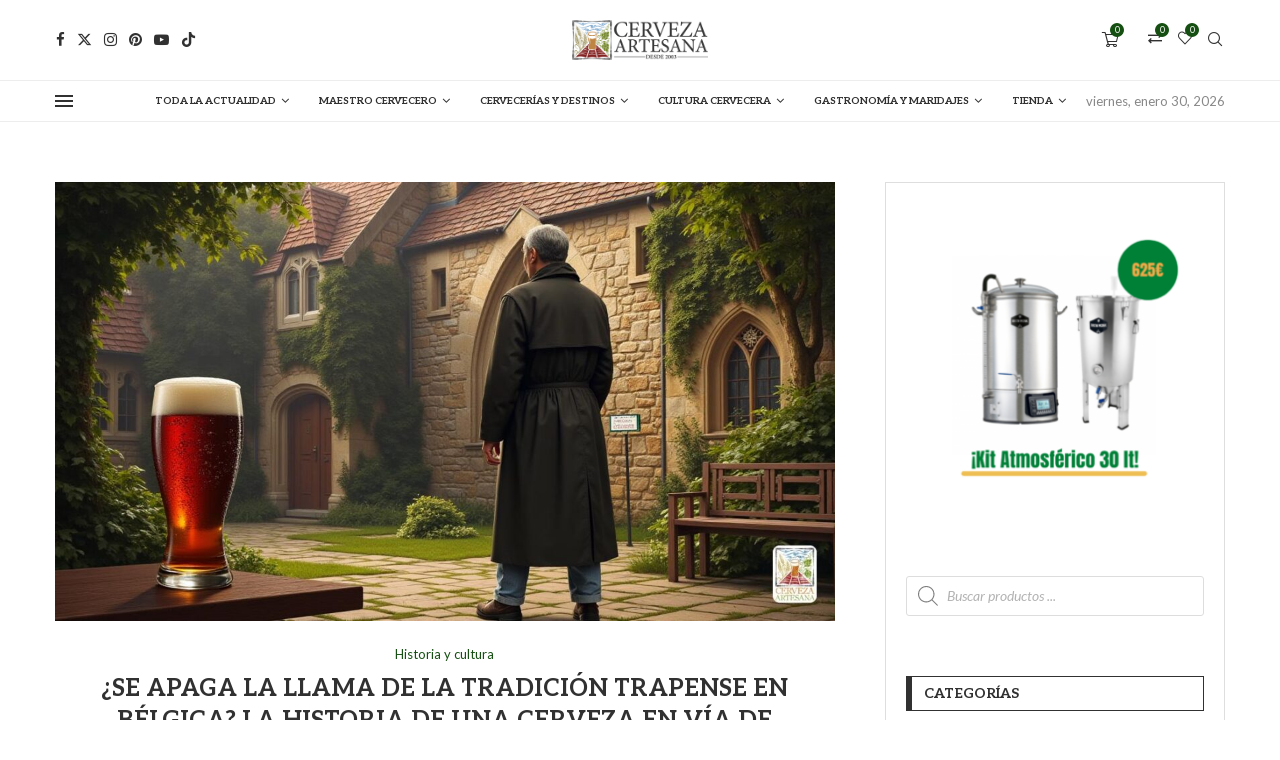

--- FILE ---
content_type: text/html; charset=UTF-8
request_url: https://cervezartesana.es/kit-receta-cerveza-munich-helles-lager-20lt-bure032.html
body_size: 58322
content:
<!DOCTYPE html>
<html lang="es-ES" prefix="og: https://ogp.me/ns#">
<head>
    <meta charset="UTF-8">
    <meta http-equiv="X-UA-Compatible" content="IE=edge">
    <meta name="viewport" content="width=device-width, initial-scale=1">
    <link rel="profile" href="http://gmpg.org/xfn/11"/>
	    <link rel="alternate" type="application/rss+xml" title="Cerveza Artesana RSS Feed"
          href="https://cervezartesana.es/feed"/>
    <link rel="alternate" type="application/atom+xml" title="Cerveza Artesana Atom Feed"
          href="https://cervezartesana.es/feed/atom"/>
    <link rel="pingback" href="https://cervezartesana.es/xmlrpc.php"/>
    <!--[if lt IE 9]>
	<script src="https://cervezartesana.es/wp-content/themes/soledad/js/html5.js"></script>
	<![endif]-->
	<link rel='preconnect' href='https://fonts.googleapis.com' />
<link rel='preconnect' href='https://fonts.gstatic.com' />
<meta http-equiv='x-dns-prefetch-control' content='on'>
<link rel='dns-prefetch' href='//fonts.googleapis.com' />
<link rel='dns-prefetch' href='//fonts.gstatic.com' />
<link rel='dns-prefetch' href='//s.gravatar.com' />
<link rel='dns-prefetch' href='//www.google-analytics.com' />
		<style>.elementor-add-section-area-button.penci-library-modal-btn:hover, .penci-library-modal-btn:hover{background: #6eb48c;opacity: 0.7}.elementor-add-section-area-button.penci-library-modal-btn, .penci-library-modal-btn {margin-left: 5px;background: #6eb48c;vertical-align: top;font-size: 0 !important;}.penci-library-modal-btn:before {content: '';width: 16px;height: 16px;background-image: url('https://cervezartesana.es/wp-content/themes/soledad/images/penci-icon.png');background-position: center;background-size: contain;background-repeat: no-repeat;}#penci-library-modal .penci-elementor-template-library-template-name {text-align: right;flex: 1 0 0%;}</style>
		<style>img:is([sizes="auto" i], [sizes^="auto," i]) { contain-intrinsic-size: 3000px 1500px }</style>
	
<!-- Optimización para motores de búsqueda de Rank Math -  https://rankmath.com/ -->
<title>Blog | Cerveza Artesana</title>
<meta name="description" content="&Iacute;ndice de contenidos ToggleEl Lúpulo: Más que Solo AmargorHops en la Ebullición: El &#8230;"/>
<meta name="robots" content="follow, index, max-snippet:-1, max-video-preview:-1, max-image-preview:large"/>
<link rel="canonical" href="https://cervezartesana.es/blog-2" />
<link rel="next" href="https://cervezartesana.es/blog-2/page/2" />
<meta property="og:locale" content="es_ES" />
<meta property="og:type" content="website" />
<meta property="og:title" content="Blog | Cerveza Artesana" />
<meta property="og:description" content="&Iacute;ndice de contenidos ToggleEl Lúpulo: Más que Solo AmargorHops en la Ebullición: El &#8230;" />
<meta property="og:url" content="https://cervezartesana.es/blog-2" />
<meta property="og:site_name" content="Cerveza Artesana" />
<meta name="twitter:card" content="summary_large_image" />
<meta name="twitter:title" content="Blog | Cerveza Artesana" />
<meta name="twitter:description" content="&Iacute;ndice de contenidos ToggleEl Lúpulo: Más que Solo AmargorHops en la Ebullición: El &#8230;" />
<meta name="twitter:site" content="@https://twitter.com/CERVEZARTESANA" />
<script type="application/ld+json" class="rank-math-schema">{"@context":"https://schema.org","@graph":[{"@type":"Organization","@id":"https://cervezartesana.es/#organization","name":"Cerveza Artesana","url":"https://cervezartesana.es","sameAs":["https://www.facebook.com/CERVEZAARTESANA","https://twitter.com/https://twitter.com/CERVEZARTESANA"],"logo":{"@type":"ImageObject","@id":"https://cervezartesana.es/#logo","url":"https://cervezartesana.es/wp-content/uploads/2021/02/cropped-logo_9_10_2.png","contentUrl":"https://cervezartesana.es/wp-content/uploads/2021/02/cropped-logo_9_10_2.png","caption":"Cerveza Artesana","inLanguage":"es","width":"322","height":"95"}},{"@type":"WebSite","@id":"https://cervezartesana.es/#website","url":"https://cervezartesana.es","name":"Cerveza Artesana","publisher":{"@id":"https://cervezartesana.es/#organization"},"inLanguage":"es"},{"@type":"BreadcrumbList","@id":"https://cervezartesana.es/blog-2#breadcrumb","itemListElement":[{"@type":"ListItem","position":"1","item":{"@id":"https://cervezartesana.es/tienda","name":"Tienda"}}]},{"@type":"CollectionPage","@id":"https://cervezartesana.es/blog-2#webpage","url":"https://cervezartesana.es/blog-2","name":"Blog | Cerveza Artesana","isPartOf":{"@id":"https://cervezartesana.es/#website"},"inLanguage":"es","breadcrumb":{"@id":"https://cervezartesana.es/blog-2#breadcrumb"}}]}</script>
<!-- /Plugin Rank Math WordPress SEO -->

<link rel='dns-prefetch' href='//www.googletagmanager.com' />
<link rel='dns-prefetch' href='//fonts.googleapis.com' />
<link rel="alternate" type="application/rss+xml" title="Cerveza Artesana &raquo; Feed" href="https://cervezartesana.es/feed" />
<link rel="alternate" type="application/rss+xml" title="Cerveza Artesana &raquo; Feed de los comentarios" href="https://cervezartesana.es/comments/feed" />
<script type="text/javascript">
/* <![CDATA[ */
window._wpemojiSettings = {"baseUrl":"https:\/\/s.w.org\/images\/core\/emoji\/15.0.3\/72x72\/","ext":".png","svgUrl":"https:\/\/s.w.org\/images\/core\/emoji\/15.0.3\/svg\/","svgExt":".svg","source":{"concatemoji":"https:\/\/cervezartesana.es\/wp-includes\/js\/wp-emoji-release.min.js?ver=39c6e855b5ac24ef23766c2122143d9d"}};
/*! This file is auto-generated */
!function(i,n){var o,s,e;function c(e){try{var t={supportTests:e,timestamp:(new Date).valueOf()};sessionStorage.setItem(o,JSON.stringify(t))}catch(e){}}function p(e,t,n){e.clearRect(0,0,e.canvas.width,e.canvas.height),e.fillText(t,0,0);var t=new Uint32Array(e.getImageData(0,0,e.canvas.width,e.canvas.height).data),r=(e.clearRect(0,0,e.canvas.width,e.canvas.height),e.fillText(n,0,0),new Uint32Array(e.getImageData(0,0,e.canvas.width,e.canvas.height).data));return t.every(function(e,t){return e===r[t]})}function u(e,t,n){switch(t){case"flag":return n(e,"\ud83c\udff3\ufe0f\u200d\u26a7\ufe0f","\ud83c\udff3\ufe0f\u200b\u26a7\ufe0f")?!1:!n(e,"\ud83c\uddfa\ud83c\uddf3","\ud83c\uddfa\u200b\ud83c\uddf3")&&!n(e,"\ud83c\udff4\udb40\udc67\udb40\udc62\udb40\udc65\udb40\udc6e\udb40\udc67\udb40\udc7f","\ud83c\udff4\u200b\udb40\udc67\u200b\udb40\udc62\u200b\udb40\udc65\u200b\udb40\udc6e\u200b\udb40\udc67\u200b\udb40\udc7f");case"emoji":return!n(e,"\ud83d\udc26\u200d\u2b1b","\ud83d\udc26\u200b\u2b1b")}return!1}function f(e,t,n){var r="undefined"!=typeof WorkerGlobalScope&&self instanceof WorkerGlobalScope?new OffscreenCanvas(300,150):i.createElement("canvas"),a=r.getContext("2d",{willReadFrequently:!0}),o=(a.textBaseline="top",a.font="600 32px Arial",{});return e.forEach(function(e){o[e]=t(a,e,n)}),o}function t(e){var t=i.createElement("script");t.src=e,t.defer=!0,i.head.appendChild(t)}"undefined"!=typeof Promise&&(o="wpEmojiSettingsSupports",s=["flag","emoji"],n.supports={everything:!0,everythingExceptFlag:!0},e=new Promise(function(e){i.addEventListener("DOMContentLoaded",e,{once:!0})}),new Promise(function(t){var n=function(){try{var e=JSON.parse(sessionStorage.getItem(o));if("object"==typeof e&&"number"==typeof e.timestamp&&(new Date).valueOf()<e.timestamp+604800&&"object"==typeof e.supportTests)return e.supportTests}catch(e){}return null}();if(!n){if("undefined"!=typeof Worker&&"undefined"!=typeof OffscreenCanvas&&"undefined"!=typeof URL&&URL.createObjectURL&&"undefined"!=typeof Blob)try{var e="postMessage("+f.toString()+"("+[JSON.stringify(s),u.toString(),p.toString()].join(",")+"));",r=new Blob([e],{type:"text/javascript"}),a=new Worker(URL.createObjectURL(r),{name:"wpTestEmojiSupports"});return void(a.onmessage=function(e){c(n=e.data),a.terminate(),t(n)})}catch(e){}c(n=f(s,u,p))}t(n)}).then(function(e){for(var t in e)n.supports[t]=e[t],n.supports.everything=n.supports.everything&&n.supports[t],"flag"!==t&&(n.supports.everythingExceptFlag=n.supports.everythingExceptFlag&&n.supports[t]);n.supports.everythingExceptFlag=n.supports.everythingExceptFlag&&!n.supports.flag,n.DOMReady=!1,n.readyCallback=function(){n.DOMReady=!0}}).then(function(){return e}).then(function(){var e;n.supports.everything||(n.readyCallback(),(e=n.source||{}).concatemoji?t(e.concatemoji):e.wpemoji&&e.twemoji&&(t(e.twemoji),t(e.wpemoji)))}))}((window,document),window._wpemojiSettings);
/* ]]> */
</script>
<style id='wp-emoji-styles-inline-css' type='text/css'>

	img.wp-smiley, img.emoji {
		display: inline !important;
		border: none !important;
		box-shadow: none !important;
		height: 1em !important;
		width: 1em !important;
		margin: 0 0.07em !important;
		vertical-align: -0.1em !important;
		background: none !important;
		padding: 0 !important;
	}
</style>
<link rel='stylesheet' id='wp-block-library-css' href='https://cervezartesana.es/wp-includes/css/dist/block-library/style.min.css?ver=39c6e855b5ac24ef23766c2122143d9d' type='text/css' media='all' />
<style id='wp-block-library-theme-inline-css' type='text/css'>
.wp-block-audio :where(figcaption){color:#555;font-size:13px;text-align:center}.is-dark-theme .wp-block-audio :where(figcaption){color:#ffffffa6}.wp-block-audio{margin:0 0 1em}.wp-block-code{border:1px solid #ccc;border-radius:4px;font-family:Menlo,Consolas,monaco,monospace;padding:.8em 1em}.wp-block-embed :where(figcaption){color:#555;font-size:13px;text-align:center}.is-dark-theme .wp-block-embed :where(figcaption){color:#ffffffa6}.wp-block-embed{margin:0 0 1em}.blocks-gallery-caption{color:#555;font-size:13px;text-align:center}.is-dark-theme .blocks-gallery-caption{color:#ffffffa6}:root :where(.wp-block-image figcaption){color:#555;font-size:13px;text-align:center}.is-dark-theme :root :where(.wp-block-image figcaption){color:#ffffffa6}.wp-block-image{margin:0 0 1em}.wp-block-pullquote{border-bottom:4px solid;border-top:4px solid;color:currentColor;margin-bottom:1.75em}.wp-block-pullquote cite,.wp-block-pullquote footer,.wp-block-pullquote__citation{color:currentColor;font-size:.8125em;font-style:normal;text-transform:uppercase}.wp-block-quote{border-left:.25em solid;margin:0 0 1.75em;padding-left:1em}.wp-block-quote cite,.wp-block-quote footer{color:currentColor;font-size:.8125em;font-style:normal;position:relative}.wp-block-quote:where(.has-text-align-right){border-left:none;border-right:.25em solid;padding-left:0;padding-right:1em}.wp-block-quote:where(.has-text-align-center){border:none;padding-left:0}.wp-block-quote.is-large,.wp-block-quote.is-style-large,.wp-block-quote:where(.is-style-plain){border:none}.wp-block-search .wp-block-search__label{font-weight:700}.wp-block-search__button{border:1px solid #ccc;padding:.375em .625em}:where(.wp-block-group.has-background){padding:1.25em 2.375em}.wp-block-separator.has-css-opacity{opacity:.4}.wp-block-separator{border:none;border-bottom:2px solid;margin-left:auto;margin-right:auto}.wp-block-separator.has-alpha-channel-opacity{opacity:1}.wp-block-separator:not(.is-style-wide):not(.is-style-dots){width:100px}.wp-block-separator.has-background:not(.is-style-dots){border-bottom:none;height:1px}.wp-block-separator.has-background:not(.is-style-wide):not(.is-style-dots){height:2px}.wp-block-table{margin:0 0 1em}.wp-block-table td,.wp-block-table th{word-break:normal}.wp-block-table :where(figcaption){color:#555;font-size:13px;text-align:center}.is-dark-theme .wp-block-table :where(figcaption){color:#ffffffa6}.wp-block-video :where(figcaption){color:#555;font-size:13px;text-align:center}.is-dark-theme .wp-block-video :where(figcaption){color:#ffffffa6}.wp-block-video{margin:0 0 1em}:root :where(.wp-block-template-part.has-background){margin-bottom:0;margin-top:0;padding:1.25em 2.375em}
</style>
<style id='rank-math-toc-block-style-inline-css' type='text/css'>
.wp-block-rank-math-toc-block nav ol{counter-reset:item}.wp-block-rank-math-toc-block nav ol li{display:block}.wp-block-rank-math-toc-block nav ol li:before{content:counters(item, ".") " ";counter-increment:item}

</style>
<style id='block-soledad-style-inline-css' type='text/css'>
.pchead-e-block{--pcborder-cl:#dedede;--pcaccent-cl:#6eb48c}.heading1-style-1>h1,.heading1-style-2>h1,.heading2-style-1>h2,.heading2-style-2>h2,.heading3-style-1>h3,.heading3-style-2>h3,.heading4-style-1>h4,.heading4-style-2>h4,.heading5-style-1>h5,.heading5-style-2>h5{padding-bottom:8px;border-bottom:1px solid var(--pcborder-cl);overflow:hidden}.heading1-style-2>h1,.heading2-style-2>h2,.heading3-style-2>h3,.heading4-style-2>h4,.heading5-style-2>h5{border-bottom-width:0;position:relative}.heading1-style-2>h1:before,.heading2-style-2>h2:before,.heading3-style-2>h3:before,.heading4-style-2>h4:before,.heading5-style-2>h5:before{content:'';width:50px;height:2px;bottom:0;left:0;z-index:2;background:var(--pcaccent-cl);position:absolute}.heading1-style-2>h1:after,.heading2-style-2>h2:after,.heading3-style-2>h3:after,.heading4-style-2>h4:after,.heading5-style-2>h5:after{content:'';width:100%;height:2px;bottom:0;left:20px;z-index:1;background:var(--pcborder-cl);position:absolute}.heading1-style-3>h1,.heading1-style-4>h1,.heading2-style-3>h2,.heading2-style-4>h2,.heading3-style-3>h3,.heading3-style-4>h3,.heading4-style-3>h4,.heading4-style-4>h4,.heading5-style-3>h5,.heading5-style-4>h5{position:relative;padding-left:20px}.heading1-style-3>h1:before,.heading1-style-4>h1:before,.heading2-style-3>h2:before,.heading2-style-4>h2:before,.heading3-style-3>h3:before,.heading3-style-4>h3:before,.heading4-style-3>h4:before,.heading4-style-4>h4:before,.heading5-style-3>h5:before,.heading5-style-4>h5:before{width:10px;height:100%;content:'';position:absolute;top:0;left:0;bottom:0;background:var(--pcaccent-cl)}.heading1-style-4>h1,.heading2-style-4>h2,.heading3-style-4>h3,.heading4-style-4>h4,.heading5-style-4>h5{padding:10px 20px;background:#f1f1f1}.heading1-style-5>h1,.heading2-style-5>h2,.heading3-style-5>h3,.heading4-style-5>h4,.heading5-style-5>h5{position:relative;z-index:1}.heading1-style-5>h1:before,.heading2-style-5>h2:before,.heading3-style-5>h3:before,.heading4-style-5>h4:before,.heading5-style-5>h5:before{content:"";position:absolute;left:0;bottom:0;width:200px;height:50%;transform:skew(-25deg) translateX(0);background:var(--pcaccent-cl);z-index:-1;opacity:.4}.heading1-style-6>h1,.heading2-style-6>h2,.heading3-style-6>h3,.heading4-style-6>h4,.heading5-style-6>h5{text-decoration:underline;text-underline-offset:2px;text-decoration-thickness:4px;text-decoration-color:var(--pcaccent-cl)}
</style>
<style id='classic-theme-styles-inline-css' type='text/css'>
/*! This file is auto-generated */
.wp-block-button__link{color:#fff;background-color:#32373c;border-radius:9999px;box-shadow:none;text-decoration:none;padding:calc(.667em + 2px) calc(1.333em + 2px);font-size:1.125em}.wp-block-file__button{background:#32373c;color:#fff;text-decoration:none}
</style>
<style id='global-styles-inline-css' type='text/css'>
:root{--wp--preset--aspect-ratio--square: 1;--wp--preset--aspect-ratio--4-3: 4/3;--wp--preset--aspect-ratio--3-4: 3/4;--wp--preset--aspect-ratio--3-2: 3/2;--wp--preset--aspect-ratio--2-3: 2/3;--wp--preset--aspect-ratio--16-9: 16/9;--wp--preset--aspect-ratio--9-16: 9/16;--wp--preset--color--black: #000000;--wp--preset--color--cyan-bluish-gray: #abb8c3;--wp--preset--color--white: #ffffff;--wp--preset--color--pale-pink: #f78da7;--wp--preset--color--vivid-red: #cf2e2e;--wp--preset--color--luminous-vivid-orange: #ff6900;--wp--preset--color--luminous-vivid-amber: #fcb900;--wp--preset--color--light-green-cyan: #7bdcb5;--wp--preset--color--vivid-green-cyan: #00d084;--wp--preset--color--pale-cyan-blue: #8ed1fc;--wp--preset--color--vivid-cyan-blue: #0693e3;--wp--preset--color--vivid-purple: #9b51e0;--wp--preset--gradient--vivid-cyan-blue-to-vivid-purple: linear-gradient(135deg,rgba(6,147,227,1) 0%,rgb(155,81,224) 100%);--wp--preset--gradient--light-green-cyan-to-vivid-green-cyan: linear-gradient(135deg,rgb(122,220,180) 0%,rgb(0,208,130) 100%);--wp--preset--gradient--luminous-vivid-amber-to-luminous-vivid-orange: linear-gradient(135deg,rgba(252,185,0,1) 0%,rgba(255,105,0,1) 100%);--wp--preset--gradient--luminous-vivid-orange-to-vivid-red: linear-gradient(135deg,rgba(255,105,0,1) 0%,rgb(207,46,46) 100%);--wp--preset--gradient--very-light-gray-to-cyan-bluish-gray: linear-gradient(135deg,rgb(238,238,238) 0%,rgb(169,184,195) 100%);--wp--preset--gradient--cool-to-warm-spectrum: linear-gradient(135deg,rgb(74,234,220) 0%,rgb(151,120,209) 20%,rgb(207,42,186) 40%,rgb(238,44,130) 60%,rgb(251,105,98) 80%,rgb(254,248,76) 100%);--wp--preset--gradient--blush-light-purple: linear-gradient(135deg,rgb(255,206,236) 0%,rgb(152,150,240) 100%);--wp--preset--gradient--blush-bordeaux: linear-gradient(135deg,rgb(254,205,165) 0%,rgb(254,45,45) 50%,rgb(107,0,62) 100%);--wp--preset--gradient--luminous-dusk: linear-gradient(135deg,rgb(255,203,112) 0%,rgb(199,81,192) 50%,rgb(65,88,208) 100%);--wp--preset--gradient--pale-ocean: linear-gradient(135deg,rgb(255,245,203) 0%,rgb(182,227,212) 50%,rgb(51,167,181) 100%);--wp--preset--gradient--electric-grass: linear-gradient(135deg,rgb(202,248,128) 0%,rgb(113,206,126) 100%);--wp--preset--gradient--midnight: linear-gradient(135deg,rgb(2,3,129) 0%,rgb(40,116,252) 100%);--wp--preset--font-size--small: 12px;--wp--preset--font-size--medium: 20px;--wp--preset--font-size--large: 32px;--wp--preset--font-size--x-large: 42px;--wp--preset--font-size--normal: 14px;--wp--preset--font-size--huge: 42px;--wp--preset--spacing--20: 0.44rem;--wp--preset--spacing--30: 0.67rem;--wp--preset--spacing--40: 1rem;--wp--preset--spacing--50: 1.5rem;--wp--preset--spacing--60: 2.25rem;--wp--preset--spacing--70: 3.38rem;--wp--preset--spacing--80: 5.06rem;--wp--preset--shadow--natural: 6px 6px 9px rgba(0, 0, 0, 0.2);--wp--preset--shadow--deep: 12px 12px 50px rgba(0, 0, 0, 0.4);--wp--preset--shadow--sharp: 6px 6px 0px rgba(0, 0, 0, 0.2);--wp--preset--shadow--outlined: 6px 6px 0px -3px rgba(255, 255, 255, 1), 6px 6px rgba(0, 0, 0, 1);--wp--preset--shadow--crisp: 6px 6px 0px rgba(0, 0, 0, 1);}:where(.is-layout-flex){gap: 0.5em;}:where(.is-layout-grid){gap: 0.5em;}body .is-layout-flex{display: flex;}.is-layout-flex{flex-wrap: wrap;align-items: center;}.is-layout-flex > :is(*, div){margin: 0;}body .is-layout-grid{display: grid;}.is-layout-grid > :is(*, div){margin: 0;}:where(.wp-block-columns.is-layout-flex){gap: 2em;}:where(.wp-block-columns.is-layout-grid){gap: 2em;}:where(.wp-block-post-template.is-layout-flex){gap: 1.25em;}:where(.wp-block-post-template.is-layout-grid){gap: 1.25em;}.has-black-color{color: var(--wp--preset--color--black) !important;}.has-cyan-bluish-gray-color{color: var(--wp--preset--color--cyan-bluish-gray) !important;}.has-white-color{color: var(--wp--preset--color--white) !important;}.has-pale-pink-color{color: var(--wp--preset--color--pale-pink) !important;}.has-vivid-red-color{color: var(--wp--preset--color--vivid-red) !important;}.has-luminous-vivid-orange-color{color: var(--wp--preset--color--luminous-vivid-orange) !important;}.has-luminous-vivid-amber-color{color: var(--wp--preset--color--luminous-vivid-amber) !important;}.has-light-green-cyan-color{color: var(--wp--preset--color--light-green-cyan) !important;}.has-vivid-green-cyan-color{color: var(--wp--preset--color--vivid-green-cyan) !important;}.has-pale-cyan-blue-color{color: var(--wp--preset--color--pale-cyan-blue) !important;}.has-vivid-cyan-blue-color{color: var(--wp--preset--color--vivid-cyan-blue) !important;}.has-vivid-purple-color{color: var(--wp--preset--color--vivid-purple) !important;}.has-black-background-color{background-color: var(--wp--preset--color--black) !important;}.has-cyan-bluish-gray-background-color{background-color: var(--wp--preset--color--cyan-bluish-gray) !important;}.has-white-background-color{background-color: var(--wp--preset--color--white) !important;}.has-pale-pink-background-color{background-color: var(--wp--preset--color--pale-pink) !important;}.has-vivid-red-background-color{background-color: var(--wp--preset--color--vivid-red) !important;}.has-luminous-vivid-orange-background-color{background-color: var(--wp--preset--color--luminous-vivid-orange) !important;}.has-luminous-vivid-amber-background-color{background-color: var(--wp--preset--color--luminous-vivid-amber) !important;}.has-light-green-cyan-background-color{background-color: var(--wp--preset--color--light-green-cyan) !important;}.has-vivid-green-cyan-background-color{background-color: var(--wp--preset--color--vivid-green-cyan) !important;}.has-pale-cyan-blue-background-color{background-color: var(--wp--preset--color--pale-cyan-blue) !important;}.has-vivid-cyan-blue-background-color{background-color: var(--wp--preset--color--vivid-cyan-blue) !important;}.has-vivid-purple-background-color{background-color: var(--wp--preset--color--vivid-purple) !important;}.has-black-border-color{border-color: var(--wp--preset--color--black) !important;}.has-cyan-bluish-gray-border-color{border-color: var(--wp--preset--color--cyan-bluish-gray) !important;}.has-white-border-color{border-color: var(--wp--preset--color--white) !important;}.has-pale-pink-border-color{border-color: var(--wp--preset--color--pale-pink) !important;}.has-vivid-red-border-color{border-color: var(--wp--preset--color--vivid-red) !important;}.has-luminous-vivid-orange-border-color{border-color: var(--wp--preset--color--luminous-vivid-orange) !important;}.has-luminous-vivid-amber-border-color{border-color: var(--wp--preset--color--luminous-vivid-amber) !important;}.has-light-green-cyan-border-color{border-color: var(--wp--preset--color--light-green-cyan) !important;}.has-vivid-green-cyan-border-color{border-color: var(--wp--preset--color--vivid-green-cyan) !important;}.has-pale-cyan-blue-border-color{border-color: var(--wp--preset--color--pale-cyan-blue) !important;}.has-vivid-cyan-blue-border-color{border-color: var(--wp--preset--color--vivid-cyan-blue) !important;}.has-vivid-purple-border-color{border-color: var(--wp--preset--color--vivid-purple) !important;}.has-vivid-cyan-blue-to-vivid-purple-gradient-background{background: var(--wp--preset--gradient--vivid-cyan-blue-to-vivid-purple) !important;}.has-light-green-cyan-to-vivid-green-cyan-gradient-background{background: var(--wp--preset--gradient--light-green-cyan-to-vivid-green-cyan) !important;}.has-luminous-vivid-amber-to-luminous-vivid-orange-gradient-background{background: var(--wp--preset--gradient--luminous-vivid-amber-to-luminous-vivid-orange) !important;}.has-luminous-vivid-orange-to-vivid-red-gradient-background{background: var(--wp--preset--gradient--luminous-vivid-orange-to-vivid-red) !important;}.has-very-light-gray-to-cyan-bluish-gray-gradient-background{background: var(--wp--preset--gradient--very-light-gray-to-cyan-bluish-gray) !important;}.has-cool-to-warm-spectrum-gradient-background{background: var(--wp--preset--gradient--cool-to-warm-spectrum) !important;}.has-blush-light-purple-gradient-background{background: var(--wp--preset--gradient--blush-light-purple) !important;}.has-blush-bordeaux-gradient-background{background: var(--wp--preset--gradient--blush-bordeaux) !important;}.has-luminous-dusk-gradient-background{background: var(--wp--preset--gradient--luminous-dusk) !important;}.has-pale-ocean-gradient-background{background: var(--wp--preset--gradient--pale-ocean) !important;}.has-electric-grass-gradient-background{background: var(--wp--preset--gradient--electric-grass) !important;}.has-midnight-gradient-background{background: var(--wp--preset--gradient--midnight) !important;}.has-small-font-size{font-size: var(--wp--preset--font-size--small) !important;}.has-medium-font-size{font-size: var(--wp--preset--font-size--medium) !important;}.has-large-font-size{font-size: var(--wp--preset--font-size--large) !important;}.has-x-large-font-size{font-size: var(--wp--preset--font-size--x-large) !important;}
:where(.wp-block-post-template.is-layout-flex){gap: 1.25em;}:where(.wp-block-post-template.is-layout-grid){gap: 1.25em;}
:where(.wp-block-columns.is-layout-flex){gap: 2em;}:where(.wp-block-columns.is-layout-grid){gap: 2em;}
:root :where(.wp-block-pullquote){font-size: 1.5em;line-height: 1.6;}
</style>
<link rel='stylesheet' id='contact-form-7-css' href='https://cervezartesana.es/wp-content/plugins/contact-form-7/includes/css/styles.css?ver=5.9.8' type='text/css' media='all' />
<link rel='stylesheet' id='woocommerce-smallscreen-css' href='https://cervezartesana.es/wp-content/plugins/woocommerce/assets/css/woocommerce-smallscreen.css?ver=10.3.7' type='text/css' media='only screen and (max-width: 768px)' />
<style id='woocommerce-inline-inline-css' type='text/css'>
.woocommerce form .form-row .required { visibility: visible; }
</style>
<link rel='stylesheet' id='ez-toc-css' href='https://cervezartesana.es/wp-content/plugins/easy-table-of-contents/assets/css/screen.min.css?ver=2.0.69.1' type='text/css' media='all' />
<style id='ez-toc-inline-css' type='text/css'>
div#ez-toc-container .ez-toc-title {font-size: 120%;}div#ez-toc-container .ez-toc-title {font-weight: 500;}div#ez-toc-container ul li {font-size: 95%;}div#ez-toc-container ul li {font-weight: 500;}div#ez-toc-container nav ul ul li {font-size: 90%;}div#ez-toc-container {background: #fff;border: 1px solid #ddd;}div#ez-toc-container p.ez-toc-title , #ez-toc-container .ez_toc_custom_title_icon , #ez-toc-container .ez_toc_custom_toc_icon {color: #0c7f06;}div#ez-toc-container ul.ez-toc-list a {color: #0c7f06;}div#ez-toc-container ul.ez-toc-list a:hover {color: #2a6496;}div#ez-toc-container ul.ez-toc-list a:visited {color: #428bca;}
.ez-toc-container-direction {direction: ltr;}.ez-toc-counter ul{counter-reset: item ;}.ez-toc-counter nav ul li a::before {content: counters(item, '.', decimal) '. ';display: inline-block;counter-increment: item;flex-grow: 0;flex-shrink: 0;margin-right: .2em; float: left; }.ez-toc-widget-direction {direction: ltr;}.ez-toc-widget-container ul{counter-reset: item ;}.ez-toc-widget-container nav ul li a::before {content: counters(item, '.', decimal) '. ';display: inline-block;counter-increment: item;flex-grow: 0;flex-shrink: 0;margin-right: .2em; float: left; }
</style>
<link rel='stylesheet' id='ywctm-frontend-css' href='https://cervezartesana.es/wp-content/plugins/yith-woocommerce-catalog-mode/assets/css/frontend.min.css?ver=2.47.0' type='text/css' media='all' />
<style id='ywctm-frontend-inline-css' type='text/css'>
.widget.woocommerce.widget_shopping_cart{display: none !important}
</style>
<link rel='stylesheet' id='brands-styles-css' href='https://cervezartesana.es/wp-content/plugins/woocommerce/assets/css/brands.css?ver=10.3.7' type='text/css' media='all' />
<link rel='stylesheet' id='dgwt-wcas-style-css' href='https://cervezartesana.es/wp-content/plugins/ajax-search-for-woocommerce/assets/css/style.min.css?ver=1.26.1' type='text/css' media='all' />
<link rel='stylesheet' id='penci-fonts-css' href='https://fonts.googleapis.com/css?family=Aleo%3A300%2C300italic%2C400%2C400italic%2C500%2C500italic%2C700%2C700italic%2C800%2C800italic%7CLato%3A300%2C300italic%2C400%2C400italic%2C500%2C500italic%2C600%2C600italic%2C700%2C700italic%2C800%2C800italic%26subset%3Dlatin%2Ccyrillic%2Ccyrillic-ext%2Cgreek%2Cgreek-ext%2Clatin-ext&#038;display=swap&#038;ver=8.5.7' type='text/css' media='' />
<link rel='stylesheet' id='penci-main-style-css' href='https://cervezartesana.es/wp-content/themes/soledad/main.css?ver=8.5.7' type='text/css' media='all' />
<link rel='stylesheet' id='penci-swiper-bundle-css' href='https://cervezartesana.es/wp-content/themes/soledad/css/swiper-bundle.min.css?ver=8.5.7' type='text/css' media='all' />
<link rel='stylesheet' id='penci-font-awesomeold-css' href='https://cervezartesana.es/wp-content/themes/soledad/css/font-awesome.4.7.0.swap.min.css?ver=4.7.0' type='text/css' media='all' />
<link rel='stylesheet' id='penci_icon-css' href='https://cervezartesana.es/wp-content/themes/soledad/css/penci-icon.css?ver=8.5.7' type='text/css' media='all' />
<link rel='stylesheet' id='penci_style-css' href='https://cervezartesana.es/wp-content/themes/soledad-child/style.css?ver=8.5.7' type='text/css' media='all' />
<link rel='stylesheet' id='penci_social_counter-css' href='https://cervezartesana.es/wp-content/themes/soledad/css/social-counter.css?ver=8.5.7' type='text/css' media='all' />
<link rel='stylesheet' id='elementor-icons-css' href='https://cervezartesana.es/wp-content/plugins/elementor/assets/lib/eicons/css/elementor-icons.min.css?ver=5.35.0' type='text/css' media='all' />
<link rel='stylesheet' id='elementor-frontend-css' href='https://cervezartesana.es/wp-content/plugins/elementor/assets/css/frontend.min.css?ver=3.27.6' type='text/css' media='all' />
<link rel='stylesheet' id='elementor-post-4178-css' href='https://cervezartesana.es/wp-content/uploads/elementor/css/post-4178.css?ver=1741605984' type='text/css' media='all' />
<link rel='stylesheet' id='elementor-post-1849-css' href='https://cervezartesana.es/wp-content/uploads/elementor/css/post-1849.css?ver=1741605984' type='text/css' media='all' />
<link rel='stylesheet' id='woocommerce-css' href='https://cervezartesana.es/wp-content/themes/soledad/inc/woocommerce/css/build/woocommerce.css?ver=8.5.7' type='text/css' media='all' />
<link rel='stylesheet' id='woocommerce-layout-css' href='https://cervezartesana.es/wp-content/themes/soledad/inc/woocommerce/css/build/woocommerce-layout.css?ver=8.5.7' type='text/css' media='all' />
<link rel='stylesheet' id='penci-woocommerce-css' href='https://cervezartesana.es/wp-content/themes/soledad/inc/woocommerce/css/penci-woocomerce.css?ver=8.5.7' type='text/css' media='all' />
<style id='penci-woocommerce-inline-css' type='text/css'>
:root{--pc-woo-quick-view-width: 960px;}
</style>
<link rel='stylesheet' id='penci-soledad-parent-style-css' href='https://cervezartesana.es/wp-content/themes/soledad/style.css?ver=39c6e855b5ac24ef23766c2122143d9d' type='text/css' media='all' />
<link rel='stylesheet' id='cwginstock_frontend_css-css' href='https://cervezartesana.es/wp-content/plugins/back-in-stock-notifier-for-woocommerce/assets/css/frontend.min.css?ver=5.0.1' type='text/css' media='' />
<link rel='stylesheet' id='cwginstock_bootstrap-css' href='https://cervezartesana.es/wp-content/plugins/back-in-stock-notifier-for-woocommerce/assets/css/bootstrap.min.css?ver=5.0.1' type='text/css' media='' />
<link rel='stylesheet' id='wpb-get-a-quote-button-sweetalert2-css' href='https://cervezartesana.es/wp-content/plugins/get-a-quote-button-for-woocommerce/assets/css/sweetalert2.min.css?ver=1.6.3' type='text/css' media='all' />
<link rel='stylesheet' id='wpb-get-a-quote-button-styles-css' href='https://cervezartesana.es/wp-content/plugins/get-a-quote-button-for-woocommerce/assets/css/frontend.css?ver=1.6.3' type='text/css' media='all' />
<style id='wpb-get-a-quote-button-styles-inline-css' type='text/css'>

		.wpb-get-a-quote-button-btn-default,
		.wpb-gqf-form-style-true input[type=submit],
		.wpb-gqf-form-style-true input[type=button],
		.wpb-gqf-form-style-true input[type=submit],
		.wpb-gqf-form-style-true input[type=button]{
			color: #ffffff;
			background: #17a2b8;
		}
		.wpb-get-a-quote-button-btn-default:hover, .wpb-get-a-quote-button-btn-default:focus,
		.wpb-gqf-form-style-true input[type=submit]:hover, .wpb-gqf-form-style-true input[type=submit]:focus,
		.wpb-gqf-form-style-true input[type=button]:hover, .wpb-gqf-form-style-true input[type=button]:focus,
		.wpb-gqf-form-style-true input[type=submit]:hover,
		.wpb-gqf-form-style-true input[type=button]:hover,
		.wpb-gqf-form-style-true input[type=submit]:focus,
		.wpb-gqf-form-style-true input[type=button]:focus {
			color: #ffffff;
			background: #138496;
		}
</style>
<link rel='stylesheet' id='google-fonts-1-css' href='https://fonts.googleapis.com/css?family=Roboto%3A100%2C100italic%2C200%2C200italic%2C300%2C300italic%2C400%2C400italic%2C500%2C500italic%2C600%2C600italic%2C700%2C700italic%2C800%2C800italic%2C900%2C900italic%7CRoboto+Slab%3A100%2C100italic%2C200%2C200italic%2C300%2C300italic%2C400%2C400italic%2C500%2C500italic%2C600%2C600italic%2C700%2C700italic%2C800%2C800italic%2C900%2C900italic&#038;display=auto&#038;ver=39c6e855b5ac24ef23766c2122143d9d' type='text/css' media='all' />
<link rel="preconnect" href="https://fonts.gstatic.com/" crossorigin><script type="text/template" id="tmpl-variation-template">
	<div class="woocommerce-variation-description">{{{ data.variation.variation_description }}}</div>
	<div class="woocommerce-variation-price">{{{ data.variation.price_html }}}</div>
	<div class="woocommerce-variation-availability">{{{ data.variation.availability_html }}}</div>
</script>
<script type="text/template" id="tmpl-unavailable-variation-template">
	<p role="alert">Lo siento, este producto no está disponible. Por favor, elige otra combinación.</p>
</script>
<script type="text/javascript" src="https://cervezartesana.es/wp-includes/js/jquery/jquery.min.js?ver=3.7.1" id="jquery-core-js"></script>
<script type="text/javascript" src="https://cervezartesana.es/wp-includes/js/jquery/jquery-migrate.min.js?ver=3.4.1" id="jquery-migrate-js"></script>
<script type="text/javascript" src="https://cervezartesana.es/wp-content/plugins/woocommerce/assets/js/jquery-blockui/jquery.blockUI.min.js?ver=2.7.0-wc.10.3.7" id="wc-jquery-blockui-js" data-wp-strategy="defer"></script>
<script type="text/javascript" id="wc-add-to-cart-js-extra">
/* <![CDATA[ */
var wc_add_to_cart_params = {"ajax_url":"\/wp-admin\/admin-ajax.php","wc_ajax_url":"\/?wc-ajax=%%endpoint%%","i18n_view_cart":"Ver carrito","cart_url":"https:\/\/cervezartesana.es\/cart","is_cart":"","cart_redirect_after_add":"no"};
/* ]]> */
</script>
<script type="text/javascript" src="https://cervezartesana.es/wp-content/plugins/woocommerce/assets/js/frontend/add-to-cart.min.js?ver=10.3.7" id="wc-add-to-cart-js" defer="defer" data-wp-strategy="defer"></script>
<script type="text/javascript" src="https://cervezartesana.es/wp-content/plugins/woocommerce/assets/js/js-cookie/js.cookie.min.js?ver=2.1.4-wc.10.3.7" id="wc-js-cookie-js" defer="defer" data-wp-strategy="defer"></script>
<script type="text/javascript" id="woocommerce-js-extra">
/* <![CDATA[ */
var woocommerce_params = {"ajax_url":"\/wp-admin\/admin-ajax.php","wc_ajax_url":"\/?wc-ajax=%%endpoint%%","i18n_password_show":"Mostrar contrase\u00f1a","i18n_password_hide":"Ocultar contrase\u00f1a"};
/* ]]> */
</script>
<script type="text/javascript" src="https://cervezartesana.es/wp-content/plugins/woocommerce/assets/js/frontend/woocommerce.min.js?ver=10.3.7" id="woocommerce-js" defer="defer" data-wp-strategy="defer"></script>

<!-- Fragmento de código de la etiqueta de Google (gtag.js) añadida por Site Kit -->

<!-- Fragmento de código de Google Analytics añadido por Site Kit -->
<script type="text/javascript" src="https://www.googletagmanager.com/gtag/js?id=G-YMMTMD3JQS" id="google_gtagjs-js" async></script>
<script type="text/javascript" id="google_gtagjs-js-after">
/* <![CDATA[ */
window.dataLayer = window.dataLayer || [];function gtag(){dataLayer.push(arguments);}
gtag("set","linker",{"domains":["cervezartesana.es"]});
gtag("js", new Date());
gtag("set", "developer_id.dZTNiMT", true);
gtag("config", "G-YMMTMD3JQS");
/* ]]> */
</script>

<!-- Finalizar fragmento de código de la etiqueta de Google (gtags.js) añadida por Site Kit -->
<script type="text/javascript" src="https://cervezartesana.es/wp-includes/js/underscore.min.js?ver=1.13.7" id="underscore-js"></script>
<script type="text/javascript" id="wp-util-js-extra">
/* <![CDATA[ */
var _wpUtilSettings = {"ajax":{"url":"\/wp-admin\/admin-ajax.php"}};
/* ]]> */
</script>
<script type="text/javascript" src="https://cervezartesana.es/wp-includes/js/wp-util.min.js?ver=39c6e855b5ac24ef23766c2122143d9d" id="wp-util-js"></script>
<script type="text/javascript" id="wc-add-to-cart-variation-js-extra">
/* <![CDATA[ */
var wc_add_to_cart_variation_params = {"wc_ajax_url":"\/?wc-ajax=%%endpoint%%","i18n_no_matching_variations_text":"Lo siento, no hay productos que igualen tu selecci\u00f3n. Por favor, escoge una combinaci\u00f3n diferente.","i18n_make_a_selection_text":"Elige las opciones del producto antes de a\u00f1adir este producto a tu carrito.","i18n_unavailable_text":"Lo siento, este producto no est\u00e1 disponible. Por favor, elige otra combinaci\u00f3n.","i18n_reset_alert_text":"Se ha restablecido tu selecci\u00f3n. Por favor, elige alguna opci\u00f3n del producto antes de poder a\u00f1adir este producto a tu carrito."};
/* ]]> */
</script>
<script type="text/javascript" src="https://cervezartesana.es/wp-content/plugins/woocommerce/assets/js/frontend/add-to-cart-variation.min.js?ver=10.3.7" id="wc-add-to-cart-variation-js" defer="defer" data-wp-strategy="defer"></script>
<link rel="EditURI" type="application/rsd+xml" title="RSD" href="https://cervezartesana.es/xmlrpc.php?rsd" />

<style type="text/css">.eafl-disclaimer-small{font-size:.8em}.eafl-disclaimer-smaller{font-size:.6em}</style><meta name="generator" content="Site Kit by Google 1.135.0" /><script>var portfolioDataJs = portfolioDataJs || [];</script>		<style>
			.dgwt-wcas-ico-magnifier,.dgwt-wcas-ico-magnifier-handler{max-width:20px}.dgwt-wcas-search-wrapp{max-width:600px}.dgwt-wcas-search-wrapp .dgwt-wcas-sf-wrapp input[type=search].dgwt-wcas-search-input,.dgwt-wcas-search-wrapp .dgwt-wcas-sf-wrapp input[type=search].dgwt-wcas-search-input:hover,.dgwt-wcas-search-wrapp .dgwt-wcas-sf-wrapp input[type=search].dgwt-wcas-search-input:focus{background-color:#fff;color:#000}.dgwt-wcas-sf-wrapp input[type=search].dgwt-wcas-search-input::placeholder{color:#000;opacity:.3}.dgwt-wcas-sf-wrapp input[type=search].dgwt-wcas-search-input::-webkit-input-placeholder{color:#000;opacity:.3}.dgwt-wcas-sf-wrapp input[type=search].dgwt-wcas-search-input:-moz-placeholder{color:#000;opacity:.3}.dgwt-wcas-sf-wrapp input[type=search].dgwt-wcas-search-input::-moz-placeholder{color:#000;opacity:.3}.dgwt-wcas-sf-wrapp input[type=search].dgwt-wcas-search-input:-ms-input-placeholder{color:#000}.dgwt-wcas-no-submit.dgwt-wcas-search-wrapp .dgwt-wcas-ico-magnifier path,.dgwt-wcas-search-wrapp .dgwt-wcas-close path{fill:#000}.dgwt-wcas-loader-circular-path{stroke:#000}.dgwt-wcas-preloader{opacity:.6}		</style>
		<style id="penci-custom-style" type="text/css">body{ --pcbg-cl: #fff; --pctext-cl: #313131; --pcborder-cl: #dedede; --pcheading-cl: #313131; --pcmeta-cl: #888888; --pcaccent-cl: #6eb48c; --pcbody-font: 'PT Serif', serif; --pchead-font: 'Raleway', sans-serif; --pchead-wei: bold; --pcava_bdr:10px;--pcajs_fvw:470px;--pcajs_fvmw:220px; } .single.penci-body-single-style-5 #header, .single.penci-body-single-style-6 #header, .single.penci-body-single-style-10 #header, .single.penci-body-single-style-5 .pc-wrapbuilder-header, .single.penci-body-single-style-6 .pc-wrapbuilder-header, .single.penci-body-single-style-10 .pc-wrapbuilder-header { --pchd-mg: 40px; } .fluid-width-video-wrapper > div { position: absolute; left: 0; right: 0; top: 0; width: 100%; height: 100%; } .yt-video-place { position: relative; text-align: center; } .yt-video-place.embed-responsive .start-video { display: block; top: 0; left: 0; bottom: 0; right: 0; position: absolute; transform: none; } .yt-video-place.embed-responsive .start-video img { margin: 0; padding: 0; top: 50%; display: inline-block; position: absolute; left: 50%; transform: translate(-50%, -50%); width: 68px; height: auto; } .mfp-bg { top: 0; left: 0; width: 100%; height: 100%; z-index: 9999999; overflow: hidden; position: fixed; background: #0b0b0b; opacity: .8; filter: alpha(opacity=80) } .mfp-wrap { top: 0; left: 0; width: 100%; height: 100%; z-index: 9999999; position: fixed; outline: none !important; -webkit-backface-visibility: hidden } body { --pchead-font: 'Aleo', serif; } body { --pcbody-font: 'Lato', sans-serif; } p{ line-height: 1.8; } #main #bbpress-forums .bbp-login-form fieldset.bbp-form select, #main #bbpress-forums .bbp-login-form .bbp-form input[type="password"], #main #bbpress-forums .bbp-login-form .bbp-form input[type="text"], .penci-login-register input[type="email"], .penci-login-register input[type="text"], .penci-login-register input[type="password"], .penci-login-register input[type="number"], body, textarea, #respond textarea, .widget input[type="text"], .widget input[type="email"], .widget input[type="date"], .widget input[type="number"], .wpcf7 textarea, .mc4wp-form input, #respond input, div.wpforms-container .wpforms-form.wpforms-form input[type=date], div.wpforms-container .wpforms-form.wpforms-form input[type=datetime], div.wpforms-container .wpforms-form.wpforms-form input[type=datetime-local], div.wpforms-container .wpforms-form.wpforms-form input[type=email], div.wpforms-container .wpforms-form.wpforms-form input[type=month], div.wpforms-container .wpforms-form.wpforms-form input[type=number], div.wpforms-container .wpforms-form.wpforms-form input[type=password], div.wpforms-container .wpforms-form.wpforms-form input[type=range], div.wpforms-container .wpforms-form.wpforms-form input[type=search], div.wpforms-container .wpforms-form.wpforms-form input[type=tel], div.wpforms-container .wpforms-form.wpforms-form input[type=text], div.wpforms-container .wpforms-form.wpforms-form input[type=time], div.wpforms-container .wpforms-form.wpforms-form input[type=url], div.wpforms-container .wpforms-form.wpforms-form input[type=week], div.wpforms-container .wpforms-form.wpforms-form select, div.wpforms-container .wpforms-form.wpforms-form textarea, .wpcf7 input, form.pc-searchform input.search-input, ul.homepage-featured-boxes .penci-fea-in h4, .widget.widget_categories ul li span.category-item-count, .about-widget .about-me-heading, .widget ul.side-newsfeed li .side-item .side-item-text .side-item-meta { font-weight: 400 } .penci-hide-tagupdated{ display: none !important; } body, .widget ul li a{ font-size: 15px; } .widget ul li, .widget ol li, .post-entry, p, .post-entry p { font-size: 15px; line-height: 1.8; } body { --pchead-wei: bold; } .featured-area .penci-image-holder, .featured-area .penci-slider4-overlay, .featured-area .penci-slide-overlay .overlay-link, .featured-style-29 .featured-slider-overlay, .penci-slider38-overlay{ border-radius: ; -webkit-border-radius: ; } .penci-featured-content-right:before{ border-top-right-radius: ; border-bottom-right-radius: ; } .penci-flat-overlay .penci-slide-overlay .penci-mag-featured-content:before{ border-bottom-left-radius: ; border-bottom-right-radius: ; } .container-single .post-image{ border-radius: ; -webkit-border-radius: ; } .penci-mega-thumbnail .penci-image-holder{ border-radius: ; -webkit-border-radius: ; } body{ --pcaccent-cl: #155012; } .penci-menuhbg-toggle:hover .lines-button:after, .penci-menuhbg-toggle:hover .penci-lines:before, .penci-menuhbg-toggle:hover .penci-lines:after,.tags-share-box.tags-share-box-s2 .post-share-plike,.penci-video_playlist .penci-playlist-title,.pencisc-column-2.penci-video_playlist .penci-video-nav .playlist-panel-item, .pencisc-column-1.penci-video_playlist .penci-video-nav .playlist-panel-item,.penci-video_playlist .penci-custom-scroll::-webkit-scrollbar-thumb, .pencisc-button, .post-entry .pencisc-button, .penci-dropcap-box, .penci-dropcap-circle, .penci-login-register input[type="submit"]:hover, .penci-ld .penci-ldin:before, .penci-ldspinner > div{ background: #155012; } a, .post-entry .penci-portfolio-filter ul li a:hover, .penci-portfolio-filter ul li a:hover, .penci-portfolio-filter ul li.active a, .post-entry .penci-portfolio-filter ul li.active a, .penci-countdown .countdown-amount, .archive-box h1, .post-entry a, .container.penci-breadcrumb span a:hover,.container.penci-breadcrumb a:hover, .post-entry blockquote:before, .post-entry blockquote cite, .post-entry blockquote .author, .wpb_text_column blockquote:before, .wpb_text_column blockquote cite, .wpb_text_column blockquote .author, .penci-pagination a:hover, ul.penci-topbar-menu > li a:hover, div.penci-topbar-menu > ul > li a:hover, .penci-recipe-heading a.penci-recipe-print,.penci-review-metas .penci-review-btnbuy, .main-nav-social a:hover, .widget-social .remove-circle a:hover i, .penci-recipe-index .cat > a.penci-cat-name, #bbpress-forums li.bbp-body ul.forum li.bbp-forum-info a:hover, #bbpress-forums li.bbp-body ul.topic li.bbp-topic-title a:hover, #bbpress-forums li.bbp-body ul.forum li.bbp-forum-info .bbp-forum-content a, #bbpress-forums li.bbp-body ul.topic p.bbp-topic-meta a, #bbpress-forums .bbp-breadcrumb a:hover, #bbpress-forums .bbp-forum-freshness a:hover, #bbpress-forums .bbp-topic-freshness a:hover, #buddypress ul.item-list li div.item-title a, #buddypress ul.item-list li h4 a, #buddypress .activity-header a:first-child, #buddypress .comment-meta a:first-child, #buddypress .acomment-meta a:first-child, div.bbp-template-notice a:hover, .penci-menu-hbg .menu li a .indicator:hover, .penci-menu-hbg .menu li a:hover, #sidebar-nav .menu li a:hover, .penci-rlt-popup .rltpopup-meta .rltpopup-title:hover, .penci-video_playlist .penci-video-playlist-item .penci-video-title:hover, .penci_list_shortcode li:before, .penci-dropcap-box-outline, .penci-dropcap-circle-outline, .penci-dropcap-regular, .penci-dropcap-bold{ color: #155012; } .penci-home-popular-post ul.slick-dots li button:hover, .penci-home-popular-post ul.slick-dots li.slick-active button, .post-entry blockquote .author span:after, .error-image:after, .error-404 .go-back-home a:after, .penci-header-signup-form, .woocommerce span.onsale, .woocommerce #respond input#submit:hover, .woocommerce a.button:hover, .woocommerce button.button:hover, .woocommerce input.button:hover, .woocommerce nav.woocommerce-pagination ul li span.current, .woocommerce div.product .entry-summary div[itemprop="description"]:before, .woocommerce div.product .entry-summary div[itemprop="description"] blockquote .author span:after, .woocommerce div.product .woocommerce-tabs #tab-description blockquote .author span:after, .woocommerce #respond input#submit.alt:hover, .woocommerce a.button.alt:hover, .woocommerce button.button.alt:hover, .woocommerce input.button.alt:hover, .pcheader-icon.shoping-cart-icon > a > span, #penci-demobar .buy-button, #penci-demobar .buy-button:hover, .penci-recipe-heading a.penci-recipe-print:hover,.penci-review-metas .penci-review-btnbuy:hover, .penci-review-process span, .penci-review-score-total, #navigation.menu-style-2 ul.menu ul.sub-menu:before, #navigation.menu-style-2 .menu ul ul.sub-menu:before, .penci-go-to-top-floating, .post-entry.blockquote-style-2 blockquote:before, #bbpress-forums #bbp-search-form .button, #bbpress-forums #bbp-search-form .button:hover, .wrapper-boxed .bbp-pagination-links span.current, #bbpress-forums #bbp_reply_submit:hover, #bbpress-forums #bbp_topic_submit:hover,#main .bbp-login-form .bbp-submit-wrapper button[type="submit"]:hover, #buddypress .dir-search input[type=submit], #buddypress .groups-members-search input[type=submit], #buddypress button:hover, #buddypress a.button:hover, #buddypress a.button:focus, #buddypress input[type=button]:hover, #buddypress input[type=reset]:hover, #buddypress ul.button-nav li a:hover, #buddypress ul.button-nav li.current a, #buddypress div.generic-button a:hover, #buddypress .comment-reply-link:hover, #buddypress input[type=submit]:hover, #buddypress div.pagination .pagination-links .current, #buddypress div.item-list-tabs ul li.selected a, #buddypress div.item-list-tabs ul li.current a, #buddypress div.item-list-tabs ul li a:hover, #buddypress table.notifications thead tr, #buddypress table.notifications-settings thead tr, #buddypress table.profile-settings thead tr, #buddypress table.profile-fields thead tr, #buddypress table.wp-profile-fields thead tr, #buddypress table.messages-notices thead tr, #buddypress table.forum thead tr, #buddypress input[type=submit] { background-color: #155012; } .penci-pagination ul.page-numbers li span.current, #comments_pagination span { color: #fff; background: #155012; border-color: #155012; } .footer-instagram h4.footer-instagram-title > span:before, .woocommerce nav.woocommerce-pagination ul li span.current, .penci-pagination.penci-ajax-more a.penci-ajax-more-button:hover, .penci-recipe-heading a.penci-recipe-print:hover,.penci-review-metas .penci-review-btnbuy:hover, .home-featured-cat-content.style-14 .magcat-padding:before, .wrapper-boxed .bbp-pagination-links span.current, #buddypress .dir-search input[type=submit], #buddypress .groups-members-search input[type=submit], #buddypress button:hover, #buddypress a.button:hover, #buddypress a.button:focus, #buddypress input[type=button]:hover, #buddypress input[type=reset]:hover, #buddypress ul.button-nav li a:hover, #buddypress ul.button-nav li.current a, #buddypress div.generic-button a:hover, #buddypress .comment-reply-link:hover, #buddypress input[type=submit]:hover, #buddypress div.pagination .pagination-links .current, #buddypress input[type=submit], form.pc-searchform.penci-hbg-search-form input.search-input:hover, form.pc-searchform.penci-hbg-search-form input.search-input:focus, .penci-dropcap-box-outline, .penci-dropcap-circle-outline { border-color: #155012; } .woocommerce .woocommerce-error, .woocommerce .woocommerce-info, .woocommerce .woocommerce-message { border-top-color: #155012; } .penci-slider ol.penci-control-nav li a.penci-active, .penci-slider ol.penci-control-nav li a:hover, .penci-related-carousel .penci-owl-dot.active span, .penci-owl-carousel-slider .penci-owl-dot.active span{ border-color: #155012; background-color: #155012; } .woocommerce .woocommerce-message:before, .woocommerce form.checkout table.shop_table .order-total .amount, .woocommerce ul.products li.product .price ins, .woocommerce ul.products li.product .price, .woocommerce div.product p.price ins, .woocommerce div.product span.price ins, .woocommerce div.product p.price, .woocommerce div.product .entry-summary div[itemprop="description"] blockquote:before, .woocommerce div.product .woocommerce-tabs #tab-description blockquote:before, .woocommerce div.product .entry-summary div[itemprop="description"] blockquote cite, .woocommerce div.product .entry-summary div[itemprop="description"] blockquote .author, .woocommerce div.product .woocommerce-tabs #tab-description blockquote cite, .woocommerce div.product .woocommerce-tabs #tab-description blockquote .author, .woocommerce div.product .product_meta > span a:hover, .woocommerce div.product .woocommerce-tabs ul.tabs li.active, .woocommerce ul.cart_list li .amount, .woocommerce ul.product_list_widget li .amount, .woocommerce table.shop_table td.product-name a:hover, .woocommerce table.shop_table td.product-price span, .woocommerce table.shop_table td.product-subtotal span, .woocommerce-cart .cart-collaterals .cart_totals table td .amount, .woocommerce .woocommerce-info:before, .woocommerce div.product span.price, .penci-container-inside.penci-breadcrumb span a:hover,.penci-container-inside.penci-breadcrumb a:hover { color: #155012; } .standard-content .penci-more-link.penci-more-link-button a.more-link, .penci-readmore-btn.penci-btn-make-button a, .penci-featured-cat-seemore.penci-btn-make-button a{ background-color: #155012; color: #fff; } .penci-vernav-toggle:before{ border-top-color: #155012; color: #fff; } #penci-login-popup:before{ opacity: ; } .penci-header-signup-form { padding-top: px; padding-bottom: px; } .penci-slide-overlay .overlay-link, .penci-slider38-overlay, .penci-flat-overlay .penci-slide-overlay .penci-mag-featured-content:before, .slider-40-wrapper .list-slider-creative .item-slider-creative .img-container:before { opacity: ; } .penci-item-mag:hover .penci-slide-overlay .overlay-link, .featured-style-38 .item:hover .penci-slider38-overlay, .penci-flat-overlay .penci-item-mag:hover .penci-slide-overlay .penci-mag-featured-content:before { opacity: ; } .penci-featured-content .featured-slider-overlay { opacity: ; } .slider-40-wrapper .list-slider-creative .item-slider-creative:hover .img-container:before { opacity:; } .featured-style-29 .featured-slider-overlay { opacity: ; } .penci-grid li.typography-style .overlay-typography { opacity: ; } .penci-grid li.typography-style:hover .overlay-typography { opacity: ; } #footer-copyright * { font-style: normal; } #footer-section, .penci-footer-social-moved{ background-color: #111111; } .home-featured-cat-content .mag-photo .mag-overlay-photo { opacity: ; } .home-featured-cat-content .mag-photo:hover .mag-overlay-photo { opacity: ; } .inner-item-portfolio:hover .penci-portfolio-thumbnail a:after { opacity: ; } .penci-menuhbg-toggle { width: 18px; } .penci-menuhbg-toggle .penci-menuhbg-inner { height: 18px; } .penci-menuhbg-toggle .penci-lines, .penci-menuhbg-wapper{ width: 18px; } .penci-menuhbg-toggle .lines-button{ top: 8px; } .penci-menuhbg-toggle .penci-lines:before{ top: 5px; } .penci-menuhbg-toggle .penci-lines:after{ top: -5px; } .penci-menuhbg-toggle:hover .lines-button:after, .penci-menuhbg-toggle:hover .penci-lines:before, .penci-menuhbg-toggle:hover .penci-lines:after{ transform: translateX(28px); } .penci-menuhbg-toggle .lines-button.penci-hover-effect{ left: -28px; } .penci-menu-hbg-inner .penci-hbg_sitetitle{ font-size: 18px; } .penci-menu-hbg-inner .penci-hbg_desc{ font-size: 14px; } .penci-menu-hbg{ width: 330px; }.penci-menu-hbg.penci-menu-hbg-left{ transform: translateX(-330px); -webkit-transform: translateX(-330px); -moz-transform: translateX(-330px); }.penci-menu-hbg.penci-menu-hbg-right{ transform: translateX(330px); -webkit-transform: translateX(330px); -moz-transform: translateX(330px); }.penci-menuhbg-open .penci-menu-hbg.penci-menu-hbg-left, .penci-vernav-poleft.penci-menuhbg-open .penci-vernav-toggle{ left: 330px; }@media only screen and (min-width: 961px) { .penci-vernav-enable.penci-vernav-poleft .wrapper-boxed, .penci-vernav-enable.penci-vernav-poleft .pencipdc_podcast.pencipdc_dock_player{ padding-left: 330px; } .penci-vernav-enable.penci-vernav-poright .wrapper-boxed, .penci-vernav-enable.penci-vernav-poright .pencipdc_podcast.pencipdc_dock_player{ padding-right: 330px; } .penci-vernav-enable .is-sticky #navigation{ width: calc(100% - 330px); } }@media only screen and (min-width: 961px) { .penci-vernav-enable .penci_is_nosidebar .wp-block-image.alignfull, .penci-vernav-enable .penci_is_nosidebar .wp-block-cover-image.alignfull, .penci-vernav-enable .penci_is_nosidebar .wp-block-cover.alignfull, .penci-vernav-enable .penci_is_nosidebar .wp-block-gallery.alignfull, .penci-vernav-enable .penci_is_nosidebar .alignfull{ margin-left: calc(50% - 50vw + 165px); width: calc(100vw - 330px); } }.penci-vernav-poright.penci-menuhbg-open .penci-vernav-toggle{ right: 330px; }@media only screen and (min-width: 961px) { .penci-vernav-enable.penci-vernav-poleft .penci-rltpopup-left{ left: 330px; } }@media only screen and (min-width: 961px) { .penci-vernav-enable.penci-vernav-poright .penci-rltpopup-right{ right: 330px; } }@media only screen and (max-width: 1500px) and (min-width: 961px) { .penci-vernav-enable .container { max-width: 100%; max-width: calc(100% - 30px); } .penci-vernav-enable .container.home-featured-boxes{ display: block; } .penci-vernav-enable .container.home-featured-boxes:before, .penci-vernav-enable .container.home-featured-boxes:after{ content: ""; display: table; clear: both; } } .mc4wp-form {text-align: left;} body{--pccat_btn_groups_bgcl: #f5f5f5;--pccat_progress_active_bg_cl: #155012;--pcpage_glink_hv_cl: #155012;--pcpage_btns_bdr_hv_cl: #155012;--pcpage_btns_bg_cl: #155012;--pcwp_btn_bg_cl: #155012;--pcwp_btn_alt_bg_hv_cl: #155012;--pcsl_tt_fs: 16px;--pcs_fsp_general: 15px;--pcs_fsp_tab_tt: 15px;--pcaccent-cl: #155012;--pcl_btn_group_bg_color: #f5f5f5;--pcl_btn_group_txt_hv_color: #155012}.penci_header.penci-header-builder.main-builder-header{}.penci-header-image-logo,.penci-header-text-logo{--pchb-logo-title-fw:bold;--pchb-logo-title-fs:normal;--pchb-logo-slogan-fw:bold;--pchb-logo-slogan-fs:normal;}.pc-logo-desktop.penci-header-image-logo img{max-height:40px;}@media only screen and (max-width: 767px){.penci_navbar_mobile .penci-header-image-logo img{}}.penci_builder_sticky_header_desktop .penci-header-image-logo img{}.penci_navbar_mobile .penci-header-text-logo{--pchb-m-logo-title-fw:bold;--pchb-m-logo-title-fs:normal;--pchb-m-logo-slogan-fw:bold;--pchb-m-logo-slogan-fs:normal;}.penci_navbar_mobile .penci-header-image-logo img{max-height:40px;}.penci_navbar_mobile .sticky-enable .penci-header-image-logo img{}.pb-logo-sidebar-mobile{--pchb-logo-sm-title-fw:bold;--pchb-logo-sm-title-fs:normal;--pchb-logo-sm-slogan-fw:bold;--pchb-logo-sm-slogan-fs:normal;}.pc-builder-element.pb-logo-sidebar-mobile img{max-width:200px;max-height:60px;}.pc-logo-sticky{--pchb-logo-s-title-fw:bold;--pchb-logo-s-title-fs:normal;--pchb-logo-s-slogan-fw:bold;--pchb-logo-s-slogan-fs:normal;}.pc-builder-element.pc-logo-sticky.pc-logo img{max-height:36px;}.pc-builder-element.pc-main-menu{--pchb-main-menu-fs:10px;--pchb-main-menu-fs_l2:12px;--pchb-main-menu-lh:40px;}.pc-builder-element.pc-second-menu{--pchb-second-menu-fs:12px;--pchb-second-menu-fs_l2:12px;}.pc-builder-element.pc-third-menu{--pchb-third-menu-fs:12px;--pchb-third-menu-fs_l2:12px;}.penci-builder.penci-builder-button.button-1{}.penci-builder.penci-builder-button.button-1:hover{}.penci-builder.penci-builder-button.button-2{}.penci-builder.penci-builder-button.button-2:hover{}.penci-builder.penci-builder-button.button-3{}.penci-builder.penci-builder-button.button-3:hover{}.penci-builder.penci-builder-button.button-mobile-1{}.penci-builder.penci-builder-button.button-mobile-1:hover{}.penci-builder.penci-builder-button.button-mobile-2{}.penci-builder.penci-builder-button.button-mobile-2:hover{}.penci-builder-mobile-sidebar-nav.penci-menu-hbg{border-width:0;border-style:solid;}.pc-builder-menu.pc-dropdown-menu{--pchb-dd-lv1:12px;--pchb-dd-lv2:12px;}.penci-mobile-midbar{border-bottom-width: 1px;}.penci-desktop-sticky-mid{padding-top: 0px;padding-bottom: 0px;}.pc-builder-element.penci-top-search .search-click{border-style:none}.penci-builder-element.penci-data-time-format{color:#888888}.pc-builder-element.pc-main-menu .navigation .menu > li > a:hover,.pc-builder-element.pc-main-menu .navigation .menu > li:hover > a,.pc-builder-element.pc-main-menu .navigation ul.menu ul.sub-menu a:hover{color:#ff6e40}.pc-builder-element.pc-main-menu .navigation .menu li.current-menu-item > a,.pc-builder-element.pc-main-menu .navigation .menu > li.current_page_item > a,.pc-builder-element.pc-main-menu .navigation .menu > li.current-menu-ancestor > a,.pc-builder-element.pc-main-menu .navigation .menu > li.current-menu-item > a{color:#ff6e40}.penci-builder-element.header-social.desktop-social a i{font-size:15px}.pc-builder-element a.penci-menuhbg-toggle{border-style:none}.penci-builder.penci-builder-button.button-1{font-weight:bold}.penci-builder.penci-builder-button.button-1{font-style:normal}.penci-builder.penci-builder-button.button-2{font-weight:bold}.penci-builder.penci-builder-button.button-2{font-style:normal}.penci-builder.penci-builder-button.button-3{font-weight:bold}.penci-builder.penci-builder-button.button-3{font-style:normal}.penci-builder.penci-builder-button.button-mobile-1{font-weight:bold}.penci-builder.penci-builder-button.button-mobile-1{font-style:normal}.penci-builder.penci-builder-button.button-mobile-2{font-weight:bold}.penci-builder.penci-builder-button.button-mobile-2{font-style:normal}.penci-builder-element.penci-data-time-format{font-size:13px}.penci_builder_sticky_header_desktop{border-style:solid}.penci-builder-element.penci-topbar-trending{max-width:420px}.penci_header.main-builder-header{border-style:solid}.penci-builder-element.penci-html-ads-mobile,.penci-builder-element.penci-html-ads-mobile *{font-size:14px}.pc-builder-element.pc-logo.pb-logo-mobile{}.pc-header-element.penci-topbar-social .pclogin-item a{}.pc-header-element.penci-topbar-social-mobile .pclogin-item a{}body.penci-header-preview-layout .wrapper-boxed{min-height:1500px}.penci_header_overlap .penci-desktop-topblock,.penci-desktop-topblock{border-width:0;border-style:solid;}.penci_header_overlap .penci-desktop-topbar,.penci-desktop-topbar{border-width:0;border-style:solid;}.penci_header_overlap .penci-desktop-midbar,.penci-desktop-midbar{border-width:0;border-style:solid;padding-top: 20px;padding-bottom: 20px;}.penci_header_overlap .penci-desktop-bottombar,.penci-desktop-bottombar{border-width:0;border-color:#ededed;border-style:solid;padding-top: 0px;padding-bottom: 0px;border-top-width: 1px;border-bottom-width: 1px;}.penci_header_overlap .penci-desktop-bottomblock,.penci-desktop-bottomblock{border-width:0;border-style:solid;}.penci_header_overlap .penci-sticky-top,.penci-sticky-top{border-width:0;border-style:solid;}.penci_header_overlap .penci-sticky-mid,.penci-sticky-mid{border-width:0;border-style:solid;padding-top: 0px;padding-bottom: 0px;}.penci_header_overlap .penci-sticky-bottom,.penci-sticky-bottom{border-width:0;border-style:solid;}.penci_header_overlap .penci-mobile-topbar,.penci-mobile-topbar{border-width:0;border-style:solid;}.penci_header_overlap .penci-mobile-midbar,.penci-mobile-midbar{border-width:0;border-color:#ececec;border-style:solid;border-bottom-width: 1px;}.penci_header_overlap .penci-mobile-bottombar,.penci-mobile-bottombar{border-width:0;border-style:solid;} body { --pcdm_btnbg: rgba(0, 0, 0, .1); --pcdm_btnd: #666; --pcdm_btndbg: #fff; --pcdm_btnn: var(--pctext-cl); --pcdm_btnnbg: var(--pcbg-cl); } body.pcdm-enable { --pcbg-cl: #000000; --pcbg-l-cl: #1a1a1a; --pcbg-d-cl: #000000; --pctext-cl: #fff; --pcborder-cl: #313131; --pcborders-cl: #3c3c3c; --pcheading-cl: rgba(255,255,255,0.9); --pcmeta-cl: #999999; --pcl-cl: #fff; --pclh-cl: #155012; --pcaccent-cl: #155012; background-color: var(--pcbg-cl); color: var(--pctext-cl); } body.pcdark-df.pcdm-enable.pclight-mode { --pcbg-cl: #fff; --pctext-cl: #313131; --pcborder-cl: #dedede; --pcheading-cl: #313131; --pcmeta-cl: #888888; --pcaccent-cl: #155012; }</style><script>
var penciBlocksArray=[];
var portfolioDataJs = portfolioDataJs || [];var PENCILOCALCACHE = {};
		(function () {
				"use strict";
		
				PENCILOCALCACHE = {
					data: {},
					remove: function ( ajaxFilterItem ) {
						delete PENCILOCALCACHE.data[ajaxFilterItem];
					},
					exist: function ( ajaxFilterItem ) {
						return PENCILOCALCACHE.data.hasOwnProperty( ajaxFilterItem ) && PENCILOCALCACHE.data[ajaxFilterItem] !== null;
					},
					get: function ( ajaxFilterItem ) {
						return PENCILOCALCACHE.data[ajaxFilterItem];
					},
					set: function ( ajaxFilterItem, cachedData ) {
						PENCILOCALCACHE.remove( ajaxFilterItem );
						PENCILOCALCACHE.data[ajaxFilterItem] = cachedData;
					}
				};
			}
		)();function penciBlock() {
		    this.atts_json = '';
		    this.content = '';
		}</script>
<script type="application/ld+json">{
    "@context": "https:\/\/schema.org\/",
    "@type": "organization",
    "@id": "#organization",
    "logo": {
        "@type": "ImageObject",
        "url": "https:\/\/cervezartesana.es\/wp-content\/uploads\/2020\/12\/logo_9_10_2.png"
    },
    "url": "https:\/\/cervezartesana.es\/",
    "name": "Cerveza Artesana",
    "description": "Desde 2003 nos dedicamos a la distribuici\u00f3n de materias primas, kits y herramientas para la elaboraci\u00f3n de cerveza artesana a nivel casero y profesional."
}</script><script type="application/ld+json">{
    "@context": "https:\/\/schema.org\/",
    "@type": "WebSite",
    "name": "Cerveza Artesana",
    "alternateName": "Desde 2003 nos dedicamos a la distribuici\u00f3n de materias primas, kits y herramientas para la elaboraci\u00f3n de cerveza artesana a nivel casero y profesional.",
    "url": "https:\/\/cervezartesana.es\/",
    "potentialAction": {
        "@type": "SearchAction",
        "target": "https:\/\/cervezartesana.es\/search{search_term}",
        "query-input": "required name=search_term"
    }
}</script><script type="application/ld+json">{
    "@context": "https:\/\/schema.org\/",
    "@type": "BreadcrumbList",
    "itemListElement": [
        {
            "@type": "ListItem",
            "position": 1,
            "item": {
                "@id": "https:\/\/cervezartesana.es",
                "name": "Home"
            }
        },
        {
            "@type": "ListItem",
            "position": 2,
            "item": {
                "@id": "https:\/\/cervezartesana.es\/blog-2",
                "name": "Blog"
            }
        }
    ]
}</script>	<noscript><style>.woocommerce-product-gallery{ opacity: 1 !important; }</style></noscript>
	<meta name="generator" content="Elementor 3.27.6; features: additional_custom_breakpoints; settings: css_print_method-external, google_font-enabled, font_display-auto">
			<style>
				.e-con.e-parent:nth-of-type(n+4):not(.e-lazyloaded):not(.e-no-lazyload),
				.e-con.e-parent:nth-of-type(n+4):not(.e-lazyloaded):not(.e-no-lazyload) * {
					background-image: none !important;
				}
				@media screen and (max-height: 1024px) {
					.e-con.e-parent:nth-of-type(n+3):not(.e-lazyloaded):not(.e-no-lazyload),
					.e-con.e-parent:nth-of-type(n+3):not(.e-lazyloaded):not(.e-no-lazyload) * {
						background-image: none !important;
					}
				}
				@media screen and (max-height: 640px) {
					.e-con.e-parent:nth-of-type(n+2):not(.e-lazyloaded):not(.e-no-lazyload),
					.e-con.e-parent:nth-of-type(n+2):not(.e-lazyloaded):not(.e-no-lazyload) * {
						background-image: none !important;
					}
				}
			</style>
			<noscript><style id="rocket-lazyload-nojs-css">.rll-youtube-player, [data-lazy-src]{display:none !important;}</style></noscript>
</head>

<body class="blog theme-soledad woocommerce-no-js penci-disable-desc-collapse soledad-ver-8-5-7 pclight-mode pcmn-drdw-style-slide_down pchds-overlay elementor-default elementor-kit-4178">
<div id="soledad_wrapper" class="wrapper-boxed header-style-header-1 header-search-style-overlay">
	<div class="penci-header-wrap pc-wrapbuilder-header"><div data-builder-slug="header" id="pcbdhd_header"
     class="pc-wrapbuilder-header-inner penci-builder-id-header">
	    <div class="penci_header penci-header-builder penci_builder_sticky_header_desktop shadow-enable">
        <div class="penci_container">
            <div class="penci_stickybar penci_navbar">
				<div class="penci-desktop-sticky-mid penci-sticky-mid pcmiddle-center pc-hasel">
    <div class="container container-normal">
        <div class="penci_nav_row">
			
                <div class="penci_nav_col penci_nav_left penci_nav_alignleft">

					    <div class="pc-builder-element pc-logo-sticky pc-logo penci-header-image-logo ">
        <a href="https://cervezartesana.es/">
            <img class="penci-mainlogo penci-limg pclogo-cls"                  src="data:image/svg+xml,%3Csvg%20xmlns='http://www.w3.org/2000/svg'%20viewBox='0%200%20322%2095'%3E%3C/svg%3E"
                 alt="Cerveza Artesana"
                 width="322"
                 height="95" data-lazy-src="https://cervezartesana.es/wp-content/uploads/2020/12/logo_9_10_2.png"><noscript><img class="penci-mainlogo penci-limg pclogo-cls"                  src="https://cervezartesana.es/wp-content/uploads/2020/12/logo_9_10_2.png"
                 alt="Cerveza Artesana"
                 width="322"
                 height="95"></noscript>
			        </a>
    </div>

                </div>

				
                <div class="penci_nav_col penci_nav_center penci_nav_aligncenter">

					    <div class="pc-builder-element pc-builder-menu pc-main-menu">
        <nav class="navigation menu-style-1 no-class menu-item-normal pcremove-lineh" role="navigation"
		     itemscope
             itemtype="https://schema.org/SiteNavigationElement">
			<ul id="menu-menu2-0" class="menu"><li id="menu-item-18744" class="menu-item menu-item-type-taxonomy menu-item-object-category menu-item-has-children ajax-mega-menu menu-item-18744"><a href="https://cervezartesana.es/toda-la-actualidad">Toda la actualidad</a>
<ul class="sub-menu">
	<li id="menu-item-18745" class="menu-item menu-item-type-taxonomy menu-item-object-category ajax-mega-menu menu-item-18745"><a href="https://cervezartesana.es/toda-la-actualidad/entrevistas">Entrevistas</a></li>
	<li id="menu-item-18746" class="menu-item menu-item-type-taxonomy menu-item-object-category ajax-mega-menu menu-item-18746"><a href="https://cervezartesana.es/toda-la-actualidad/legislacion">Legislación</a></li>
	<li id="menu-item-18747" class="menu-item menu-item-type-taxonomy menu-item-object-category ajax-mega-menu menu-item-18747"><a href="https://cervezartesana.es/toda-la-actualidad/noticias">Noticias</a></li>
	<li id="menu-item-18748" class="menu-item menu-item-type-taxonomy menu-item-object-category ajax-mega-menu menu-item-18748"><a href="https://cervezartesana.es/toda-la-actualidad/opinion">Opinión</a></li>
	<li id="menu-item-18749" class="menu-item menu-item-type-taxonomy menu-item-object-category ajax-mega-menu menu-item-18749"><a href="https://cervezartesana.es/toda-la-actualidad/reportajes">Reportajes</a></li>
</ul>
</li>
<li id="menu-item-18750" class="menu-item menu-item-type-taxonomy menu-item-object-category menu-item-has-children ajax-mega-menu menu-item-18750"><a href="https://cervezartesana.es/maestro-cervecero">Maestro Cervecero</a>
<ul class="sub-menu">
	<li id="menu-item-18773" class="menu-item menu-item-type-custom menu-item-object-custom menu-item-has-children ajax-mega-menu menu-item-18773"><a href="https://www.institutocervezartesana.es/">Formación</a>
	<ul class="sub-menu">
		<li id="menu-item-18774" class="menu-item menu-item-type-custom menu-item-object-custom ajax-mega-menu menu-item-18774"><a href="https://www.institutocervezartesana.es/curso-de-elaboracion-de-cerveza-artesana-todo-grano">Curso básico de elaboración de cerveza Todo-grano (1 día)</a></li>
		<li id="menu-item-18775" class="menu-item menu-item-type-custom menu-item-object-custom ajax-mega-menu menu-item-18775"><a href="https://www.institutocervezartesana.es/curso-integral-de-elaboracion-profesional-de-cerveza">Curso intensivo de elaboración profesional (5 días)</a></li>
		<li id="menu-item-18776" class="menu-item menu-item-type-custom menu-item-object-custom ajax-mega-menu menu-item-18776"><a href="https://www.institutocervezartesana.es/curso-emprendedores-modelo-negocio-microcerveceria">Curso de emprendedores para crear una microcervecería (1 día)</a></li>
		<li id="menu-item-18777" class="menu-item menu-item-type-custom menu-item-object-custom ajax-mega-menu menu-item-18777"><a href="https://cervezartesana.es/curso-de-defectos-de-la-cerveza-ce-curdc.html">Curso de entrenamiento sensorial a los defectos de la cerveza (6 horas)</a></li>
		<li id="menu-item-18778" class="menu-item menu-item-type-custom menu-item-object-custom ajax-mega-menu menu-item-18778"><a href="https://www.institutocervezartesana.es/curso-online-de-elaboracion-de-cerveza">Curso online de elaboración de cerveza artesana (6 horas)</a></li>
		<li id="menu-item-18779" class="menu-item menu-item-type-custom menu-item-object-custom ajax-mega-menu menu-item-18779"><a href="https://www.institutocervezartesana.es/curso-tecnico-para-personal-de-cervecerias-y-brewpubs">Curso para personal de bares especializados en cerveza artesana (6 horas)</a></li>
	</ul>
</li>
	<li id="menu-item-18784" class="menu-item menu-item-type-custom menu-item-object-custom menu-item-has-children ajax-mega-menu menu-item-18784"><a href="https://slowbeer.es/">Microcervecerías</a>
	<ul class="sub-menu">
		<li id="menu-item-18785" class="menu-item menu-item-type-custom menu-item-object-custom ajax-mega-menu menu-item-18785"><a href="https://slowbeer.es/sala-de-coccion-slowbeer">Microcervecerías Slowbeer</a></li>
		<li id="menu-item-18786" class="menu-item menu-item-type-custom menu-item-object-custom ajax-mega-menu menu-item-18786"><a href="https://slowbeer.es/fermentadores">Fermentadores</a></li>
		<li id="menu-item-18787" class="menu-item menu-item-type-custom menu-item-object-custom ajax-mega-menu menu-item-18787"><a href="https://slowbeer.es/brite-tank-y-tanques-de-servicio">Brite tanks y tanques de servicio</a></li>
		<li id="menu-item-18788" class="menu-item menu-item-type-custom menu-item-object-custom ajax-mega-menu menu-item-18788"><a href="https://slowbeer.es/control-de-temperatura">Equipos de frío</a></li>
		<li id="menu-item-18789" class="menu-item menu-item-type-custom menu-item-object-custom ajax-mega-menu menu-item-18789"><a href="https://slowbeer.es/molinos-de-malta">Molinos de malta</a></li>
		<li id="menu-item-18790" class="menu-item menu-item-type-custom menu-item-object-custom ajax-mega-menu menu-item-18790"><a href="https://slowbeer.es/tratamiento-de-aguas">Tratamiento de agua</a></li>
		<li id="menu-item-18791" class="menu-item menu-item-type-custom menu-item-object-custom ajax-mega-menu menu-item-18791"><a href="https://slowbeer.es/sistemas-de-envasado">Sistemas de envasado</a></li>
	</ul>
</li>
	<li id="menu-item-18751" class="menu-item menu-item-type-taxonomy menu-item-object-category ajax-mega-menu menu-item-18751"><a href="https://cervezartesana.es/maestro-cervecero/microcervecerias-brewpubs">De microcervecerías y brewpubs</a></li>
	<li id="menu-item-18752" class="menu-item menu-item-type-taxonomy menu-item-object-category ajax-mega-menu menu-item-18752"><a href="https://cervezartesana.es/maestro-cervecero/equipamiento-y-herramientas">Equipamiento y Herramientas</a></li>
	<li id="menu-item-18767" class="menu-item menu-item-type-taxonomy menu-item-object-category ajax-mega-menu menu-item-18767"><a href="https://cervezartesana.es/maestro-cervecero/slowbeer">SlowBeer</a></li>
	<li id="menu-item-18753" class="menu-item menu-item-type-taxonomy menu-item-object-category ajax-mega-menu menu-item-18753"><a href="https://cervezartesana.es/maestro-cervecero/estilos-de-cerveza">Estilos de cerveza</a></li>
	<li id="menu-item-18754" class="menu-item menu-item-type-taxonomy menu-item-object-category ajax-mega-menu menu-item-18754"><a href="https://cervezartesana.es/maestro-cervecero/guias-para-principiantes">Guías para Principiantes</a></li>
	<li id="menu-item-18755" class="menu-item menu-item-type-taxonomy menu-item-object-category ajax-mega-menu menu-item-18755"><a href="https://cervezartesana.es/maestro-cervecero/infografias">Infografias</a></li>
	<li id="menu-item-18756" class="menu-item menu-item-type-taxonomy menu-item-object-category ajax-mega-menu menu-item-18756"><a href="https://cervezartesana.es/maestro-cervecero/ingredientes-y-proceso-de-elaboracion">Ingredientes y proceso de elaboración</a></li>
	<li id="menu-item-18757" class="menu-item menu-item-type-taxonomy menu-item-object-category ajax-mega-menu menu-item-18757"><a href="https://cervezartesana.es/maestro-cervecero/las-aventuras-del-homebrewer-novato">Las aventuras del homebrewer novato</a></li>
	<li id="menu-item-18758" class="menu-item menu-item-type-taxonomy menu-item-object-category ajax-mega-menu menu-item-18758"><a href="https://cervezartesana.es/maestro-cervecero/manuales-y-tutoriales">Manuales y tutoriales</a></li>
	<li id="menu-item-18759" class="menu-item menu-item-type-taxonomy menu-item-object-category ajax-mega-menu menu-item-18759"><a href="https://cervezartesana.es/maestro-cervecero/recetas-de-homebrewing">Recetas de Homebrewing</a></li>
	<li id="menu-item-18771" class="menu-item menu-item-type-taxonomy menu-item-object-category ajax-mega-menu menu-item-18771"><a href="https://cervezartesana.es/maestro-cervecero/analisis-sensorial">Análisis sensorial</a></li>
</ul>
</li>
<li id="menu-item-18760" class="menu-item menu-item-type-taxonomy menu-item-object-category menu-item-has-children ajax-mega-menu menu-item-18760"><a href="https://cervezartesana.es/cervecerias-y-destinos">Cervecerías y Destinos</a>
<ul class="sub-menu">
	<li id="menu-item-18761" class="menu-item menu-item-type-taxonomy menu-item-object-category ajax-mega-menu menu-item-18761"><a href="https://cervezartesana.es/cervecerias-y-destinos/cerveceria-abirradero">Cervecería y brewpub Abirradero</a></li>
	<li id="menu-item-19178" class="menu-item menu-item-type-post_type menu-item-object-page ajax-mega-menu menu-item-19178"><a href="https://cervezartesana.es/mapa">Mapa destinos cerveceros</a></li>
	<li id="menu-item-18763" class="menu-item menu-item-type-taxonomy menu-item-object-category ajax-mega-menu menu-item-18763"><a href="https://cervezartesana.es/cervecerias-y-destinos/resenas-de-cervecerias-y-brewpubs">Reseñas de Cervecerías y Brewpubs</a></li>
</ul>
</li>
<li id="menu-item-18764" class="menu-item menu-item-type-taxonomy menu-item-object-category menu-item-has-children ajax-mega-menu menu-item-18764"><a href="https://cervezartesana.es/cultura-cervecera">Cultura Cervecera</a>
<ul class="sub-menu">
	<li id="menu-item-18765" class="menu-item menu-item-type-taxonomy menu-item-object-category ajax-mega-menu menu-item-18765"><a href="https://cervezartesana.es/cultura-cervecera/curiosidades-sobre-la-cerveza">Curiosidades sobre la cerveza</a></li>
	<li id="menu-item-18766" class="menu-item menu-item-type-taxonomy menu-item-object-category ajax-mega-menu menu-item-18766"><a href="https://cervezartesana.es/cultura-cervecera/historia-y-cultura">Historia y cultura</a></li>
</ul>
</li>
<li id="menu-item-18768" class="menu-item menu-item-type-taxonomy menu-item-object-category menu-item-has-children ajax-mega-menu menu-item-18768"><a href="https://cervezartesana.es/gastronomia-y-maridajes">Gastronomía y Maridajes</a>
<ul class="sub-menu">
	<li id="menu-item-18769" class="menu-item menu-item-type-taxonomy menu-item-object-category ajax-mega-menu menu-item-18769"><a href="https://cervezartesana.es/gastronomia-y-maridajes/maridajes">Maridajes</a></li>
	<li id="menu-item-18770" class="menu-item menu-item-type-taxonomy menu-item-object-category ajax-mega-menu menu-item-18770"><a href="https://cervezartesana.es/gastronomia-y-maridajes/recetas-con-cerveza">Recetas con cerveza</a></li>
</ul>
</li>
<li id="menu-item-18792" class="menu-item menu-item-type-post_type menu-item-object-page menu-item-has-children ajax-mega-menu menu-item-18792"><a href="https://cervezartesana.es/shop">Tienda</a>
<ul class="sub-menu">
	<li id="menu-item-18780" class="menu-item menu-item-type-taxonomy menu-item-object-product_cat menu-item-has-children ajax-mega-menu menu-item-18780"><a href="https://cervezartesana.es/categoria-producto/tienda/kits-de-elaboracion-de-cerveza">Kits de elaboración de cerveza</a>
	<ul class="sub-menu">
		<li id="menu-item-18782" class="menu-item menu-item-type-taxonomy menu-item-object-product_cat ajax-mega-menu menu-item-18782"><a href="https://cervezartesana.es/categoria-producto/tienda/kits-de-elaboracion-de-cerveza/principiantes">Principiantes</a></li>
		<li id="menu-item-18783" class="menu-item menu-item-type-taxonomy menu-item-object-product_cat ajax-mega-menu menu-item-18783"><a href="https://cervezartesana.es/categoria-producto/tienda/kits-de-elaboracion-de-cerveza/avanzados">Todo grano</a></li>
	</ul>
</li>
</ul>
</li>
</ul>        </nav>
    </div>
	
                </div>

				
                <div class="penci_nav_col penci_nav_right penci_nav_alignright">

					<div class="header-social desktop-social penci-builder-element">
    <div class="inner-header-social social-icon-style penci-social-simple penci-social-textaccent">
		                <a href="https://www.facebook.com/PenciDesign"
                   aria-label="Facebook"  rel="noreferrer"                   target="_blank"><i class="penci-faicon fa fa-facebook" ></i></a>
				                <a href="https://twitter.com/PenciDesign"
                   aria-label="Twitter"  rel="noreferrer"                   target="_blank"><i class="penci-faicon penciicon-x-twitter" ></i></a>
				                <a href="#"
                   aria-label="Instagram"  rel="noreferrer"                   target="_blank"><i class="penci-faicon fa fa-instagram" ></i></a>
				                <a href="#"
                   aria-label="Pinterest"  rel="noreferrer"                   target="_blank"><i class="penci-faicon fa fa-pinterest" ></i></a>
				                <a href="#"
                   aria-label="Youtube"  rel="noreferrer"                   target="_blank"><i class="penci-faicon fa fa-youtube-play" ></i></a>
				                <a href="#"
                   aria-label="Tiktok"  rel="noreferrer"                   target="_blank"><i class="penci-faicon penciicon-tik-tok" ></i></a>
				    </div>
</div>
<div id="top-search"
     class="pc-builder-element penci-top-search pcheader-icon top-search-classes ">
    <a href="#" aria-label="Search" class="search-click pc-button-define-customize">
        <i class="penciicon-magnifiying-glass"></i>
    </a>
    <div class="show-search pcbds-overlay">
		            <form role="search" method="get" class="pc-searchform"
                  action="https://cervezartesana.es/">
                <div class="pc-searchform-inner">
                    <input type="text" class="search-input"
                           placeholder="Type and hit enter..." name="s"/>
                    <i class="penciicon-magnifiying-glass"></i>
                    <button type="submit"
                            class="searchsubmit">Search</button>
                </div>
            </form>
			        <a href="#" aria-label="Close" class="search-click close-search"><i class="penciicon-close-button"></i></a>
    </div>
</div>

                </div>

				        </div>
    </div>
</div>
            </div>
        </div>
    </div>
    <div class="penci_header penci-header-builder main-builder-header  normal no-shadow  ">
		<div class="penci_midbar penci-desktop-midbar penci_container bg-normal pcmiddle-center pc-hasel">
    <div class="container container-normal">
        <div class="penci_nav_row">
			
                <div class="penci_nav_col penci_nav_left penci_nav_alignleft">

						<div class="header-social desktop-social penci-builder-element">
    <div class="inner-header-social social-icon-style penci-social-simple penci-social-textaccent">
		                <a href="https://www.facebook.com/PenciDesign"
                   aria-label="Facebook"  rel="noreferrer"                   target="_blank"><i class="penci-faicon fa fa-facebook" ></i></a>
				                <a href="https://twitter.com/PenciDesign"
                   aria-label="Twitter"  rel="noreferrer"                   target="_blank"><i class="penci-faicon penciicon-x-twitter" ></i></a>
				                <a href="#"
                   aria-label="Instagram"  rel="noreferrer"                   target="_blank"><i class="penci-faicon fa fa-instagram" ></i></a>
				                <a href="#"
                   aria-label="Pinterest"  rel="noreferrer"                   target="_blank"><i class="penci-faicon fa fa-pinterest" ></i></a>
				                <a href="#"
                   aria-label="Youtube"  rel="noreferrer"                   target="_blank"><i class="penci-faicon fa fa-youtube-play" ></i></a>
				                <a href="#"
                   aria-label="Tiktok"  rel="noreferrer"                   target="_blank"><i class="penci-faicon penciicon-tik-tok" ></i></a>
				    </div>
</div>

                </div>

				
                <div class="penci_nav_col penci_nav_center penci_nav_aligncenter">

						    <div class="pc-builder-element pc-logo pc-logo-desktop penci-header-image-logo ">
        <a href="https://cervezartesana.es/">
            <img class="penci-mainlogo penci-limg pclogo-cls"                  src="data:image/svg+xml,%3Csvg%20xmlns='http://www.w3.org/2000/svg'%20viewBox='0%200%20322%2095'%3E%3C/svg%3E"
                 alt="Cerveza Artesana"
                 width="322"
                 height="95" data-lazy-src="https://cervezartesana.es/wp-content/uploads/2020/12/logo_9_10_2.png"><noscript><img class="penci-mainlogo penci-limg pclogo-cls"                  src="https://cervezartesana.es/wp-content/uploads/2020/12/logo_9_10_2.png"
                 alt="Cerveza Artesana"
                 width="322"
                 height="95"></noscript>
			        </a>
    </div>

                </div>

				
                <div class="penci_nav_col penci_nav_right penci_nav_alignright">

						<div class="pb-header-builder cart-icon pc-button-define-customize">
	<div id="top-header-cart"
     class="top-search-classes pcheader-icon shoping-cart-icon">
    <ul>
        <li><a class="cart-contents"
               href="https://cervezartesana.es/cart"
               title="View your shopping cart">
                <i class="penciicon-shopping-cart"></i>
                <span>0</span></a>
			        </li>
    </ul>
</div>
</div>
    <div id="top-header-compare"
         class="top-search-classes penci-builder-elements pcheader-icon compare-icon">
        <a href="https://cervezartesana.es/nuevo-curso-de-elaboracion-de-cerveza-artesana-1-de-septiembre-curso-completo/cursos-6501"
           class="pc-button-define-customize compare-contents"
           title="View your compare products">

            <i class="penciicon-exchange-2"></i>
            <span>0</span>
        </a>
    </div>
    <div id="top-header-wishlist"
         class="pc-builder-element penci-builder-elements top-search-classes pcheader-icon wishlist-icon">
        <a class="wishlist-contents pc-button-define-customize" href="https://cervezartesana.es/nuevas-salas-de-coccion-slow-beer-250-5001000-2000-litros/1669738_10152044052746263_1247966347_o"
           title="View your wishlist products">

            <i class="penciicon-heart"></i>
            <span>0</span>
        </a>
    </div>
<div id="top-search"
     class="pc-builder-element penci-top-search pcheader-icon top-search-classes ">
    <a href="#" aria-label="Search" class="search-click pc-button-define-customize">
        <i class="penciicon-magnifiying-glass"></i>
    </a>
    <div class="show-search pcbds-overlay">
		            <form role="search" method="get" class="pc-searchform"
                  action="https://cervezartesana.es/">
                <div class="pc-searchform-inner">
                    <input type="text" class="search-input"
                           placeholder="Type and hit enter..." name="s"/>
                    <i class="penciicon-magnifiying-glass"></i>
                    <button type="submit"
                            class="searchsubmit">Search</button>
                </div>
            </form>
			        <a href="#" aria-label="Close" class="search-click close-search"><i class="penciicon-close-button"></i></a>
    </div>
</div>

                </div>

				        </div>
    </div>
</div>
<div class="penci_bottombar penci-desktop-bottombar penci_navbar penci_container bg-normal pcmiddle-center pc-hasel">
    <div class="container container-normal">
        <div class="penci_nav_row">
			
                <div class="penci_nav_col penci_nav_left penci_nav_alignleft">

						<div class="pc-builder-element penci-menuhbg-wapper penci-menu-toggle-wapper">
    <a href="#" aria-label="Open Menu" class="penci-menuhbg-toggle builder pc-button-define-customize">
		<span class="penci-menuhbg-inner">
			<i class="lines-button lines-button-double">
				<i class="penci-lines"></i>
			</i>
			<i class="lines-button lines-button-double penci-hover-effect">
				<i class="penci-lines"></i>
			</i>
		</span>
    </a>
</div>

                </div>

				
                <div class="penci_nav_col penci_nav_center penci_nav_aligncenter">

						    <div class="pc-builder-element pc-builder-menu pc-main-menu">
        <nav class="navigation menu-style-1 no-class menu-item-normal pcremove-lineh" role="navigation"
		     itemscope
             itemtype="https://schema.org/SiteNavigationElement">
			<ul id="menu-menu2-1" class="menu"><li class="menu-item menu-item-type-taxonomy menu-item-object-category menu-item-has-children ajax-mega-menu menu-item-18744"><a href="https://cervezartesana.es/toda-la-actualidad">Toda la actualidad</a>
<ul class="sub-menu">
	<li class="menu-item menu-item-type-taxonomy menu-item-object-category ajax-mega-menu menu-item-18745"><a href="https://cervezartesana.es/toda-la-actualidad/entrevistas">Entrevistas</a></li>
	<li class="menu-item menu-item-type-taxonomy menu-item-object-category ajax-mega-menu menu-item-18746"><a href="https://cervezartesana.es/toda-la-actualidad/legislacion">Legislación</a></li>
	<li class="menu-item menu-item-type-taxonomy menu-item-object-category ajax-mega-menu menu-item-18747"><a href="https://cervezartesana.es/toda-la-actualidad/noticias">Noticias</a></li>
	<li class="menu-item menu-item-type-taxonomy menu-item-object-category ajax-mega-menu menu-item-18748"><a href="https://cervezartesana.es/toda-la-actualidad/opinion">Opinión</a></li>
	<li class="menu-item menu-item-type-taxonomy menu-item-object-category ajax-mega-menu menu-item-18749"><a href="https://cervezartesana.es/toda-la-actualidad/reportajes">Reportajes</a></li>
</ul>
</li>
<li class="menu-item menu-item-type-taxonomy menu-item-object-category menu-item-has-children ajax-mega-menu menu-item-18750"><a href="https://cervezartesana.es/maestro-cervecero">Maestro Cervecero</a>
<ul class="sub-menu">
	<li class="menu-item menu-item-type-custom menu-item-object-custom menu-item-has-children ajax-mega-menu menu-item-18773"><a href="https://www.institutocervezartesana.es/">Formación</a>
	<ul class="sub-menu">
		<li class="menu-item menu-item-type-custom menu-item-object-custom ajax-mega-menu menu-item-18774"><a href="https://www.institutocervezartesana.es/curso-de-elaboracion-de-cerveza-artesana-todo-grano">Curso básico de elaboración de cerveza Todo-grano (1 día)</a></li>
		<li class="menu-item menu-item-type-custom menu-item-object-custom ajax-mega-menu menu-item-18775"><a href="https://www.institutocervezartesana.es/curso-integral-de-elaboracion-profesional-de-cerveza">Curso intensivo de elaboración profesional (5 días)</a></li>
		<li class="menu-item menu-item-type-custom menu-item-object-custom ajax-mega-menu menu-item-18776"><a href="https://www.institutocervezartesana.es/curso-emprendedores-modelo-negocio-microcerveceria">Curso de emprendedores para crear una microcervecería (1 día)</a></li>
		<li class="menu-item menu-item-type-custom menu-item-object-custom ajax-mega-menu menu-item-18777"><a href="https://cervezartesana.es/curso-de-defectos-de-la-cerveza-ce-curdc.html">Curso de entrenamiento sensorial a los defectos de la cerveza (6 horas)</a></li>
		<li class="menu-item menu-item-type-custom menu-item-object-custom ajax-mega-menu menu-item-18778"><a href="https://www.institutocervezartesana.es/curso-online-de-elaboracion-de-cerveza">Curso online de elaboración de cerveza artesana (6 horas)</a></li>
		<li class="menu-item menu-item-type-custom menu-item-object-custom ajax-mega-menu menu-item-18779"><a href="https://www.institutocervezartesana.es/curso-tecnico-para-personal-de-cervecerias-y-brewpubs">Curso para personal de bares especializados en cerveza artesana (6 horas)</a></li>
	</ul>
</li>
	<li class="menu-item menu-item-type-custom menu-item-object-custom menu-item-has-children ajax-mega-menu menu-item-18784"><a href="https://slowbeer.es/">Microcervecerías</a>
	<ul class="sub-menu">
		<li class="menu-item menu-item-type-custom menu-item-object-custom ajax-mega-menu menu-item-18785"><a href="https://slowbeer.es/sala-de-coccion-slowbeer">Microcervecerías Slowbeer</a></li>
		<li class="menu-item menu-item-type-custom menu-item-object-custom ajax-mega-menu menu-item-18786"><a href="https://slowbeer.es/fermentadores">Fermentadores</a></li>
		<li class="menu-item menu-item-type-custom menu-item-object-custom ajax-mega-menu menu-item-18787"><a href="https://slowbeer.es/brite-tank-y-tanques-de-servicio">Brite tanks y tanques de servicio</a></li>
		<li class="menu-item menu-item-type-custom menu-item-object-custom ajax-mega-menu menu-item-18788"><a href="https://slowbeer.es/control-de-temperatura">Equipos de frío</a></li>
		<li class="menu-item menu-item-type-custom menu-item-object-custom ajax-mega-menu menu-item-18789"><a href="https://slowbeer.es/molinos-de-malta">Molinos de malta</a></li>
		<li class="menu-item menu-item-type-custom menu-item-object-custom ajax-mega-menu menu-item-18790"><a href="https://slowbeer.es/tratamiento-de-aguas">Tratamiento de agua</a></li>
		<li class="menu-item menu-item-type-custom menu-item-object-custom ajax-mega-menu menu-item-18791"><a href="https://slowbeer.es/sistemas-de-envasado">Sistemas de envasado</a></li>
	</ul>
</li>
	<li class="menu-item menu-item-type-taxonomy menu-item-object-category ajax-mega-menu menu-item-18751"><a href="https://cervezartesana.es/maestro-cervecero/microcervecerias-brewpubs">De microcervecerías y brewpubs</a></li>
	<li class="menu-item menu-item-type-taxonomy menu-item-object-category ajax-mega-menu menu-item-18752"><a href="https://cervezartesana.es/maestro-cervecero/equipamiento-y-herramientas">Equipamiento y Herramientas</a></li>
	<li class="menu-item menu-item-type-taxonomy menu-item-object-category ajax-mega-menu menu-item-18767"><a href="https://cervezartesana.es/maestro-cervecero/slowbeer">SlowBeer</a></li>
	<li class="menu-item menu-item-type-taxonomy menu-item-object-category ajax-mega-menu menu-item-18753"><a href="https://cervezartesana.es/maestro-cervecero/estilos-de-cerveza">Estilos de cerveza</a></li>
	<li class="menu-item menu-item-type-taxonomy menu-item-object-category ajax-mega-menu menu-item-18754"><a href="https://cervezartesana.es/maestro-cervecero/guias-para-principiantes">Guías para Principiantes</a></li>
	<li class="menu-item menu-item-type-taxonomy menu-item-object-category ajax-mega-menu menu-item-18755"><a href="https://cervezartesana.es/maestro-cervecero/infografias">Infografias</a></li>
	<li class="menu-item menu-item-type-taxonomy menu-item-object-category ajax-mega-menu menu-item-18756"><a href="https://cervezartesana.es/maestro-cervecero/ingredientes-y-proceso-de-elaboracion">Ingredientes y proceso de elaboración</a></li>
	<li class="menu-item menu-item-type-taxonomy menu-item-object-category ajax-mega-menu menu-item-18757"><a href="https://cervezartesana.es/maestro-cervecero/las-aventuras-del-homebrewer-novato">Las aventuras del homebrewer novato</a></li>
	<li class="menu-item menu-item-type-taxonomy menu-item-object-category ajax-mega-menu menu-item-18758"><a href="https://cervezartesana.es/maestro-cervecero/manuales-y-tutoriales">Manuales y tutoriales</a></li>
	<li class="menu-item menu-item-type-taxonomy menu-item-object-category ajax-mega-menu menu-item-18759"><a href="https://cervezartesana.es/maestro-cervecero/recetas-de-homebrewing">Recetas de Homebrewing</a></li>
	<li class="menu-item menu-item-type-taxonomy menu-item-object-category ajax-mega-menu menu-item-18771"><a href="https://cervezartesana.es/maestro-cervecero/analisis-sensorial">Análisis sensorial</a></li>
</ul>
</li>
<li class="menu-item menu-item-type-taxonomy menu-item-object-category menu-item-has-children ajax-mega-menu menu-item-18760"><a href="https://cervezartesana.es/cervecerias-y-destinos">Cervecerías y Destinos</a>
<ul class="sub-menu">
	<li class="menu-item menu-item-type-taxonomy menu-item-object-category ajax-mega-menu menu-item-18761"><a href="https://cervezartesana.es/cervecerias-y-destinos/cerveceria-abirradero">Cervecería y brewpub Abirradero</a></li>
	<li class="menu-item menu-item-type-post_type menu-item-object-page ajax-mega-menu menu-item-19178"><a href="https://cervezartesana.es/mapa">Mapa destinos cerveceros</a></li>
	<li class="menu-item menu-item-type-taxonomy menu-item-object-category ajax-mega-menu menu-item-18763"><a href="https://cervezartesana.es/cervecerias-y-destinos/resenas-de-cervecerias-y-brewpubs">Reseñas de Cervecerías y Brewpubs</a></li>
</ul>
</li>
<li class="menu-item menu-item-type-taxonomy menu-item-object-category menu-item-has-children ajax-mega-menu menu-item-18764"><a href="https://cervezartesana.es/cultura-cervecera">Cultura Cervecera</a>
<ul class="sub-menu">
	<li class="menu-item menu-item-type-taxonomy menu-item-object-category ajax-mega-menu menu-item-18765"><a href="https://cervezartesana.es/cultura-cervecera/curiosidades-sobre-la-cerveza">Curiosidades sobre la cerveza</a></li>
	<li class="menu-item menu-item-type-taxonomy menu-item-object-category ajax-mega-menu menu-item-18766"><a href="https://cervezartesana.es/cultura-cervecera/historia-y-cultura">Historia y cultura</a></li>
</ul>
</li>
<li class="menu-item menu-item-type-taxonomy menu-item-object-category menu-item-has-children ajax-mega-menu menu-item-18768"><a href="https://cervezartesana.es/gastronomia-y-maridajes">Gastronomía y Maridajes</a>
<ul class="sub-menu">
	<li class="menu-item menu-item-type-taxonomy menu-item-object-category ajax-mega-menu menu-item-18769"><a href="https://cervezartesana.es/gastronomia-y-maridajes/maridajes">Maridajes</a></li>
	<li class="menu-item menu-item-type-taxonomy menu-item-object-category ajax-mega-menu menu-item-18770"><a href="https://cervezartesana.es/gastronomia-y-maridajes/recetas-con-cerveza">Recetas con cerveza</a></li>
</ul>
</li>
<li class="menu-item menu-item-type-post_type menu-item-object-page menu-item-has-children ajax-mega-menu menu-item-18792"><a href="https://cervezartesana.es/shop">Tienda</a>
<ul class="sub-menu">
	<li class="menu-item menu-item-type-taxonomy menu-item-object-product_cat menu-item-has-children ajax-mega-menu menu-item-18780"><a href="https://cervezartesana.es/categoria-producto/tienda/kits-de-elaboracion-de-cerveza">Kits de elaboración de cerveza</a>
	<ul class="sub-menu">
		<li class="menu-item menu-item-type-taxonomy menu-item-object-product_cat ajax-mega-menu menu-item-18782"><a href="https://cervezartesana.es/categoria-producto/tienda/kits-de-elaboracion-de-cerveza/principiantes">Principiantes</a></li>
		<li class="menu-item menu-item-type-taxonomy menu-item-object-product_cat ajax-mega-menu menu-item-18783"><a href="https://cervezartesana.es/categoria-producto/tienda/kits-de-elaboracion-de-cerveza/avanzados">Todo grano</a></li>
	</ul>
</li>
</ul>
</li>
</ul>        </nav>
    </div>
	
                </div>

				
                <div class="penci_nav_col penci_nav_right penci_nav_alignright">

						
<div class="penci-builder-element penci-data-time-format ">
	    <span data-format="l, F j, Y"
          class="penci-dtf-normal">viernes, enero 30, 2026</span>
</div>

                </div>

				        </div>
    </div>
</div>
    </div>
	<div class="penci_navbar_mobile ">
	<div class="penci_mobile_midbar penci-mobile-midbar penci_container sticky-enable pcmiddle-center pc-hasel bgtrans-enable">
    <div class="container">
        <div class="penci_nav_row">
			
                <div class="penci_nav_col penci_nav_left penci_nav_alignleft">

					<div class="pc-button-define-customize pc-builder-element navigation mobile-menu ">
    <div class="button-menu-mobile header-builder"><svg width=18px height=18px viewBox="0 0 512 384" version=1.1 xmlns=http://www.w3.org/2000/svg xmlns:xlink=http://www.w3.org/1999/xlink><g stroke=none stroke-width=1 fill-rule=evenodd><g transform="translate(0.000000, 0.250080)"><rect x=0 y=0 width=512 height=62></rect><rect x=0 y=161 width=512 height=62></rect><rect x=0 y=321 width=512 height=62></rect></g></g></svg></div>
</div>

                </div>

				
                <div class="penci_nav_col penci_nav_center penci_nav_aligncenter">

					    <div class="pc-builder-element pc-logo pb-logo-mobile penci-header-image-logo ">
        <a href="https://cervezartesana.es/">
            <img class="penci-mainlogo penci-limg pclogo-cls"                  src="data:image/svg+xml,%3Csvg%20xmlns='http://www.w3.org/2000/svg'%20viewBox='0%200%20322%2095'%3E%3C/svg%3E"
                 alt="Cerveza Artesana"
                 width="322"
                 height="95" data-lazy-src="https://cervezartesana.es/wp-content/uploads/2020/12/logo_9_10_2.png"><noscript><img class="penci-mainlogo penci-limg pclogo-cls"                  src="https://cervezartesana.es/wp-content/uploads/2020/12/logo_9_10_2.png"
                 alt="Cerveza Artesana"
                 width="322"
                 height="95"></noscript>
			        </a>
    </div>

                </div>

				
                <div class="penci_nav_col penci_nav_right penci_nav_alignright">

					<div id="top-search"
     class="pc-builder-element penci-top-search pcheader-icon top-search-classes ">
    <a href="#" aria-label="Search" class="search-click pc-button-define-customize">
        <i class="penciicon-magnifiying-glass"></i>
    </a>
    <div class="show-search pcbds-overlay">
		            <form role="search" method="get" class="pc-searchform"
                  action="https://cervezartesana.es/">
                <div class="pc-searchform-inner">
                    <input type="text" class="search-input"
                           placeholder="Type and hit enter..." name="s"/>
                    <i class="penciicon-magnifiying-glass"></i>
                    <button type="submit"
                            class="searchsubmit">Search</button>
                </div>
            </form>
			        <a href="#" aria-label="Close" class="search-click close-search"><i class="penciicon-close-button"></i></a>
    </div>
</div>

                </div>

				        </div>
    </div>
</div>
</div>
<a href="#" aria-label="Close" class="close-mobile-menu-builder mpos-left"><i
            class="penci-faicon fa fa-close"></i></a>
<div id="penci_off_canvas" class="penci-builder-mobile-sidebar-nav penci-menu-hbg mpos-left">
    <div class="penci_mobile_wrapper">
		<div class="nav_wrap penci-mobile-sidebar-content-wrapper">
    <div class="penci-builder-item-wrap item_main">
		    <div class="pc-builder-element pc-logo pb-logo-sidebar-mobile penci-header-image-logo ">
        <a href="https://cervezartesana.es/">
            <img class="penci-mainlogo penci-limg pclogo-cls"                  src="data:image/svg+xml,%3Csvg%20xmlns='http://www.w3.org/2000/svg'%20viewBox='0%200%20322%2095'%3E%3C/svg%3E"
                 alt="Cerveza Artesana"
                 width="322"
                 height="95" data-lazy-src="https://cervezartesana.es/wp-content/uploads/2020/12/logo_9_10_2.png"><noscript><img class="penci-mainlogo penci-limg pclogo-cls"                  src="https://cervezartesana.es/wp-content/uploads/2020/12/logo_9_10_2.png"
                 alt="Cerveza Artesana"
                 width="322"
                 height="95"></noscript>
			        </a>
    </div>
<div class="header-social penci-builder-element mobile-social">
    <div class="inner-header-social social-icon-style penci-social-circle penci-social-textcolored">
		                <a href="https://www.facebook.com/PenciDesign"
                   aria-label="Facebook"  rel="noreferrer"                   target="_blank"><i class="penci-faicon fa fa-facebook" ></i></a>
				                <a href="https://twitter.com/PenciDesign"
                   aria-label="Twitter"  rel="noreferrer"                   target="_blank"><i class="penci-faicon penciicon-x-twitter" ></i></a>
				                <a href="#"
                   aria-label="Instagram"  rel="noreferrer"                   target="_blank"><i class="penci-faicon fa fa-instagram" ></i></a>
				                <a href="#"
                   aria-label="Pinterest"  rel="noreferrer"                   target="_blank"><i class="penci-faicon fa fa-pinterest" ></i></a>
				                <a href="#"
                   aria-label="Youtube"  rel="noreferrer"                   target="_blank"><i class="penci-faicon fa fa-youtube-play" ></i></a>
				                <a href="#"
                   aria-label="Tiktok"  rel="noreferrer"                   target="_blank"><i class="penci-faicon penciicon-tik-tok" ></i></a>
				    </div>
</div>
<div class="penci-builder-element pc-search-form pc-search-form-sidebar search-style-default ">            <form role="search" method="get" class="pc-searchform"
                  action="https://cervezartesana.es/">
                <div class="pc-searchform-inner">
                    <input type="text" class="search-input"
                           placeholder="Type and hit enter..." name="s"/>
                    <i class="penciicon-magnifiying-glass"></i>
                    <button type="submit"
                            class="searchsubmit">Search</button>
                </div>
            </form>
			</div>    <div class="pc-builder-element pc-builder-menu pc-dropdown-menu">
        <nav class="no-class normal-click" role="navigation"
		     itemscope
             itemtype="https://schema.org/SiteNavigationElement">
			<ul id="menu-menu" class="menu menu-hgb-main"><li id="menu-item-27" class="menu-item menu-item-type-post_type menu-item-object-page menu-item-home menu-item-has-children menu-item-has-label ajax-mega-menu menu-item-27"><a href="https://cervezartesana.es/">Home<span class="menu-label label-style-1">3 Demos</span></a>
<ul class="sub-menu">
	<li id="menu-item-18913" class="menu-item menu-item-type-post_type menu-item-object-page menu-item-home ajax-mega-menu menu-item-18913"><a href="https://cervezartesana.es/">Home 1</a></li>
	<li id="menu-item-26" class="menu-item menu-item-type-post_type menu-item-object-page ajax-mega-menu menu-item-26"><a href="https://cervezartesana.es/home-2">Home 2</a></li>
	<li id="menu-item-18910" class="menu-item menu-item-type-post_type menu-item-object-page ajax-mega-menu menu-item-18910"><a href="https://cervezartesana.es/home-3">Home 3</a></li>
</ul>
</li>
<li id="menu-item-31" class="menu-item menu-item-type-post_type menu-item-object-page ajax-mega-menu menu-item-31"><a href="https://cervezartesana.es/shop-2">Shop</a></li>
<li id="menu-item-18912" class="menu-item menu-item-type-post_type menu-item-object-page ajax-mega-menu menu-item-18912"><a href="https://cervezartesana.es/about-me">About Me</a></li>
<li id="menu-item-29" class="menu-item menu-item-type-post_type menu-item-object-page ajax-mega-menu menu-item-29"><a href="https://cervezartesana.es/contact">Contact</a></li>
<li id="menu-item-18911" class="menu-item menu-item-type-post_type menu-item-object-page current_page_parent ajax-mega-menu menu-item-18911"><a href="https://cervezartesana.es/blog-2">Blog</a></li>
</ul>        </nav>
    </div>

<div class="penci-builder-element penci-html-ads penci-html-ads-mobile">
	<p style="line-height: 1.5;">@2022 – All Right Reserved. Designed and Developed by <a rel="nofollow" href="https://soledad.pencidesign.net/go-soledad/" target="_blank">PenciDesign</a></p></div>
    </div>
</div>
    </div>
</div></div>
</div>


<div class="container penci_sidebar right-sidebar">
    <div id="main"
         class="penci-layout-standard penci-main-sticky-sidebar">
        <div class="theiaStickySidebar">

			
			
				
				
                <div class="penci-wrapper-posts-content">

											<div class="penci-wrapper-data">												
						<article id="post-24294" class="standard-article standard-pitem post-24294 post type-post status-publish format-standard has-post-thumbnail hentry category-historia-y-cultura">

	
		
			                <div class="standard-post-image">
										                        <a
							                                href="https://cervezartesana.es/cultura-cervecera/historia-y-cultura/se-apaga-la-llama-de-la-tradicion-trapense-en-belgica-la-historia-de-una-cerveza-en-via-de-extincion">
							                                <img fetchpriority="high"
                                class="attachment-penci-full-thumb size-penci-full-thumb penci-lazy wp-post-image"
                                width="1170"
                                height="658"
                                src="data:image/svg+xml,%3Csvg%20xmlns=&#039;http://www.w3.org/2000/svg&#039;%20viewBox=&#039;0%200%201170%20658&#039;%3E%3C/svg%3E" alt="Una representación altamente detallada y realista de una antigua abadía belga con arquitectura de piedra tradicional, rodeada de exuberante vegetación y una atmósfera pacífica. En primer plano, un vaso moderno de cerveza &#039;trampénica&#039; con condensación visible en la superficie, colocada en una mesa de madera fuera de la abadía. La escena incluye un guiño sutil al sellado de &#039;producto trappista auténtico&#039; en el vidrio, con los monjes de la abadía, representados como solemne y contemplativo, participando en la oración o el trabajo dentro de las paredes de la abadía. En el fondo, un signo sugiere la transición del estado de la abadía, con símbolos desvaídos del &#039;logotipo&#039; original y un tono sombrío. El personaje &#039;Davidmartinrius&#039; es retratado como un observador reflexivo, de pie cerca, vestido con atuendo informal pero refinado, contemplando profundamente la importancia cultural de la cerveza &#039;trampensa&#039; y las tradiciones monásticas. La iluminación es suave, transmite una sensación de patrimonio y resistencia tran" title="Un vaso moderno de cerveza &#8216;trampénica&#8217; con condensación visible in la superficie."                                data-src="https://cervezartesana.es/wp-content/uploads/2025/04/una-representacion-altamente-detallada-y-realista-de-una-antigua-abadia-belga-con-arquitectura-de-piedra-tradicional-rodeada-de--1170x658.jpg">                        </a>
					                </div>
			
			
    <div class="header-standard
		">
		            <div class="penci-standard-cat"><span class="cat"><a style="" class="penci-cat-name penci-cat-18" href="https://cervezartesana.es/cultura-cervecera/historia-y-cultura"  rel="category tag"><span style="">Historia y cultura</span></a></span></div>
		
        <h2 class="penci-entry-title entry-title entry-title"><a
                    href="https://cervezartesana.es/cultura-cervecera/historia-y-cultura/se-apaga-la-llama-de-la-tradicion-trapense-en-belgica-la-historia-de-una-cerveza-en-via-de-extincion">¿Se apaga la llama de la tradición trapense en Bélgica? La historia de una cerveza en vía de extinción</a></h2>
				<div class="penci-hide-tagupdated">
			<span class="author-italic author vcard">by 										<a class="author-url url fn n"
											href="https://cervezartesana.es/blog/post/author/david">David Martín Rius</a>
									</span>
			<time class="entry-date published" datetime="2026-01-25T00:00:00+00:00">enero 25, 2026</time>		</div>
					            <div class="penci-meta-author standard-top-meta author-post byline">
				                    <span class="author vcard">written by                             <a class="author-url url fn n"
                               href="https://cervezartesana.es/blog/post/author/david">David Martín Rius</a>
						</span>
								            </div>
		    </div>

    <div class="standard-content">
        <div class="standard-main-content entry-content">
            <div class="post-entry standard-post-entry classic-post-entry blockquote-style-1 ">
									<p><H2>El fin de una tradición cervecera que parecía eterna</H2><P>Una de las cervezas más emblemáticas de Bélgica, reconocida por su tradición y calidad, enfrenta un desafío que podría marcar un antes y un después en su historia. La desaparición de la comunidad monástica que la producía en la Abadía de San Benito en Limburgo ha puesto en jaque su denominación como producto trapense, aunque la cerveza en sí sigue en las estanterías.</P><H2>¿Qué significa ser una verdadera trapense?</H2><P>Para entender la magnitud del acontecimiento, es importante recordar qué implicaba ser una cerveza trapense. Se trata de una categoría reservada a las cervezas elaboradas en monasterios bajo la estricta supervisión de monjes trapenses, una rama de los benedictinos muy dedicada a la vida religiosa y al trabajo comunitario. Sus reglas son bastante claras: la producción debe realizarse dentro de los muros del monasterio, y las ganancias deben ser destinadas exclusivamente al sustento de la comunidad y a iniciativas sociales.</P><H2>La tormenta perfecta: monjes desaparecidos y reglas incumplidas</H2><P>Desde hace medio año, en la Abadía de San Benito no hay ningún monje habitando en su comunidad. La falta de vocaciones y la gradual “despoblación” han llevado a que, oficialmente, la producción de la cerveza ya no pueda considerarse trapense bajo los estrictos parámetros internacionales. La marca, que durante décadas fue un símbolo de calidad y tradición, ahora se encuentra en un limbo legal y simbólico.</P><H2>¿Qué cambios traerá este giro para la etiqueta?</H2><P>La Iglesia y los responsables de la abadía aseguran que, en la práctica, no habrá una interrupción en la producción. La cerveza seguirá existiendo, pero con un pequeño cambio: en las etiquetas, el sello que mostraba con orgullo su origen trapense desaparecerá, seguramente reemplazado por un diseño más neutral o incluso eliminado por completo la referencia. El abad Nathanaël Koninkx, de la Abadía de Westmalle, quien ahora supervisa la elaboración, insiste en que la calidad y el sabor se mantienen intactos, aunque la etiqueta tal vez tenga un aspecto menos “trapezista”.</P><H2>Situación internacional y una lista en constante cambio</H2><P>Con este cambio, Bélgica reduce oficialmente su lista de cervezas trapenses genuinas a cinco: Westvleteren, Westmalle, Orval, Chimay y Rochefort. Sin embargo, esta situación no detiene el crecimiento y reconocimiento mundial de todas ellas. La popularidad de las trapenses en el extranjero ha ido en aumento, con productores en lugares como Holanda, Austria, Estados Unidos, Italia y el Reino Unido, que han seguido enriqueciendo el legado con nuevas propuestas que mantienen vivo el espíritu de la tradición monástica.</P><H2>¿Podrán las comunidades trapenses seguir prosperando en el futuro?</H2><P>El caso de la abadía belga refleja un problema más amplio en el mundo monástico: la disminución de vocaciones y las dificultades para sostener comunidades de monjes en una sociedad moderna y cambiante. A pesar de ello, la historia de las cervezas trapenses continúa creciendo, adaptándose a nuevos contextos y conquistando paladares en todo el mundo. La lucha por mantener viva una tradición, incluso en tiempos de desafíos, deja abierta la puerta a nuevas formas de preservar un legado ancestral—que, más allá de las etiquetas, siempre encontrará la manera de persistir.</P></p>
									            </div>
        </div>

		            <div class="penci-post-box-meta
						">
				                    <div class="penci-box-meta">
						                            <span><i class="penci-faicon fa fa-clock-o" ></i><time class="entry-date published" datetime="2026-01-25T00:00:00+00:00">enero 25, 2026</time></span>
												                            <span><a href="https://cervezartesana.es/cultura-cervecera/historia-y-cultura/se-apaga-la-llama-de-la-tradicion-trapense-en-belgica-la-historia-de-una-cerveza-en-via-de-extincion#respond "><i class="penci-faicon fa fa-comment-o" ></i>0 comments</a></span>
												                    </div>
								                    <div class="penci-post-share-box">
						<a href="#" class="penci-post-like" aria-label="Like this post" data-post_id="24294" title="Like" data-like="Like" data-unlike="Unlike"><i class="penci-faicon fa fa-heart-o" ></i><span class="dt-share">0</span></a>						<a class="new-ver-share post-share-item post-share-facebook" aria-label="Share on Facebook" target="_blank"  rel="noreferrer" href="https://www.facebook.com/sharer/sharer.php?u=https://cervezartesana.es/cultura-cervecera/historia-y-cultura/se-apaga-la-llama-de-la-tradicion-trapense-en-belgica-la-historia-de-una-cerveza-en-via-de-extincion"><i class="penci-faicon fa fa-facebook" ></i><span class="dt-share">Facebook</span></a><a class="new-ver-share post-share-item post-share-twitter" aria-label="Share on Twitter" target="_blank"  rel="noreferrer" href="https://twitter.com/intent/tweet?text=Check%20out%20this%20article:%20%C2%BFSe%20apaga%20la%20llama%20de%20la%20tradici%C3%B3n%20trapense%20en%20B%C3%A9lgica%3F%20La%20historia%20de%20una%20cerveza%20en%20v%C3%ADa%20de%20extinci%C3%B3n%20-%20https://cervezartesana.es/cultura-cervecera/historia-y-cultura/se-apaga-la-llama-de-la-tradicion-trapense-en-belgica-la-historia-de-una-cerveza-en-via-de-extincion"><i class="penci-faicon penciicon-x-twitter" ></i><span class="dt-share">Twitter</span></a><a class="new-ver-share post-share-item post-share-pinterest" aria-label="Pin to Pinterest" data-pin-do="none"  rel="noreferrer" target="_blank" href="https://www.pinterest.com/pin/create/button/?url=https%3A%2F%2Fcervezartesana.es%2Fcultura-cervecera%2Fhistoria-y-cultura%2Fse-apaga-la-llama-de-la-tradicion-trapense-en-belgica-la-historia-de-una-cerveza-en-via-de-extincion&media=https%3A%2F%2Fcervezartesana.es%2Fwp-content%2Fuploads%2F2025%2F04%2Funa-representacion-altamente-detallada-y-realista-de-una-antigua-abadia-belga-con-arquitectura-de-piedra-tradicional-rodeada-de-.jpg&description=%C2%BFSe+apaga+la+llama+de+la+tradici%C3%B3n+trapense+en+B%C3%A9lgica%3F+La+historia+de+una+cerveza+en+v%C3%ADa+de+extinci%C3%B3n"><i class="penci-faicon fa fa-pinterest" ></i><span class="dt-share">Pinterest</span></a><a class="new-ver-share post-share-item post-share-email" target="_blank" aria-label="Share via Email"  rel="noreferrer" href="mailto:?subject=¿Se%20apaga%20la%20llama%20de%20la%20tradición%20trapense%20en%20Bélgica?%20La%20historia%20de%20una%20cerveza%20en%20vía%20de%20extinción&#038;BODY=https://cervezartesana.es/cultura-cervecera/historia-y-cultura/se-apaga-la-llama-de-la-tradicion-trapense-en-belgica-la-historia-de-una-cerveza-en-via-de-extincion"><i class="penci-faicon fa fa-envelope" ></i><span class="dt-share">Email</span></a>                    </div>
				            </div>
		    </div>

</article>

<article id="post-24286" class="standard-article standard-pitem post-24286 post type-post status-publish format-standard has-post-thumbnail hentry category-productos-y-descuentos">

	
		
			                <div class="standard-post-image">
										                        <a
							                                href="https://cervezartesana.es/productos-y-descuentos/como-blindar-tu-moto-sin-perder-la-cabeza-consejos-para-sobrevivir-a-los-amagos-de-ladrones">
							                                <img
                                class="attachment-penci-full-thumb size-penci-full-thumb penci-lazy wp-post-image"
                                width="1170"
                                height="658"
                                src="data:image/svg+xml,%3Csvg%20xmlns=&#039;http://www.w3.org/2000/svg&#039;%20viewBox=&#039;0%200%201170%20658&#039;%3E%3C/svg%3E" alt="Una escena realista con &#039;Davidmartinrius&#039;, una persona de entrega, interactuando con su &#039;motocicleta&#039; mientras discutía &#039;consejos de seguridad&#039; para &#039;entrega de motocicletas&#039;. David está vestido con un uniforme de entrega profesional, centrándose en asegurar su motocicleta con un &#039;bloqueo de servicio pesado&#039;. El fondo muestra un &#039;área de estacionamiento&#039; bien iluminada, enfatizando la &#039;visibilidad&#039; como medida de seguridad. El área de estacionamiento está rodeada de edificios, y hay sombras que indican que es de noche. David parece atento y comprometido mientras revisa la alta ubicación de la cerradura, demostrando la segunda punta de seguridad. La escena transmite un sentido de responsabilidad y conciencia en la &#039;seguridad de las motocicletas&#039;." title="Un escena realista con &#8216;Davidmartinrius&#8217;, una persona de entrega, interactuando with su &#8216;mot"                                data-src="https://cervezartesana.es/wp-content/uploads/2025/04/una-escena-realista-con-davidmartinrius-una-persona-de-entrega-interactuando-con-su-motocicleta-mientras-discutia-consejos-de-se-1170x658.jpg">                        </a>
					                </div>
			
			
    <div class="header-standard
		">
		            <div class="penci-standard-cat"><span class="cat"><a style="" class="penci-cat-name penci-cat-20" href="https://cervezartesana.es/productos-y-descuentos"  rel="category tag"><span style="">Productos y descuentos</span></a></span></div>
		
        <h2 class="penci-entry-title entry-title entry-title"><a
                    href="https://cervezartesana.es/productos-y-descuentos/como-blindar-tu-moto-sin-perder-la-cabeza-consejos-para-sobrevivir-a-los-amagos-de-ladrones">¿Cómo blindar tu moto sin perder la cabeza? Consejos para sobrevivir a los amagos de ladrones</a></h2>
				<div class="penci-hide-tagupdated">
			<span class="author-italic author vcard">by 										<a class="author-url url fn n"
											href="https://cervezartesana.es/blog/post/author/david">David Martín Rius</a>
									</span>
			<time class="entry-date published" datetime="2026-01-24T00:00:00+00:00">enero 24, 2026</time>		</div>
					            <div class="penci-meta-author standard-top-meta author-post byline">
				                    <span class="author vcard">written by                             <a class="author-url url fn n"
                               href="https://cervezartesana.es/blog/post/author/david">David Martín Rius</a>
						</span>
								            </div>
		    </div>

    <div class="standard-content">
        <div class="standard-main-content entry-content">
            <div class="post-entry standard-post-entry classic-post-entry blockquote-style-1 ">
									<p><H2>El auge de los repartidores en moto y la seguridad en la jugada</H2><P>En un mundo donde la comida rápida y las entregas a domicilio han conquistado nuestras vidas —como si fuera magia moderna—, las motocicletas se han convertido en las sombras rápidas que recorren la ciudad. Pero, ¿qué pasa cuando la necesidad de eficiencia se encuentra con la realidad de los peligros? La seguridad de esos vehículos no es solo un asunto de protección, sino también de supervivencia para quienes dependen de ellos para ganarse la vida.</P><H2>Reducción de riesgos: estrategias que hacen la diferencia</H2><H3>Casa, garage o fortaleza… ¿dónde dejarla?</H3><P>Todo empieza en el lugar donde aparcas tu fiel compañera de rutas. Un espacio cerrado y vigilado, como un garaje con personal de seguridad, es mucho más que una simple protección: es un refugio estratégico. La clave está en convertirlo en un castillo que los ladrones no quieran intentar conquistar, con cerraduras robustas y puertas que resistan más que un caracol en su caparazón.</P><H3>Adiós a los candados de disco, hola a la seguridad reforzada</H3><P>Un candado de disco puede parecer la línea de defensa rápida, pero en realidad no detiene a un ladrón con ganas. Estos candados, aunque útiles para bloquear en el instante, no están diseñados para resistir a quienes llevan herramientas y mucha paciencia. Mejor optar por candados con cable o anclajes, que puedan atarse a objetos firmes y resistentes al arrastre. Cuanto más robusto el material, menor la probabilidad de que los ladrones lo puedan romper en un parpadeo.</P><H2>El arte del bloqueo efectivo: consejos para que no te lo arrebaten en segundos</H2><H3>Posicionamiento estratégico para hacerles la vida imposible</H3><P>No basta con poner un candado y esperar lo mejor. La ubicación del candado también importa. Colocarlo en lugares donde los ladrones tengan que usar herramientas de palanca o forzarlo desde cerca del suelo hará que su tarea sea más sencilla. Mejor si el candado queda en una posición elevada, cerca de la línea del ojo, para que las maniobras de robo sean más complicadas y peligrosas —para ellos, claro.</P><H3>Doble barrera, doble protección</H3><P>¿Por qué conformarse con uno cuando puedes tener dos? La estrategia de doble bloqueo, usando candados de diferentes tipos, aumenta exponencialmente las barreras para los posibles ladrones. Si uno falla o logra salir de su jaula, el otro aún puede ser la diferencia entre recuperar tu moto o verla partir con un ladrón en ella. Los candados de disco con alarma integrada son la joya de la corona en esta misión.</P><H2>Tecnología al rescate: alarmas y visibilidad como aliados</H2><H3>Alarmas inteligentes: para que te avisen cuando alguien quiere jugar a las escondidas con tu moto</H3><P>Un sistema de alarma robusto puede ser la última línea de defensa. Muchos modelos vienen con sensores que alertan incluso antes de que el ladrón tenga toda la intención. Colocarlas en partes clave, como la dirección o el motor, hará que la movilidad de la motocicleta se vuelva un problema irresoluble para los amantes del desvalijo.</P><H3>Que la vista sea tu mejor amiga</H3><P>No hay nada más disuasorio que una moto visible y a la vista. Elegir sitios bien iluminados, aunque no cuenten con vigilancia constante, aumenta las probabilidades de que un delito sea detectado a tiempo. La buena luz actúa como un guardián silencioso, y la presencia visible en la calle puede hacer que los delincuentes piensen dos veces antes de acercarse.</P><P>En definitiva, no hay invento mágico, pero combinando un poco de estrategia, tecnología y sentido común, puede que tu motocicleta tenga una oportunidad mayor de seguir rodando en paz. La seguridad nunca es un gasto extra, sino una inversión en tranquilidad y en mantener en movimiento lo que te permite ganarte las vidas de cada día.</P></p>
									            </div>
        </div>

		            <div class="penci-post-box-meta
						">
				                    <div class="penci-box-meta">
						                            <span><i class="penci-faicon fa fa-clock-o" ></i><time class="entry-date published" datetime="2026-01-24T00:00:00+00:00">enero 24, 2026</time></span>
												                            <span><a href="https://cervezartesana.es/productos-y-descuentos/como-blindar-tu-moto-sin-perder-la-cabeza-consejos-para-sobrevivir-a-los-amagos-de-ladrones#respond "><i class="penci-faicon fa fa-comment-o" ></i>0 comments</a></span>
												                    </div>
								                    <div class="penci-post-share-box">
						<a href="#" class="penci-post-like" aria-label="Like this post" data-post_id="24286" title="Like" data-like="Like" data-unlike="Unlike"><i class="penci-faicon fa fa-heart-o" ></i><span class="dt-share">0</span></a>						<a class="new-ver-share post-share-item post-share-facebook" aria-label="Share on Facebook" target="_blank"  rel="noreferrer" href="https://www.facebook.com/sharer/sharer.php?u=https://cervezartesana.es/productos-y-descuentos/como-blindar-tu-moto-sin-perder-la-cabeza-consejos-para-sobrevivir-a-los-amagos-de-ladrones"><i class="penci-faicon fa fa-facebook" ></i><span class="dt-share">Facebook</span></a><a class="new-ver-share post-share-item post-share-twitter" aria-label="Share on Twitter" target="_blank"  rel="noreferrer" href="https://twitter.com/intent/tweet?text=Check%20out%20this%20article:%20%C2%BFC%C3%B3mo%20blindar%20tu%20moto%20sin%20perder%20la%20cabeza%3F%20Consejos%20para%20sobrevivir%20a%20los%20amagos%20de%20ladrones%20-%20https://cervezartesana.es/productos-y-descuentos/como-blindar-tu-moto-sin-perder-la-cabeza-consejos-para-sobrevivir-a-los-amagos-de-ladrones"><i class="penci-faicon penciicon-x-twitter" ></i><span class="dt-share">Twitter</span></a><a class="new-ver-share post-share-item post-share-pinterest" aria-label="Pin to Pinterest" data-pin-do="none"  rel="noreferrer" target="_blank" href="https://www.pinterest.com/pin/create/button/?url=https%3A%2F%2Fcervezartesana.es%2Fproductos-y-descuentos%2Fcomo-blindar-tu-moto-sin-perder-la-cabeza-consejos-para-sobrevivir-a-los-amagos-de-ladrones&media=https%3A%2F%2Fcervezartesana.es%2Fwp-content%2Fuploads%2F2025%2F04%2Funa-escena-realista-con-davidmartinrius-una-persona-de-entrega-interactuando-con-su-motocicleta-mientras-discutia-consejos-de-se.jpg&description=%C2%BFC%C3%B3mo+blindar+tu+moto+sin+perder+la+cabeza%3F+Consejos+para+sobrevivir+a+los+amagos+de+ladrones"><i class="penci-faicon fa fa-pinterest" ></i><span class="dt-share">Pinterest</span></a><a class="new-ver-share post-share-item post-share-email" target="_blank" aria-label="Share via Email"  rel="noreferrer" href="mailto:?subject=¿Cómo%20blindar%20tu%20moto%20sin%20perder%20la%20cabeza?%20Consejos%20para%20sobrevivir%20a%20los%20amagos%20de%20ladrones&#038;BODY=https://cervezartesana.es/productos-y-descuentos/como-blindar-tu-moto-sin-perder-la-cabeza-consejos-para-sobrevivir-a-los-amagos-de-ladrones"><i class="penci-faicon fa fa-envelope" ></i><span class="dt-share">Email</span></a>                    </div>
				            </div>
		    </div>

</article>

<article id="post-24290" class="standard-article standard-pitem post-24290 post type-post status-publish format-standard has-post-thumbnail hentry category-estilos-de-cerveza">

	
		
			                <div class="standard-post-image">
										                        <a
							                                href="https://cervezartesana.es/maestro-cervecero/estilos-de-cerveza/bebe-tu-exito-la-cerveza-sin-alcohol-la-nueva-companera-del-gym">
							                                <img
                                class="attachment-penci-full-thumb size-penci-full-thumb penci-lazy wp-post-image"
                                width="1170"
                                height="658"
                                src="data:image/svg+xml,%3Csvg%20xmlns=&#039;http://www.w3.org/2000/svg&#039;%20viewBox=&#039;0%200%201170%20658&#039;%3E%3C/svg%3E" alt="Una escena realista que representa una botella &#039;refrescante&#039; de &#039;cerveza no alcohólica&#039; colocada en una &#039;mesa de madera&#039; al aire libre, con una &#039;puesta de sol&#039; en el fondo. La mesa está rodeada de &#039;equipo de entrenamiento&#039; como pesas y una estera de yoga, que transmite una sensación de relajación posterior al ejercicio. Cerca, se pueden ver un &#039;baloncesto&#039; y &#039;zapatillas de correr&#039;, lo que sugiere un estilo de vida activo. El &#039;vaso&#039; al lado de la botella está lleno de cerveza sin alcohol, que muestra su &#039;textura burbujeante&#039;. La atmósfera se siente &quot;acogedora&quot; y &quot;refrescante&quot;, perfecta para relajarse después de un &quot;entrenamiento riguroso&quot;." title="Una botella &#8216;refrescante&#8217; de &#8216;cerveza no alcohólica&#8217; colocada en"                                data-src="https://cervezartesana.es/wp-content/uploads/2025/04/una-escena-realista-que-representa-una-botella-refrescante-de-cerveza-no-alcoholica-colocada-en-una-mesa-de-madera-al-aire-libre-1170x658.jpg">                        </a>
					                </div>
			
			
    <div class="header-standard
		">
		            <div class="penci-standard-cat"><span class="cat"><a style="" class="penci-cat-name penci-cat-24" href="https://cervezartesana.es/maestro-cervecero/estilos-de-cerveza"  rel="category tag"><span style="">Estilos de cerveza</span></a></span></div>
		
        <h2 class="penci-entry-title entry-title entry-title"><a
                    href="https://cervezartesana.es/maestro-cervecero/estilos-de-cerveza/bebe-tu-exito-la-cerveza-sin-alcohol-la-nueva-companera-del-gym">¡Bebe tu éxito! La cerveza sin alcohol, la nueva compañera del gym</a></h2>
				<div class="penci-hide-tagupdated">
			<span class="author-italic author vcard">by 										<a class="author-url url fn n"
											href="https://cervezartesana.es/blog/post/author/david">David Martín Rius</a>
									</span>
			<time class="entry-date published" datetime="2026-01-24T00:00:00+00:00">enero 24, 2026</time>		</div>
					            <div class="penci-meta-author standard-top-meta author-post byline">
				                    <span class="author vcard">written by                             <a class="author-url url fn n"
                               href="https://cervezartesana.es/blog/post/author/david">David Martín Rius</a>
						</span>
								            </div>
		    </div>

    <div class="standard-content">
        <div class="standard-main-content entry-content">
            <div class="post-entry standard-post-entry classic-post-entry blockquote-style-1 ">
									<p><H2>Brindemos por la hidratación: ¿qué hay de la cerveza sin alcohol?</H2><P>Después de una intensa sesión de ejercicio, muchos de nosotros soñamos con ese elixir dorado llamado cerveza. La realidad es que para quienes buscan optimizar su rendimiento, la combinación de deporte y alcohol puede no ser la mejor pareja en esta danza. Pero, esperen un momento&#8230; ¿y si hablamos de cerveza sin alcohol?</P><H2>Desmitificando la cerveza: ¿Es realmente tan mala?</H2><P>La imagen de la cerveza como un enemigo de los deportistas está bastante arraigada. El alcohol puede deshidratar, alterar el sueño e incluso afectar nuestro sistema inmunológico. Claro, esto no suena nada atractivo cuando uno está persiguiendo sus metas físicas. Sin embargo, la llegada de la cerveza sin alcohol está transformando el panorama, ofreciendo una alternativa refrescante.</P><H3>La deshidratación: enemigo número uno</H3><P>El consumo de alcohol antes o después de entrenar puede llevar a una deshidratación significativa. La razón es sencilla: el alcohol provoca la necesidad de orinar más frecuentemente, lo que a su vez puede hacer que perdamos electrolitos esenciales durante y después del ejercicio.</P><H2>Las virtudes ocultas de la cerveza sin alcohol</H2><P>A diferencia de su contraparte alcohólica, la cerveza sin alcohol podría ser un aliado inesperado en tu rutina post-entrenamiento. Aquí te presentamos algunas razones para considerarla:</P><H3>Isotonicidad: el aliado de la recuperación</H3><P>La mayoría de las cervezas sin alcohol tienen propiedades isotónicas, ayudando en la rápida absorción de agua y electrolitos en nuestro organismo. Esto es fundamental para recuperar esos valiosos minerales perdidos en el sudor.</P><H3>Electrolitos y vitaminas: la dupla ganadora</H3><P>Algunas cervezas sin alcohol están enriquecidas con electrolitos como sodio, potasio y magnesio, además de vitaminas fundamentales como B2 y B6. ¡Todo lo que necesitas para recuperar fuerza y energía!</P><H2>Cerveza sin alcohol: un brindis a la salud</H2><P>Un estudio reciente ha mostrado que consumir una cerveza de trigo sin alcohol puede tener efectos positivos sobre la inflamación y el sistema inmunológico de los deportistas. Así que, la próxima vez que pienses en recompensarte después de un buen entrenamiento, optar por la versión sin alcohol podría ser una decisión acertada.</P><H2>¡Celebra tus logros de manera saludable!</H2><P>En vez de sentir culpa por disfrutar de una cerveza tras tus esfuerzos en el gimnasio, considera una opción sin alcohol. Te ayudará a reponer electrolitos, refrescarte y, quizás, a mantenerte más cerca de tus objetivos de salud. Así que ve, siéntate, relájate y ¡a brindar por tu dedicación!</P></p>
									            </div>
        </div>

		            <div class="penci-post-box-meta
						">
				                    <div class="penci-box-meta">
						                            <span><i class="penci-faicon fa fa-clock-o" ></i><time class="entry-date published" datetime="2026-01-24T00:00:00+00:00">enero 24, 2026</time></span>
												                            <span><a href="https://cervezartesana.es/maestro-cervecero/estilos-de-cerveza/bebe-tu-exito-la-cerveza-sin-alcohol-la-nueva-companera-del-gym#respond "><i class="penci-faicon fa fa-comment-o" ></i>0 comments</a></span>
												                    </div>
								                    <div class="penci-post-share-box">
						<a href="#" class="penci-post-like" aria-label="Like this post" data-post_id="24290" title="Like" data-like="Like" data-unlike="Unlike"><i class="penci-faicon fa fa-heart-o" ></i><span class="dt-share">0</span></a>						<a class="new-ver-share post-share-item post-share-facebook" aria-label="Share on Facebook" target="_blank"  rel="noreferrer" href="https://www.facebook.com/sharer/sharer.php?u=https://cervezartesana.es/maestro-cervecero/estilos-de-cerveza/bebe-tu-exito-la-cerveza-sin-alcohol-la-nueva-companera-del-gym"><i class="penci-faicon fa fa-facebook" ></i><span class="dt-share">Facebook</span></a><a class="new-ver-share post-share-item post-share-twitter" aria-label="Share on Twitter" target="_blank"  rel="noreferrer" href="https://twitter.com/intent/tweet?text=Check%20out%20this%20article:%20%C2%A1Bebe%20tu%20%C3%A9xito%21%20La%20cerveza%20sin%20alcohol%2C%20la%20nueva%20compa%C3%B1era%20del%20gym%20-%20https://cervezartesana.es/maestro-cervecero/estilos-de-cerveza/bebe-tu-exito-la-cerveza-sin-alcohol-la-nueva-companera-del-gym"><i class="penci-faicon penciicon-x-twitter" ></i><span class="dt-share">Twitter</span></a><a class="new-ver-share post-share-item post-share-pinterest" aria-label="Pin to Pinterest" data-pin-do="none"  rel="noreferrer" target="_blank" href="https://www.pinterest.com/pin/create/button/?url=https%3A%2F%2Fcervezartesana.es%2Fmaestro-cervecero%2Festilos-de-cerveza%2Fbebe-tu-exito-la-cerveza-sin-alcohol-la-nueva-companera-del-gym&media=https%3A%2F%2Fcervezartesana.es%2Fwp-content%2Fuploads%2F2025%2F04%2Funa-escena-realista-que-representa-una-botella-refrescante-de-cerveza-no-alcoholica-colocada-en-una-mesa-de-madera-al-aire-libre.jpg&description=%C2%A1Bebe+tu+%C3%A9xito%21+La+cerveza+sin+alcohol%2C+la+nueva+compa%C3%B1era+del+gym"><i class="penci-faicon fa fa-pinterest" ></i><span class="dt-share">Pinterest</span></a><a class="new-ver-share post-share-item post-share-email" target="_blank" aria-label="Share via Email"  rel="noreferrer" href="mailto:?subject=¡Bebe%20tu%20éxito!%20La%20cerveza%20sin%20alcohol,%20la%20nueva%20compañera%20del%20gym&#038;BODY=https://cervezartesana.es/maestro-cervecero/estilos-de-cerveza/bebe-tu-exito-la-cerveza-sin-alcohol-la-nueva-companera-del-gym"><i class="penci-faicon fa fa-envelope" ></i><span class="dt-share">Email</span></a>                    </div>
				            </div>
		    </div>

</article>

<article id="post-24270" class="standard-article standard-pitem post-24270 post type-post status-publish format-standard has-post-thumbnail hentry category-ingredientes-y-proceso-de-elaboracion">

	
		
			                <div class="standard-post-image">
										                        <a
							                                href="https://cervezartesana.es/maestro-cervecero/ingredientes-y-proceso-de-elaboracion/cerveza-en-lata-el-regreso-de-la-reina-olvidada">
							                                <img
                                class="attachment-penci-full-thumb size-penci-full-thumb penci-lazy wp-post-image"
                                width="1170"
                                height="658"
                                src="data:image/svg+xml,%3Csvg%20xmlns=&#039;http://www.w3.org/2000/svg&#039;%20viewBox=&#039;0%200%201170%20658&#039;%3E%3C/svg%3E" alt="Una escena hiperrealista de un almacén moderno de cervecería con filas de &#039;latas de aluminio&#039; apiladas listas para el transporte. La atención se centra en un trabajador, &#039;Davidmartinrius&#039;, inspeccionando una elegante y metálica &#039;lata&#039; con una superficie brillante y reflectante. Lo rodean hay paletas de latas de cerveza con etiquetas vibrantes y detalladas, enfatizando las cualidades &#039;opacidad&#039; y &#039;livianas&#039;. El fondo muestra una &#039;Enlatora&#039; (máquina de enlatado) de última generación sellando dinámicamente latas con precisión. El medio ambiente es limpio, industrial, con toques de motivos ecológicos como símbolos de reciclaje y un signo de &quot;hecho en EE. UU.&quot;, Destacando ventajas como el &quot;reciclaje&quot; y la &quot;sostenibilidad&quot;. La iluminación acentúa el brillo metálico y la claridad de la escena, transmitiendo un sentido de innovación, conciencia ambiental y la evolución del vidrio tradicional a las &#039;latas de aluminio&#039; en la cultura de la cerveza artesanal, capturando texturas realistas y detalles vibrantes. &lt;lora: dv" title="Un almacén moderno de cervecería con filas de &#8216;latas de aluminio&#8217; apiladas list"                                data-src="https://cervezartesana.es/wp-content/uploads/2025/04/una-escena-hiperrealista-de-un-almacen-moderno-de-cerveceria-con-filas-de-latas-de-aluminio-apiladas-listas-para-el-transporte-l-1170x658.jpg">                        </a>
					                </div>
			
			
    <div class="header-standard
		">
		            <div class="penci-standard-cat"><span class="cat"><a style="" class="penci-cat-name penci-cat-35" href="https://cervezartesana.es/maestro-cervecero/ingredientes-y-proceso-de-elaboracion"  rel="category tag"><span style="">ingredientes y proceso de elaboración</span></a></span></div>
		
        <h2 class="penci-entry-title entry-title entry-title"><a
                    href="https://cervezartesana.es/maestro-cervecero/ingredientes-y-proceso-de-elaboracion/cerveza-en-lata-el-regreso-de-la-reina-olvidada">¡Cerveza en Lata! El Regreso de la Reina Olvidada</a></h2>
				<div class="penci-hide-tagupdated">
			<span class="author-italic author vcard">by 										<a class="author-url url fn n"
											href="https://cervezartesana.es/blog/post/author/david">David Martín Rius</a>
									</span>
			<time class="entry-date published" datetime="2026-01-23T00:00:00+00:00">enero 23, 2026</time>		</div>
					            <div class="penci-meta-author standard-top-meta author-post byline">
				                    <span class="author vcard">written by                             <a class="author-url url fn n"
                               href="https://cervezartesana.es/blog/post/author/david">David Martín Rius</a>
						</span>
								            </div>
		    </div>

    <div class="standard-content">
        <div class="standard-main-content entry-content">
            <div class="post-entry standard-post-entry classic-post-entry blockquote-style-1 ">
									<p><H2>Un Viaje a las Raíces de la Revolución Cervecera</H2><P>Todo comenzó en el lejano 2002, en la encantadora ciudad de Longmont, Colorado. Aquí, una pequeña cervecería, conocida como Oskar Blues Brewery, decidió romper el molde y se lanzó a la aventura de enlatado con su célebre Dale’s Pale Ale. ¿El resultado? Un efecto dominó que transformó la forma en que disfrutamos de la cerveza hoy en día. Aunque algunas cerveceras estaban experimentando con latas antes, Oskar Blues se erigió como el verdadero pionero al envasar su propia producción, marcando un hito en la historia del mundo cervecero.</P><H2>La Aventura de Enlatado: Un Nuevo Horizonte</H2><P>Desde la hazaña de Oskar Blues, un torrente de microcervecerías de todo el mundo comenzó a ver en las latas no solo una opción, sino una vía prometedora para el negocio. La idea de que las latas son inferiores a las botellas ha quedado atrás y cada día ganan más adeptos. La calidad de las cervezas enlatadas ha superado las expectativas, desafiando el estigma asociado al sabor metálico.</P><H2>Café y Cerveza: Un Maridaje Perfecto</H2><H3>Desde California hasta Berlín</H3><P>Uno de los grandes defensores de la lata es Thomas Tyrell, un maestro cervecero de Stone Brewing. Este experto ha observado cómo la percepción de las latas ha cambiado, convirtiéndolas en el recipiente favorito para muchos cerveceros, quienes han encontrado en ellas una manera efectiva de preservar el frescor y los matices de sus cervezas artesanales. Con el tiempo, ambos formatos coexistirán, cada uno capturando a su público leal.</P><H2>Las Ventajas del Enlatado: Más que una Moda</H2><P>Tyrell destaca que el enlatado tiene múltiples beneficios. Las latas son herméticas, impidiendo la entrada de luz y oxígeno que puede afectar el sabor de la cerveza. De esta manera, los aromas y sabores se mantienen frescos durante más tiempo, lo que es especialmente crucial para cervezas hop-forward. Además, la sostenibilidad ha cobrado prioridad, ya que el aluminio utilizado es completamente reciclable y su transportación es más eficiente y menos contaminante.</P><H3>Un Cambio en la Industria</H3><P>La adopción de sistemas móviles de enlatado ha permitido incluso a las cervecerías pequeñas mantenerse a flote sin comprometerse a altos costos en maquinaria. Así, el enlatado ha democratizado las oportunidades en la industria cervecera, permitiendo a más cervecerías aventurarse en este formato.</P><H2>Beneficios de la Lata: ¿Por Qué Elegirla?</H2><P>He aquí un resumen de por qué las latas están ganando la batalla frente a las botellas:</P><P>&#8211; **A prueba de luz:** La opacidad de las latas evita que los rayos de sol alteren los sabores de las cervezas lúpuladas.<br />
&#8211; **Sellado hermético:** Las latas guardan el oxígeno fuera y los aromas dentro, asegurando una frescura que las botellas no siempre pueden igualar.<br />
&#8211; **Menos sabor metálico:** La tecnología moderna ha eliminado la interacción entre la cerveza y el aluminio, preservando así su integridad.<br />
&#8211; **Fácil reciclaje:** Con más del 95% del material de lata reciclable, se convierten en una opción eco-amigable y rápida de reincorporar al ciclo de producción.<br />
&#8211; **Ligereza y eficiencia:** Transportar cervezas en lata es más sostenible y menos costoso, reduciendo la huella contaminante de su transporte.<br />
&#8211; **Optimización en logística:** Su forma cilíndrica permite un almacenamiento más eficiente tanto para empresas como para hogares, facilitando además una refrigeración más rápida.</P><H2>Reflexiones Finales: La Cervecería del Futuro</H2><P>Todo parece indicar que las latas no solo han venido para quedarse, sino que están aquí para llevar la experiencia cervecera a un nivel más fresco y sustentable. Con el auge de la cerveza en lata, los amantes de la buena bebida están disfrutando de una variedad que, al mismo tiempo que conquista paladares, también protege nuestro amado planeta. ¡Brindemos por el futuro de la cerveza!</P></p>
									            </div>
        </div>

		            <div class="penci-post-box-meta
						">
				                    <div class="penci-box-meta">
						                            <span><i class="penci-faicon fa fa-clock-o" ></i><time class="entry-date published" datetime="2026-01-23T00:00:00+00:00">enero 23, 2026</time></span>
												                            <span><a href="https://cervezartesana.es/maestro-cervecero/ingredientes-y-proceso-de-elaboracion/cerveza-en-lata-el-regreso-de-la-reina-olvidada#respond "><i class="penci-faicon fa fa-comment-o" ></i>0 comments</a></span>
												                    </div>
								                    <div class="penci-post-share-box">
						<a href="#" class="penci-post-like" aria-label="Like this post" data-post_id="24270" title="Like" data-like="Like" data-unlike="Unlike"><i class="penci-faicon fa fa-heart-o" ></i><span class="dt-share">0</span></a>						<a class="new-ver-share post-share-item post-share-facebook" aria-label="Share on Facebook" target="_blank"  rel="noreferrer" href="https://www.facebook.com/sharer/sharer.php?u=https://cervezartesana.es/maestro-cervecero/ingredientes-y-proceso-de-elaboracion/cerveza-en-lata-el-regreso-de-la-reina-olvidada"><i class="penci-faicon fa fa-facebook" ></i><span class="dt-share">Facebook</span></a><a class="new-ver-share post-share-item post-share-twitter" aria-label="Share on Twitter" target="_blank"  rel="noreferrer" href="https://twitter.com/intent/tweet?text=Check%20out%20this%20article:%20%C2%A1Cerveza%20en%20Lata%21%20El%20Regreso%20de%20la%20Reina%20Olvidada%20-%20https://cervezartesana.es/maestro-cervecero/ingredientes-y-proceso-de-elaboracion/cerveza-en-lata-el-regreso-de-la-reina-olvidada"><i class="penci-faicon penciicon-x-twitter" ></i><span class="dt-share">Twitter</span></a><a class="new-ver-share post-share-item post-share-pinterest" aria-label="Pin to Pinterest" data-pin-do="none"  rel="noreferrer" target="_blank" href="https://www.pinterest.com/pin/create/button/?url=https%3A%2F%2Fcervezartesana.es%2Fmaestro-cervecero%2Fingredientes-y-proceso-de-elaboracion%2Fcerveza-en-lata-el-regreso-de-la-reina-olvidada&media=https%3A%2F%2Fcervezartesana.es%2Fwp-content%2Fuploads%2F2025%2F04%2Funa-escena-hiperrealista-de-un-almacen-moderno-de-cerveceria-con-filas-de-latas-de-aluminio-apiladas-listas-para-el-transporte-l.jpg&description=%C2%A1Cerveza+en+Lata%21+El+Regreso+de+la+Reina+Olvidada"><i class="penci-faicon fa fa-pinterest" ></i><span class="dt-share">Pinterest</span></a><a class="new-ver-share post-share-item post-share-email" target="_blank" aria-label="Share via Email"  rel="noreferrer" href="mailto:?subject=¡Cerveza%20en%20Lata!%20El%20Regreso%20de%20la%20Reina%20Olvidada&#038;BODY=https://cervezartesana.es/maestro-cervecero/ingredientes-y-proceso-de-elaboracion/cerveza-en-lata-el-regreso-de-la-reina-olvidada"><i class="penci-faicon fa fa-envelope" ></i><span class="dt-share">Email</span></a>                    </div>
				            </div>
		    </div>

</article>

<article id="post-24274" class="standard-article standard-pitem post-24274 post type-post status-publish format-standard has-post-thumbnail hentry category-ingredientes-y-proceso-de-elaboracion">

	
		
			                <div class="standard-post-image">
										                        <a
							                                href="https://cervezartesana.es/maestro-cervecero/ingredientes-y-proceso-de-elaboracion/no-pierdas-tu-auto-estrategias-divertidas-para-mantenerlo-a-salvo">
							                                <img
                                class="attachment-penci-full-thumb size-penci-full-thumb penci-lazy wp-post-image"
                                width="1170"
                                height="658"
                                src="data:image/svg+xml,%3Csvg%20xmlns=&#039;http://www.w3.org/2000/svg&#039;%20viewBox=&#039;0%200%201170%20658&#039;%3E%3C/svg%3E" alt="Una escena realista que representa varias medidas &#039;antirrobo&#039; para los vehículos, enfatizando la &#039;seguridad&#039;, la &#039;vigilancia&#039; y la &#039;conciencia&#039;. La configuración incluye a una persona en un automóvil, evitando el uso del teléfono para mantener el &#039;estado de alerta&#039;, con un enfoque en los alrededores que están iluminados y ocupados, mostrando &#039;cámaras de seguridad&#039; en el fondo y dispositivos de &#039;seguimiento del GPS&#039; instalados en el vehículo. Además, hay letreros que indican &#039;áreas de estacionamiento seguras&#039; y &#039;números de contacto de emergencia&#039; que se muestran prominentemente. La atmósfera general es alerta y grave, enfatizando la importancia de seguir &#039;precauciones de seguridad&#039; para prevenir el &#039;robo&#039; mientras se conduce." title="La configuración incluye una persona en un automóvil, evitando el uso del tel"                                data-src="https://cervezartesana.es/wp-content/uploads/2025/04/una-escena-realista-que-representa-varias-medidas-antirrobo-para-los-vehiculos-enfatizando-la-seguridad-la-vigilancia-y-la-conci-1170x658.jpg">                        </a>
					                </div>
			
			
    <div class="header-standard
		">
		            <div class="penci-standard-cat"><span class="cat"><a style="" class="penci-cat-name penci-cat-35" href="https://cervezartesana.es/maestro-cervecero/ingredientes-y-proceso-de-elaboracion"  rel="category tag"><span style="">ingredientes y proceso de elaboración</span></a></span></div>
		
        <h2 class="penci-entry-title entry-title entry-title"><a
                    href="https://cervezartesana.es/maestro-cervecero/ingredientes-y-proceso-de-elaboracion/no-pierdas-tu-auto-estrategias-divertidas-para-mantenerlo-a-salvo">¡No Pierdas Tu Auto! Estrategias Divertidas para Mantenerlo a Salvo</a></h2>
				<div class="penci-hide-tagupdated">
			<span class="author-italic author vcard">by 										<a class="author-url url fn n"
											href="https://cervezartesana.es/blog/post/author/david">David Martín Rius</a>
									</span>
			<time class="entry-date published" datetime="2026-01-23T00:00:00+00:00">enero 23, 2026</time>		</div>
					            <div class="penci-meta-author standard-top-meta author-post byline">
				                    <span class="author vcard">written by                             <a class="author-url url fn n"
                               href="https://cervezartesana.es/blog/post/author/david">David Martín Rius</a>
						</span>
								            </div>
		    </div>

    <div class="standard-content">
        <div class="standard-main-content entry-content">
            <div class="post-entry standard-post-entry classic-post-entry blockquote-style-1 ">
									<p><H2>¡El Detective del Tráfico Eres Tú!</H2><P>En la jungla urbana, cada día es una aventura, pero no todas las historias tienen finales felices. Algunas personas buscan robarte tu tranquilidad, y si no estás atento, podrías acabar convirtiéndote en el protagonista de una película de terror sobre robos de autos. Pero no te preocupes, ¡no necesitas ser un experto para proteger tu vehículo! Con un poco de astucia y unos consejos sencillos, podrás hacer que esos villanos piensen dos veces antes de acercarse a ti.</P><H2>Cosas que Puedes Hacer para Proteger Tu Tesoro Sobre Ruedas</H2><H3>Cambia tus Hábitos ¡Pero No Tu Amor por el Confort!</H3><P>Es fundamental hacer pequeños cambios en tu rutina. Por ejemplo, mientras manejas, dejar el celular a un lado es clave. No hay Whatsapp que valga la pena si tu atención está en la carretera. Mantente concentrado y evitarás convertirte en un blanco fácil para los merodeadores.</P><H3>Cuidado con los Escenarios Escalofriantes</H3><P>A la hora de estacionar, evitemos esos rincones oscuros y desolados que parecen sacados de una película de miedo. Llega a un lugar iluminado y triviales para garantizar que el único drama que vivas sea el de tu serie favorita.</P><H3>La Compañía Hace la Fuerza</H3><P>Si puedes viajar acompañado, hazlo. Un compañero es un gran refuerzo. Si necesitas hacer una parada rápida, siempre habrá alguien que vigile tu vehículo mientras tú haces tus gestiones. Dos ojos ven más que uno, y menos posibilidades de problemas.</P><H2>Tecnología: Tu Mejor Aliada Contra los Invasores</H2><H3>No Escatimes en Seguridad</H3><P>Para aquellos que ven la seguridad como una inversión y no como un gasto, un buen seguro de automóvil puede ahorrarte muchos dolores de cabeza. Infórmate sobre qué cubre, ¡y asegúrate de que ni las letras pequeñas te sorprendan!</P><H3>Moderniza Tu Vehículo</H3><P>Utiliza tecnología de localización GPS. Estos dispositivos se han vuelto imprescindibles. En caso de que te roben, tener un GPS puede facilitar recuperar tu coche, y también puedes instalar un sistema de seguridad que haga temblar a cualquier ladrón.</P><H3>Un Ojo en Casa: Cámaras de Seguridad al Rescate</H3><P>No dejes nada al azar. Coloca cámaras de seguridad tanto en tu travesía diaria como en tu hogar. Así no solo podrás vigilar tu vehículo, sino también tu propiedad. ¡Es como tener un superhéroe digital cuidando de lo que más aprecias!</P><H2>Prepárate para Cualquier Sorpresa</H2><P>Es esencial saber cómo reaccionar si el peor de los casos llegara a ocurrir. Ten a mano un número de emergencia para esos momentos en que sientes que tu mundo se desmorona. Cada esfuerzo cuenta, y estar preparado es clave para transformar lo inesperado en solo un mal recuerdo.</P><P>La vida está llena de sorpresas, algunas agradables y otras no tanto. Pero con estas recomendaciones, podrás disfrutar de tu auto como nunca. Protégete, mantente alerta y recuerda que la seguridad no tiene por qué ser aburrida, ¡puede ser todo un arte!</P></p>
									            </div>
        </div>

		            <div class="penci-post-box-meta
						">
				                    <div class="penci-box-meta">
						                            <span><i class="penci-faicon fa fa-clock-o" ></i><time class="entry-date published" datetime="2026-01-23T00:00:00+00:00">enero 23, 2026</time></span>
												                            <span><a href="https://cervezartesana.es/maestro-cervecero/ingredientes-y-proceso-de-elaboracion/no-pierdas-tu-auto-estrategias-divertidas-para-mantenerlo-a-salvo#respond "><i class="penci-faicon fa fa-comment-o" ></i>0 comments</a></span>
												                    </div>
								                    <div class="penci-post-share-box">
						<a href="#" class="penci-post-like" aria-label="Like this post" data-post_id="24274" title="Like" data-like="Like" data-unlike="Unlike"><i class="penci-faicon fa fa-heart-o" ></i><span class="dt-share">0</span></a>						<a class="new-ver-share post-share-item post-share-facebook" aria-label="Share on Facebook" target="_blank"  rel="noreferrer" href="https://www.facebook.com/sharer/sharer.php?u=https://cervezartesana.es/maestro-cervecero/ingredientes-y-proceso-de-elaboracion/no-pierdas-tu-auto-estrategias-divertidas-para-mantenerlo-a-salvo"><i class="penci-faicon fa fa-facebook" ></i><span class="dt-share">Facebook</span></a><a class="new-ver-share post-share-item post-share-twitter" aria-label="Share on Twitter" target="_blank"  rel="noreferrer" href="https://twitter.com/intent/tweet?text=Check%20out%20this%20article:%20%C2%A1No%20Pierdas%20Tu%20Auto%21%20Estrategias%20Divertidas%20para%20Mantenerlo%20a%20Salvo%20-%20https://cervezartesana.es/maestro-cervecero/ingredientes-y-proceso-de-elaboracion/no-pierdas-tu-auto-estrategias-divertidas-para-mantenerlo-a-salvo"><i class="penci-faicon penciicon-x-twitter" ></i><span class="dt-share">Twitter</span></a><a class="new-ver-share post-share-item post-share-pinterest" aria-label="Pin to Pinterest" data-pin-do="none"  rel="noreferrer" target="_blank" href="https://www.pinterest.com/pin/create/button/?url=https%3A%2F%2Fcervezartesana.es%2Fmaestro-cervecero%2Fingredientes-y-proceso-de-elaboracion%2Fno-pierdas-tu-auto-estrategias-divertidas-para-mantenerlo-a-salvo&media=https%3A%2F%2Fcervezartesana.es%2Fwp-content%2Fuploads%2F2025%2F04%2Funa-escena-realista-que-representa-varias-medidas-antirrobo-para-los-vehiculos-enfatizando-la-seguridad-la-vigilancia-y-la-conci.jpg&description=%C2%A1No+Pierdas+Tu+Auto%21+Estrategias+Divertidas+para+Mantenerlo+a+Salvo"><i class="penci-faicon fa fa-pinterest" ></i><span class="dt-share">Pinterest</span></a><a class="new-ver-share post-share-item post-share-email" target="_blank" aria-label="Share via Email"  rel="noreferrer" href="mailto:?subject=¡No%20Pierdas%20Tu%20Auto!%20Estrategias%20Divertidas%20para%20Mantenerlo%20a%20Salvo&#038;BODY=https://cervezartesana.es/maestro-cervecero/ingredientes-y-proceso-de-elaboracion/no-pierdas-tu-auto-estrategias-divertidas-para-mantenerlo-a-salvo"><i class="penci-faicon fa fa-envelope" ></i><span class="dt-share">Email</span></a>                    </div>
				            </div>
		    </div>

</article>

<article id="post-24258" class="standard-article standard-pitem post-24258 post type-post status-publish format-standard has-post-thumbnail hentry category-curiosidades-sobre-la-cerveza">

	
		
			                <div class="standard-post-image">
										                        <a
							                                href="https://cervezartesana.es/cultura-cervecera/curiosidades-sobre-la-cerveza/descubre-el-mundo-de-la-witbier-la-cerveza-que-estaba-de-vacaciones-y-ahora-regreso">
							                                <img
                                class="attachment-penci-full-thumb size-penci-full-thumb penci-lazy wp-post-image"
                                width="1170"
                                height="658"
                                src="data:image/svg+xml,%3Csvg%20xmlns=&#039;http://www.w3.org/2000/svg&#039;%20viewBox=&#039;0%200%201170%20658&#039;%3E%3C/svg%3E" alt="Una escena realista y muy detallada de un vaso de cerveza &#039;Witbier&#039; en una mesa rústica de madera. La cerveza es nebulosa y pálida &#039;Pajizo&#039; a &#039;Ligero Dorado&#039;, con una mousse espuma gruesa, densa y blanca nevada que conserva bien. La bebida tiene una apariencia nublada con un sutil tono de &#039;Blanquecino-Amarillo&#039;, que muestra la típica calidad de &#039;Nublado&#039; de levadura y almidón. Rodee el vidrio con tazones pequeños o ingredientes dispersos que incluyen &#039;Cáscara de Naranja&#039; (ralladura de naranja), &#039;Coriandro Molido&#039; (cilantro molido) y algunas ramitas de &#039;Hierbas&#039; como la manzanilla, para insinuar las notas de especias y cítricos. El fondo debe encenderse suavemente, enfatizando el perfil aromático acogedor, vibrante pero sutil de la cerveza, con énfasis en las texturas naturales, el estilo rústico minimalista y un ambiente cálido y veraniego." title="Un vaso de cerveza &#8216;Witbier&#8217; en una mesa rústica de madera."                                data-src="https://cervezartesana.es/wp-content/uploads/2025/04/una-escena-realista-y-muy-detallada-de-un-vaso-de-cerveza-witbier-en-una-mesa-rustica-de-madera-la-cerveza-es-nebulosa-y-palida--1170x658.jpg">                        </a>
					                </div>
			
			
    <div class="header-standard
		">
		            <div class="penci-standard-cat"><span class="cat"><a style="" class="penci-cat-name penci-cat-23" href="https://cervezartesana.es/cultura-cervecera/curiosidades-sobre-la-cerveza"  rel="category tag"><span style="">Curiosidades sobre la cerveza</span></a></span></div>
		
        <h2 class="penci-entry-title entry-title entry-title"><a
                    href="https://cervezartesana.es/cultura-cervecera/curiosidades-sobre-la-cerveza/descubre-el-mundo-de-la-witbier-la-cerveza-que-estaba-de-vacaciones-y-ahora-regreso">¡Descubre el Mundo de la Witbier: La Cerveza que Estaba de Vacaciones y Ahora Regresó!</a></h2>
				<div class="penci-hide-tagupdated">
			<span class="author-italic author vcard">by 										<a class="author-url url fn n"
											href="https://cervezartesana.es/blog/post/author/david">David Martín Rius</a>
									</span>
			<time class="entry-date published" datetime="2026-01-22T00:00:00+00:00">enero 22, 2026</time>		</div>
					            <div class="penci-meta-author standard-top-meta author-post byline">
				                    <span class="author vcard">written by                             <a class="author-url url fn n"
                               href="https://cervezartesana.es/blog/post/author/david">David Martín Rius</a>
						</span>
								            </div>
		    </div>

    <div class="standard-content">
        <div class="standard-main-content entry-content">
            <div class="post-entry standard-post-entry classic-post-entry blockquote-style-1 ">
									<p><H2>Una Historia con Sabor a Naranja</H2><P>Imaginemos una cerveza de 400 años que, de repente, decidió tomarse un descanso en 1950. Este es el caso de la Witbier, un estilo que había desaparecido, pero que gracias a Pierre Celis y su magia en Hoegaarden, regresó con ímpetu. Desde entonces, su popularidad ha ido en aumento y hoy es considerada la bebida perfecta para disfrutar durante el calor de verano.</P><H2>El Aroma que Te Abraza</H2><P>Cuando te acerques a una Witbier, tu olfato hará fiesta: una combinación de maltosidad dulce, con ecos de miel y vainilla, se entrelaza con notas especiadas y un ligero acento ácido. La fragancia a coriandro se hace presente, aportando un perfume inconfundible que, al igual que una buena broma, no debe ser demasiado intensa. Recuerda, aquí se trata de un equilibrio perfecto entre frutas cítricas y especias.</P><H3>Colores que Cautivan</H3><P>No te dejes engañar por su aspecto: la Witbier presenta un color que va del pajizo muy claro a un dorado suave. Su opacidad, por la levadura y el almidón, le otorgan una apariencia blanquecina que recuerda a una nube ideal para días soleados. La espuma blanca, casi esponjosa, hace que su presentación sea casi tierna a la vista.</P><H2>Sabor que Enamora</H2><P>Si hay algo que disfrutarás al primer sorbo es su sabor dulce y refrescante. La combinación de granos maltosos y una chispeante acidez te llevará a un mundo de cítricos y un ligero final seco. Aunque el lúpulo también tiene su papel, se mantiene en un segundo plano, permitiendo que la magia del coriandro y otras especias brillen sin desentonar.</P><H2>Textura que Hace Sonreír</H2><P>La Witbier se siente como un abrazo suave gracias a su cuerpo que va de ligero a medio, con una efervescencia encantadora. A pesar de su cremosidad y suavidad, su final seco y un toque ácido te dejarán con ganas de más, como un buen chiste que nunca pierde su gracia.</P><H2>Consejos para Disfrutarla al Máximo</H2><P>Si alguna vez te animas a probar una Witbier, opta por las más frescas, ya que tienden a perder su encanto con el tiempo. Recuerda que un exceso de especias o una acidez muy marcada pueden desentonar en este estilo. Por lo general, su graduación alcohólica ronda entre el 4.5% y el 5.5%, ideal para catarla en una tarde soleada.</P><H2>Ingredientes que Hacen Magia</H2><P>El secreto de una gran Witbier radica en sus ingredientes: una mezcla equilibrada de trigo y malta de cebada, además de especias como el coriandro y la cáscara de naranja, aportan complejidad y un sabor característico. Si tienes ganas de experimentar en casa, no dudes en probar con pequeñas cantidades de otras especias, pero recuerda: menos es más.</P><H2>Cerveza de Verano por Excelencia</H2><P>Con un amargor bajo y un carácter refrescante, la Witbier es la mejor compañía para las calurosas jornadas estivales. Si deseas disfrutar de esta joya cervecera, puedes buscar marcas como Allagash White o Hoegaarden Wit, que han demostrado ser verdaderos embajadores de este estilo. ¡A brindar por la Witbier, la cerveza que nunca se debe dejar de lado!</P></p>
									            </div>
        </div>

		            <div class="penci-post-box-meta
						">
				                    <div class="penci-box-meta">
						                            <span><i class="penci-faicon fa fa-clock-o" ></i><time class="entry-date published" datetime="2026-01-22T00:00:00+00:00">enero 22, 2026</time></span>
												                            <span><a href="https://cervezartesana.es/cultura-cervecera/curiosidades-sobre-la-cerveza/descubre-el-mundo-de-la-witbier-la-cerveza-que-estaba-de-vacaciones-y-ahora-regreso#respond "><i class="penci-faicon fa fa-comment-o" ></i>0 comments</a></span>
												                    </div>
								                    <div class="penci-post-share-box">
						<a href="#" class="penci-post-like" aria-label="Like this post" data-post_id="24258" title="Like" data-like="Like" data-unlike="Unlike"><i class="penci-faicon fa fa-heart-o" ></i><span class="dt-share">0</span></a>						<a class="new-ver-share post-share-item post-share-facebook" aria-label="Share on Facebook" target="_blank"  rel="noreferrer" href="https://www.facebook.com/sharer/sharer.php?u=https://cervezartesana.es/cultura-cervecera/curiosidades-sobre-la-cerveza/descubre-el-mundo-de-la-witbier-la-cerveza-que-estaba-de-vacaciones-y-ahora-regreso"><i class="penci-faicon fa fa-facebook" ></i><span class="dt-share">Facebook</span></a><a class="new-ver-share post-share-item post-share-twitter" aria-label="Share on Twitter" target="_blank"  rel="noreferrer" href="https://twitter.com/intent/tweet?text=Check%20out%20this%20article:%20%C2%A1Descubre%20el%20Mundo%20de%20la%20Witbier%3A%20La%20Cerveza%20que%20Estaba%20de%20Vacaciones%20y%20Ahora%20Regres%C3%B3%21%20-%20https://cervezartesana.es/cultura-cervecera/curiosidades-sobre-la-cerveza/descubre-el-mundo-de-la-witbier-la-cerveza-que-estaba-de-vacaciones-y-ahora-regreso"><i class="penci-faicon penciicon-x-twitter" ></i><span class="dt-share">Twitter</span></a><a class="new-ver-share post-share-item post-share-pinterest" aria-label="Pin to Pinterest" data-pin-do="none"  rel="noreferrer" target="_blank" href="https://www.pinterest.com/pin/create/button/?url=https%3A%2F%2Fcervezartesana.es%2Fcultura-cervecera%2Fcuriosidades-sobre-la-cerveza%2Fdescubre-el-mundo-de-la-witbier-la-cerveza-que-estaba-de-vacaciones-y-ahora-regreso&media=https%3A%2F%2Fcervezartesana.es%2Fwp-content%2Fuploads%2F2025%2F04%2Funa-escena-realista-y-muy-detallada-de-un-vaso-de-cerveza-witbier-en-una-mesa-rustica-de-madera-la-cerveza-es-nebulosa-y-palida-.jpg&description=%C2%A1Descubre+el+Mundo+de+la+Witbier%3A+La+Cerveza+que+Estaba+de+Vacaciones+y+Ahora+Regres%C3%B3%21"><i class="penci-faicon fa fa-pinterest" ></i><span class="dt-share">Pinterest</span></a><a class="new-ver-share post-share-item post-share-email" target="_blank" aria-label="Share via Email"  rel="noreferrer" href="mailto:?subject=¡Descubre%20el%20Mundo%20de%20la%20Witbier:%20La%20Cerveza%20que%20Estaba%20de%20Vacaciones%20y%20Ahora%20Regresó!&#038;BODY=https://cervezartesana.es/cultura-cervecera/curiosidades-sobre-la-cerveza/descubre-el-mundo-de-la-witbier-la-cerveza-que-estaba-de-vacaciones-y-ahora-regreso"><i class="penci-faicon fa fa-envelope" ></i><span class="dt-share">Email</span></a>                    </div>
				            </div>
		    </div>

</article>

<article id="post-24262" class="standard-article standard-pitem post-24262 post type-post status-publish format-standard has-post-thumbnail hentry category-gastronomia-y-maridajes">

	
		
			                <div class="standard-post-image">
										                        <a
							                                href="https://cervezartesana.es/gastronomia-y-maridajes/el-poder-oculto-del-packaging-mas-alla-de-un-simple-envoltorio">
							                                <img
                                class="attachment-penci-full-thumb size-penci-full-thumb penci-lazy wp-post-image"
                                width="1170"
                                height="658"
                                src="data:image/svg+xml,%3Csvg%20xmlns=&#039;http://www.w3.org/2000/svg&#039;%20viewBox=&#039;0%200%201170%20658&#039;%3E%3C/svg%3E" alt="Una escena de la tienda minorista altamente realista y moderna con un producto destacado con un &quot;empaque innovador&quot; que claramente &#039;sintetiza&#039; los &#039;valores&#039; y &#039;beneficios&#039; de la marca. El diseño del empaque es elegante, simple y llamativo, con una sofisticada combinación de &#039;colores&#039; y &#039;tipografía&#039; que transmiten &#039;confianza&#039; e &#039;innovación&#039;. En primer plano, Davidmartinrius, un individuo bien vestido con atuendo comercial casual, interactúa cuidadosamente con el producto, tal vez sosteniéndolo o examinándolo, ilustrando un momento de compromiso. El fondo muestra estantes bien iluminados con productos similares, enfatizando la &#039;diferenciación&#039; y el &#039;reconocimiento de marca&#039;. El escenario exuda profesionalismo y atención a la &#039;conexión emocional&#039;, con elementos sutiles de marca integrados en la escena, destacando la importancia del &#039;empaquetado&#039; como parte de la &#039;estrategia de marca&#039;. La atmósfera general debe ser realista, limpia y visualmente atractiva, capturando la importancia de un envasado efectivo para in" title="Davidmartinrius, un individuo bien vestido con atuendo comercial casual, interactúa cuid"                                data-src="https://cervezartesana.es/wp-content/uploads/2025/04/una-escena-de-la-tienda-minorista-altamente-realista-y-moderna-con-un-producto-destacado-con-un-empaque-innovador-que-claramente-1170x658.jpg">                        </a>
					                </div>
			
			
    <div class="header-standard
		">
		            <div class="penci-standard-cat"><span class="cat"><a style="" class="penci-cat-name penci-cat-34" href="https://cervezartesana.es/gastronomia-y-maridajes"  rel="category tag"><span style="">Gastronomía y Maridajes</span></a></span></div>
		
        <h2 class="penci-entry-title entry-title entry-title"><a
                    href="https://cervezartesana.es/gastronomia-y-maridajes/el-poder-oculto-del-packaging-mas-alla-de-un-simple-envoltorio">El poder oculto del packaging: más allá de un simple envoltorio</a></h2>
				<div class="penci-hide-tagupdated">
			<span class="author-italic author vcard">by 										<a class="author-url url fn n"
											href="https://cervezartesana.es/blog/post/author/david">David Martín Rius</a>
									</span>
			<time class="entry-date published" datetime="2026-01-22T00:00:00+00:00">enero 22, 2026</time>		</div>
					            <div class="penci-meta-author standard-top-meta author-post byline">
				                    <span class="author vcard">written by                             <a class="author-url url fn n"
                               href="https://cervezartesana.es/blog/post/author/david">David Martín Rius</a>
						</span>
								            </div>
		    </div>

    <div class="standard-content">
        <div class="standard-main-content entry-content">
            <div class="post-entry standard-post-entry classic-post-entry blockquote-style-1 ">
									<p><P>En un mercado saturado donde cada centímetro cuenta, una estrategia de envases bien pensada puede ser la diferencia entre destacar y pasar desapercibido. No es solo envolver, ¡es contar una historia visual y emocional que atrapa a primera vista!</P><H2>El momento decisivo: cuando el cliente toca y decide</H2><P>Cada vez que un consumidor se acerca a un estante, inicia una especie de diálogo silencioso con el producto. Su decisión de compra no solo se basa en el precio o la calidad, sino en cómo ese envase logra conectar con sus sentimientos y expectativas. La presentación de un producto puede activar recuerdos, aspiraciones o simplemente generar confianza en segundos.</P><H2>Más que un envoltorio: un reflejo de la identidad de marca</H2><P>El packaging funciona como una extensión tangible de la marca. Cuando diseñar un envase se hace con visión estratégica, este no solo comunica qué hay dentro, sino quién es la marca y qué valores representa. Es la última oportunidad de entregar la promesa de valor antes de que el cliente tome la decisión final.</P><H2>Claves para que tu packaging hable y venda</H2><H3>1. Resumir para conquistar</H3><P>En un mundo donde las góndolas parecen competir en un mar de colores y formas, destacar requiere simplificación. Un buen diseño debe condensar en su superficie la esencia del producto, dejando claro qué ofrece y por qué es diferente. La simplicidad no es sinónimo de escasez, sino de inteligencia visual.</P><H3>2. La chispa de la innovación</H3><P>Innovar en packaging significa conectar con las tendencias sin perder la esencia de la marca. Es aprovechar las nuevas tecnologías, materiales sostenibles o formatos originales para captar atención y transmitir modernidad. La innovación no solo mejora la percepción del producto, sino que fortalece su posición en la competencia.</P><H3>3. Crear lazos emocionales duraderos</H3><P>Un envase que logra captar emociones consigue que el cliente no solo vuelva, sino que también establezca una relación de confianza. Desde un diseño que evoque nostalgia hasta la incorporación de elementos interactivos o ecológicos, el packaging puede convertirse en un componente clave para fortalecer la fidelidad y facilitar la comunicación en otros canales.</P><H2>Más allá del diseño: una estrategia integral</H2><P>Para que un packaging realmente impulse la marca, debe integrarse armónicamente en la estrategia global de marketing y branding. La coherencia en mensajes, valores y propuestas de valor garantizan que cada punto de contacto refuerce la experiencia y la percepción del cliente. De esta forma, el envoltorio no solo vende el producto en sí, sino también la historia y los sueños que la marca quiere transmitir.</P><P>Conscientes de ello, muchas marcas invierten recursos en desarrollar envases que no solo protejan y informen, sino que también despierten emociones y generen vínculos duraderos con el consumidor. Después de todo, en un mundo donde la atención es el bien más escaso, el packaging se convierte en un aliado imprescindible para conquistar corazones en segundos.</P></p>
									            </div>
        </div>

		            <div class="penci-post-box-meta
						">
				                    <div class="penci-box-meta">
						                            <span><i class="penci-faicon fa fa-clock-o" ></i><time class="entry-date published" datetime="2026-01-22T00:00:00+00:00">enero 22, 2026</time></span>
												                            <span><a href="https://cervezartesana.es/gastronomia-y-maridajes/el-poder-oculto-del-packaging-mas-alla-de-un-simple-envoltorio#respond "><i class="penci-faicon fa fa-comment-o" ></i>0 comments</a></span>
												                    </div>
								                    <div class="penci-post-share-box">
						<a href="#" class="penci-post-like" aria-label="Like this post" data-post_id="24262" title="Like" data-like="Like" data-unlike="Unlike"><i class="penci-faicon fa fa-heart-o" ></i><span class="dt-share">0</span></a>						<a class="new-ver-share post-share-item post-share-facebook" aria-label="Share on Facebook" target="_blank"  rel="noreferrer" href="https://www.facebook.com/sharer/sharer.php?u=https://cervezartesana.es/gastronomia-y-maridajes/el-poder-oculto-del-packaging-mas-alla-de-un-simple-envoltorio"><i class="penci-faicon fa fa-facebook" ></i><span class="dt-share">Facebook</span></a><a class="new-ver-share post-share-item post-share-twitter" aria-label="Share on Twitter" target="_blank"  rel="noreferrer" href="https://twitter.com/intent/tweet?text=Check%20out%20this%20article:%20El%20poder%20oculto%20del%20packaging%3A%20m%C3%A1s%20all%C3%A1%20de%20un%20simple%20envoltorio%20-%20https://cervezartesana.es/gastronomia-y-maridajes/el-poder-oculto-del-packaging-mas-alla-de-un-simple-envoltorio"><i class="penci-faicon penciicon-x-twitter" ></i><span class="dt-share">Twitter</span></a><a class="new-ver-share post-share-item post-share-pinterest" aria-label="Pin to Pinterest" data-pin-do="none"  rel="noreferrer" target="_blank" href="https://www.pinterest.com/pin/create/button/?url=https%3A%2F%2Fcervezartesana.es%2Fgastronomia-y-maridajes%2Fel-poder-oculto-del-packaging-mas-alla-de-un-simple-envoltorio&media=https%3A%2F%2Fcervezartesana.es%2Fwp-content%2Fuploads%2F2025%2F04%2Funa-escena-de-la-tienda-minorista-altamente-realista-y-moderna-con-un-producto-destacado-con-un-empaque-innovador-que-claramente.jpg&description=El+poder+oculto+del+packaging%3A+m%C3%A1s+all%C3%A1+de+un+simple+envoltorio"><i class="penci-faicon fa fa-pinterest" ></i><span class="dt-share">Pinterest</span></a><a class="new-ver-share post-share-item post-share-email" target="_blank" aria-label="Share via Email"  rel="noreferrer" href="mailto:?subject=El%20poder%20oculto%20del%20packaging:%20más%20allá%20de%20un%20simple%20envoltorio&#038;BODY=https://cervezartesana.es/gastronomia-y-maridajes/el-poder-oculto-del-packaging-mas-alla-de-un-simple-envoltorio"><i class="penci-faicon fa fa-envelope" ></i><span class="dt-share">Email</span></a>                    </div>
				            </div>
		    </div>

</article>


																		</div>
																	<div class="penci-pagination">
					<div class="newer">
													<div class="disable-url"><span><i class="penci-faicon fa fa-angle-left" ></i>Newer Posts</span></div>											</div>
					<div class="older">
													<a href="https://cervezartesana.es/kit-receta-cerveza-munich-helles-lager-20lt-bure032.html/page/2" ><span>Older Posts <i class="penci-faicon fa fa-angle-right" ></i></span></a>											</div>
				</div>
															                </div>
			
			
        </div>
    </div>

			
<div id="sidebar"
     class="penci-sidebar-right penci-sidebar-content style-3 pcalign-left pcsb-boxed-whole pciconp-right pcicon-right penci-sticky-sidebar">
    <div class="theiaStickySidebar">
		<aside id="block-10" class="widget widget_block">
<div class="wp-block-columns alignfull are-vertically-aligned-center is-layout-flex wp-container-core-columns-is-layout-1 wp-block-columns-is-layout-flex">
<div class="wp-block-column is-vertically-aligned-center is-layout-flow wp-block-column-is-layout-flow" style="flex-basis:100%">
<div class="wp-block-group"><div class="wp-block-group__inner-container is-layout-flow wp-block-group-is-layout-flow">
<figure class="wp-block-image size-full is-resized"><a href="https://cervezartesana.es/kit-brew-monk-atmosferico-30-lt-mqoll008-1.html" target="_blank"><img decoding="async" src="data:image/svg+xml,%3Csvg%20xmlns='http://www.w3.org/2000/svg'%20viewBox='0%200%20671%20671'%3E%3C/svg%3E" alt="Banner-Kit-Atmosférico" class="wp-image-16665" width="671" height="671" data-lazy-srcset="https://cervezartesana.es/wp-content/uploads/2021/11/Banner-Kit-Atmosférico-e1637745391499.png 300w, https://cervezartesana.es/wp-content/uploads/2021/11/Banner-Kit-Atmosférico-e1637745391499-100x100.png 100w, https://cervezartesana.es/wp-content/uploads/2021/11/Banner-Kit-Atmosférico-e1637745391499-64x64.png 64w, https://cervezartesana.es/wp-content/uploads/2021/11/Banner-Kit-Atmosférico-e1637745391499-150x150.png 150w" data-lazy-sizes="(max-width: 671px) 100vw, 671px" data-lazy-src="https://cervezartesana.es/wp-content/uploads/2021/11/Banner-Kit-Atmosférico-e1637745391499.png" /><noscript><img decoding="async" src="https://cervezartesana.es/wp-content/uploads/2021/11/Banner-Kit-Atmosférico-e1637745391499.png" alt="Banner-Kit-Atmosférico" class="wp-image-16665" width="671" height="671" srcset="https://cervezartesana.es/wp-content/uploads/2021/11/Banner-Kit-Atmosférico-e1637745391499.png 300w, https://cervezartesana.es/wp-content/uploads/2021/11/Banner-Kit-Atmosférico-e1637745391499-100x100.png 100w, https://cervezartesana.es/wp-content/uploads/2021/11/Banner-Kit-Atmosférico-e1637745391499-64x64.png 64w, https://cervezartesana.es/wp-content/uploads/2021/11/Banner-Kit-Atmosférico-e1637745391499-150x150.png 150w" sizes="(max-width: 671px) 100vw, 671px" /></noscript></a></figure>



<p></p>
</div></div>
</div>
</div>
</aside><aside id="dgwt_wcas_ajax_search-2" class="widget woocommerce dgwt-wcas-widget"><div  class="dgwt-wcas-search-wrapp dgwt-wcas-no-submit woocommerce dgwt-wcas-style-solaris js-dgwt-wcas-layout-classic dgwt-wcas-layout-classic js-dgwt-wcas-mobile-overlay-enabled">
		<form class="dgwt-wcas-search-form" role="search" action="https://cervezartesana.es/" method="get">
		<div class="dgwt-wcas-sf-wrapp">
							<svg class="dgwt-wcas-ico-magnifier" xmlns="http://www.w3.org/2000/svg"
					 xmlns:xlink="http://www.w3.org/1999/xlink" x="0px" y="0px"
					 viewBox="0 0 51.539 51.361" xml:space="preserve">
		             <path 						 d="M51.539,49.356L37.247,35.065c3.273-3.74,5.272-8.623,5.272-13.983c0-11.742-9.518-21.26-21.26-21.26 S0,9.339,0,21.082s9.518,21.26,21.26,21.26c5.361,0,10.244-1.999,13.983-5.272l14.292,14.292L51.539,49.356z M2.835,21.082 c0-10.176,8.249-18.425,18.425-18.425s18.425,8.249,18.425,18.425S31.436,39.507,21.26,39.507S2.835,31.258,2.835,21.082z"/>
				</svg>
							<label class="screen-reader-text"
				   for="dgwt-wcas-search-input-1">Búsqueda de productos</label>

			<input id="dgwt-wcas-search-input-1"
				   type="search"
				   class="dgwt-wcas-search-input"
				   name="s"
				   value=""
				   placeholder="Buscar productos ..."
				   autocomplete="off"
							/>
			<div class="dgwt-wcas-preloader"></div>

			<div class="dgwt-wcas-voice-search"></div>

			
			<input type="hidden" name="post_type" value="product"/>
			<input type="hidden" name="dgwt_wcas" value="1"/>

			
					</div>
	</form>
</div>
</aside><aside id="woocommerce_product_categories-5" class="widget woocommerce widget_product_categories"><h3 class="widget-title penci-border-arrow"><span class="inner-arrow">Categorías</span></h3><ul class="product-categories"><li class="cat-item cat-item-1834"><a href="https://cervezartesana.es/categoria-producto/materia-prima-2">Materia Prima</a> <span class="count">(16)</span></li>
<li class="cat-item cat-item-1835"><a href="https://cervezartesana.es/categoria-producto/maltas-de-cereales">Maltas de cereales</a> <span class="count">(16)</span></li>
<li class="cat-item cat-item-1836"><a href="https://cervezartesana.es/categoria-producto/maltas-caramel">Maltas Caramel</a> <span class="count">(4)</span></li>
<li class="cat-item cat-item-1837"><a href="https://cervezartesana.es/categoria-producto/crystal">Crystal</a> <span class="count">(4)</span></li>
<li class="cat-item cat-item-1838"><a href="https://cervezartesana.es/categoria-producto/otras-maltas-2">Otras Maltas</a> <span class="count">(6)</span></li>
<li class="cat-item cat-item-1839"><a href="https://cervezartesana.es/categoria-producto/maltas-base-2">Maltas Base</a> <span class="count">(6)</span></li>
<li class="cat-item cat-item-1840"><a href="https://cervezartesana.es/categoria-producto/maltas-tostadas-2">Maltas Tostadas</a> <span class="count">(1)</span></li>
<li class="cat-item cat-item-3235"><a href="https://cervezartesana.es/categoria-producto/accessories">Accessories</a> <span class="count">(8)</span></li>
<li class="cat-item cat-item-3243"><a href="https://cervezartesana.es/categoria-producto/kitchen-dining">Kitchen &amp; Dining</a> <span class="count">(8)</span></li>
<li class="cat-item cat-item-1101 cat-parent"><a href="https://cervezartesana.es/categoria-producto/tienda">Tienda</a> <span class="count">(544)</span></li>
<li class="cat-item cat-item-1102 cat-parent"><a href="https://cervezartesana.es/categoria-producto/microcervecerias">Microcervecerías</a> <span class="count">(91)</span></li>
<li class="cat-item cat-item-1103 cat-parent"><a href="https://cervezartesana.es/categoria-producto/formacion">Formación</a> <span class="count">(8)</span></li>
</ul></aside><style></style><aside id="penci_social_counter-1" class="widget penci_social_counter"><h3 class="widget-title penci-border-arrow"><span class="inner-arrow">Follow Me</span></h3>		<div class="pcsoc-wrapper-outside source-counter"
			id="penci-sct-9297951">
			<div class="pcsoc-wrapper pcsocs-s1 pcsocf-fill pcsocs-rectangle pcsoccl-custom pcsocc-1 pcsocc-tabcol-1 pcsocc-mocol-1">
							</div>
		</div>
		</aside><aside id="woocommerce_products-4" class="widget woocommerce widget_products"><h3 class="widget-title penci-border-arrow"><span class="inner-arrow">Recent Products</span></h3><ul class="product_list_widget"><li>
	
	<a href="https://cervezartesana.es/product/klarstein-gaerkeller-pro-tanque-de-maceracion-y-caldera-de-fermentacion-30l">
		<img width="300" height="300" src="data:image/svg+xml,%3Csvg%20xmlns='http://www.w3.org/2000/svg'%20viewBox='0%200%20300%20300'%3E%3C/svg%3E" class="attachment-woocommerce_thumbnail size-woocommerce_thumbnail" alt="Klarstein Gaerkeller Pro - Tanque de Maceración y Caldera de Fermentación 30L" decoding="async" data-lazy-srcset="https://cervezartesana.es/wp-content/uploads/2025/02/51kuvgLP7L._AC_SL1500_-300x300.jpg 300w, https://cervezartesana.es/wp-content/uploads/2025/02/51kuvgLP7L._AC_SL1500_-150x150.jpg 150w, https://cervezartesana.es/wp-content/uploads/2025/02/51kuvgLP7L._AC_SL1500_-585x585.jpg 585w, https://cervezartesana.es/wp-content/uploads/2025/02/51kuvgLP7L._AC_SL1500_-100x100.jpg 100w" data-lazy-sizes="(max-width: 300px) 100vw, 300px" data-lazy-src="https://cervezartesana.es/wp-content/uploads/2025/02/51kuvgLP7L._AC_SL1500_-300x300.jpg" /><noscript><img width="300" height="300" src="https://cervezartesana.es/wp-content/uploads/2025/02/51kuvgLP7L._AC_SL1500_-300x300.jpg" class="attachment-woocommerce_thumbnail size-woocommerce_thumbnail" alt="Klarstein Gaerkeller Pro - Tanque de Maceración y Caldera de Fermentación 30L" decoding="async" srcset="https://cervezartesana.es/wp-content/uploads/2025/02/51kuvgLP7L._AC_SL1500_-300x300.jpg 300w, https://cervezartesana.es/wp-content/uploads/2025/02/51kuvgLP7L._AC_SL1500_-150x150.jpg 150w, https://cervezartesana.es/wp-content/uploads/2025/02/51kuvgLP7L._AC_SL1500_-585x585.jpg 585w, https://cervezartesana.es/wp-content/uploads/2025/02/51kuvgLP7L._AC_SL1500_-100x100.jpg 100w" sizes="(max-width: 300px) 100vw, 300px" /></noscript>		<span class="product-title">Klarstein Gaerkeller Pro - Tanque de Maceración y Caldera de Fermentación 30L</span>
	</a>

				
	
	</li>
<li>
	
	<a href="https://cervezartesana.es/product/klarstein-garkeller-pro-xl-fermentador-60l-hervidor-conico-de-acero-inoxidable">
		<img width="300" height="300" src="data:image/svg+xml,%3Csvg%20xmlns='http://www.w3.org/2000/svg'%20viewBox='0%200%20300%20300'%3E%3C/svg%3E" class="attachment-woocommerce_thumbnail size-woocommerce_thumbnail" alt="Klarstein Gärkeller Pro XL Fermentador 60L - Hervidor Cónico de Acero Inoxidable" decoding="async" data-lazy-srcset="https://cervezartesana.es/wp-content/uploads/2025/02/51zWc-01UL._AC_SL1500_-300x300.jpg 300w, https://cervezartesana.es/wp-content/uploads/2025/02/51zWc-01UL._AC_SL1500_-150x150.jpg 150w, https://cervezartesana.es/wp-content/uploads/2025/02/51zWc-01UL._AC_SL1500_-797x800.jpg 797w, https://cervezartesana.es/wp-content/uploads/2025/02/51zWc-01UL._AC_SL1500_-585x585.jpg 585w, https://cervezartesana.es/wp-content/uploads/2025/02/51zWc-01UL._AC_SL1500_-100x100.jpg 100w" data-lazy-sizes="(max-width: 300px) 100vw, 300px" data-lazy-src="https://cervezartesana.es/wp-content/uploads/2025/02/51zWc-01UL._AC_SL1500_-300x300.jpg" /><noscript><img width="300" height="300" src="https://cervezartesana.es/wp-content/uploads/2025/02/51zWc-01UL._AC_SL1500_-300x300.jpg" class="attachment-woocommerce_thumbnail size-woocommerce_thumbnail" alt="Klarstein Gärkeller Pro XL Fermentador 60L - Hervidor Cónico de Acero Inoxidable" decoding="async" srcset="https://cervezartesana.es/wp-content/uploads/2025/02/51zWc-01UL._AC_SL1500_-300x300.jpg 300w, https://cervezartesana.es/wp-content/uploads/2025/02/51zWc-01UL._AC_SL1500_-150x150.jpg 150w, https://cervezartesana.es/wp-content/uploads/2025/02/51zWc-01UL._AC_SL1500_-797x800.jpg 797w, https://cervezartesana.es/wp-content/uploads/2025/02/51zWc-01UL._AC_SL1500_-585x585.jpg 585w, https://cervezartesana.es/wp-content/uploads/2025/02/51zWc-01UL._AC_SL1500_-100x100.jpg 100w" sizes="(max-width: 300px) 100vw, 300px" /></noscript>		<span class="product-title">Klarstein Gärkeller Pro XL Fermentador 60L - Hervidor Cónico de Acero Inoxidable</span>
	</a>

				
	
	</li>
<li>
	
	<a href="https://cervezartesana.es/product/fermentador-conico-de-acero-inoxidable-50l-tanque-de-maceracion-profesional">
		<img width="300" height="300" src="data:image/svg+xml,%3Csvg%20xmlns='http://www.w3.org/2000/svg'%20viewBox='0%200%20300%20300'%3E%3C/svg%3E" class="attachment-woocommerce_thumbnail size-woocommerce_thumbnail" alt="Fermentador Cónico de Acero Inoxidable 50L - Tanque de Maceración Profesional" decoding="async" data-lazy-srcset="https://cervezartesana.es/wp-content/uploads/2025/02/717F9U1jKYL._SL1500_-300x300.jpg 300w, https://cervezartesana.es/wp-content/uploads/2025/02/717F9U1jKYL._SL1500_-150x150.jpg 150w, https://cervezartesana.es/wp-content/uploads/2025/02/717F9U1jKYL._SL1500_-768x768.jpg 768w, https://cervezartesana.es/wp-content/uploads/2025/02/717F9U1jKYL._SL1500_-1170x1170.jpg 1170w, https://cervezartesana.es/wp-content/uploads/2025/02/717F9U1jKYL._SL1500_-585x585.jpg 585w, https://cervezartesana.es/wp-content/uploads/2025/02/717F9U1jKYL._SL1500_-600x600.jpg 600w, https://cervezartesana.es/wp-content/uploads/2025/02/717F9U1jKYL._SL1500_-100x100.jpg 100w, https://cervezartesana.es/wp-content/uploads/2025/02/717F9U1jKYL._SL1500_-64x64.jpg 64w, https://cervezartesana.es/wp-content/uploads/2025/02/717F9U1jKYL._SL1500_.jpg 1500w" data-lazy-sizes="(max-width: 300px) 100vw, 300px" data-lazy-src="https://cervezartesana.es/wp-content/uploads/2025/02/717F9U1jKYL._SL1500_-300x300.jpg" /><noscript><img width="300" height="300" src="https://cervezartesana.es/wp-content/uploads/2025/02/717F9U1jKYL._SL1500_-300x300.jpg" class="attachment-woocommerce_thumbnail size-woocommerce_thumbnail" alt="Fermentador Cónico de Acero Inoxidable 50L - Tanque de Maceración Profesional" decoding="async" srcset="https://cervezartesana.es/wp-content/uploads/2025/02/717F9U1jKYL._SL1500_-300x300.jpg 300w, https://cervezartesana.es/wp-content/uploads/2025/02/717F9U1jKYL._SL1500_-150x150.jpg 150w, https://cervezartesana.es/wp-content/uploads/2025/02/717F9U1jKYL._SL1500_-768x768.jpg 768w, https://cervezartesana.es/wp-content/uploads/2025/02/717F9U1jKYL._SL1500_-1170x1170.jpg 1170w, https://cervezartesana.es/wp-content/uploads/2025/02/717F9U1jKYL._SL1500_-585x585.jpg 585w, https://cervezartesana.es/wp-content/uploads/2025/02/717F9U1jKYL._SL1500_-600x600.jpg 600w, https://cervezartesana.es/wp-content/uploads/2025/02/717F9U1jKYL._SL1500_-100x100.jpg 100w, https://cervezartesana.es/wp-content/uploads/2025/02/717F9U1jKYL._SL1500_-64x64.jpg 64w, https://cervezartesana.es/wp-content/uploads/2025/02/717F9U1jKYL._SL1500_.jpg 1500w" sizes="(max-width: 300px) 100vw, 300px" /></noscript>		<span class="product-title">Fermentador Cónico de Acero Inoxidable 50L - Tanque de Maceración Profesional</span>
	</a>

				
	
	</li>
</ul></aside><aside id="penci_latest_news_widget-1" class="widget penci_latest_news_widget"><h3 class="widget-title penci-border-arrow"><span class="inner-arrow">Recent Posts</span></h3>                <ul                     id="penci-latestwg-8929"
                    class="side-newsfeed">
					                        <li class="penci-feed featured-news">
							                            <div class="side-item">
								                                    <div class="side-image">
										
                                        <a  data-bgset="https://cervezartesana.es/wp-content/uploads/2025/04/una-representacion-altamente-detallada-y-realista-de-una-antigua-abadia-belga-con-arquitectura-de-piedra-tradicional-rodeada-de--585x390.jpg" class="penci-lazy penci-image-holder" rel="bookmark"
                                           href="https://cervezartesana.es/cultura-cervecera/historia-y-cultura/se-apaga-la-llama-de-la-tradicion-trapense-en-belgica-la-historia-de-una-cerveza-en-via-de-extincion"
                                           title="¿Se apaga la llama de la tradición trapense en Bélgica? La historia de una cerveza en vía de extinción">
											                                        </a>


										                                    </div>
								                                <div class="side-item-text">
									
                                    <h4 class="side-title-post">
                                        <a href="https://cervezartesana.es/cultura-cervecera/historia-y-cultura/se-apaga-la-llama-de-la-tradicion-trapense-en-belgica-la-historia-de-una-cerveza-en-via-de-extincion" rel="bookmark"
                                           title="¿Se apaga la llama de la tradición trapense en Bélgica? La historia de una cerveza en vía de extinción">
											¿Se apaga la llama de la tradición trapense en Bélgica? La historia de una cerveza en vía de extinción                                        </a>
                                    </h4>
									                                        <div class="grid-post-box-meta penci-side-item-meta pcsnmt-below">
																						                                                <span class="side-item-meta side-wdate"><time class="entry-date published" datetime="2026-01-25T00:00:00+00:00">enero 25, 2026</time></span>
																																	                                        </div>
									                                </div>
                            </div>
                        </li>
						                        <li class="penci-feed">
							                            <div class="side-item">
								                                    <div class="side-image">
										
                                        <a  data-bgset="https://cervezartesana.es/wp-content/uploads/2025/04/una-escena-realista-con-davidmartinrius-una-persona-de-entrega-interactuando-con-su-motocicleta-mientras-discutia-consejos-de-se-263x175.jpg" class="penci-lazy penci-image-holder small-fix-size" rel="bookmark"
                                           href="https://cervezartesana.es/productos-y-descuentos/como-blindar-tu-moto-sin-perder-la-cabeza-consejos-para-sobrevivir-a-los-amagos-de-ladrones"
                                           title="¿Cómo blindar tu moto sin perder la cabeza? Consejos para sobrevivir a los amagos de ladrones">
											                                        </a>


										                                    </div>
								                                <div class="side-item-text">
									
                                    <h4 class="side-title-post">
                                        <a href="https://cervezartesana.es/productos-y-descuentos/como-blindar-tu-moto-sin-perder-la-cabeza-consejos-para-sobrevivir-a-los-amagos-de-ladrones" rel="bookmark"
                                           title="¿Cómo blindar tu moto sin perder la cabeza? Consejos para sobrevivir a los amagos de ladrones">
											¿Cómo blindar tu moto sin perder la cabeza? Consejos para sobrevivir a los amagos de ladrones                                        </a>
                                    </h4>
									                                        <div class="grid-post-box-meta penci-side-item-meta pcsnmt-below">
																						                                                <span class="side-item-meta side-wdate"><time class="entry-date published" datetime="2026-01-24T00:00:00+00:00">enero 24, 2026</time></span>
																																	                                        </div>
									                                </div>
                            </div>
                        </li>
						                        <li class="penci-feed">
							                            <div class="side-item">
								                                    <div class="side-image">
										
                                        <a  data-bgset="https://cervezartesana.es/wp-content/uploads/2025/04/una-escena-realista-que-representa-una-botella-refrescante-de-cerveza-no-alcoholica-colocada-en-una-mesa-de-madera-al-aire-libre-263x175.jpg" class="penci-lazy penci-image-holder small-fix-size" rel="bookmark"
                                           href="https://cervezartesana.es/maestro-cervecero/estilos-de-cerveza/bebe-tu-exito-la-cerveza-sin-alcohol-la-nueva-companera-del-gym"
                                           title="¡Bebe tu éxito! La cerveza sin alcohol, la nueva compañera del gym">
											                                        </a>


										                                    </div>
								                                <div class="side-item-text">
									
                                    <h4 class="side-title-post">
                                        <a href="https://cervezartesana.es/maestro-cervecero/estilos-de-cerveza/bebe-tu-exito-la-cerveza-sin-alcohol-la-nueva-companera-del-gym" rel="bookmark"
                                           title="¡Bebe tu éxito! La cerveza sin alcohol, la nueva compañera del gym">
											¡Bebe tu éxito! La cerveza sin alcohol, la nueva compañera del gym                                        </a>
                                    </h4>
									                                        <div class="grid-post-box-meta penci-side-item-meta pcsnmt-below">
																						                                                <span class="side-item-meta side-wdate"><time class="entry-date published" datetime="2026-01-24T00:00:00+00:00">enero 24, 2026</time></span>
																																	                                        </div>
									                                </div>
                            </div>
                        </li>
						                        <li class="penci-feed">
							                            <div class="side-item">
								                                    <div class="side-image">
										
                                        <a  data-bgset="https://cervezartesana.es/wp-content/uploads/2025/04/una-escena-hiperrealista-de-un-almacen-moderno-de-cerveceria-con-filas-de-latas-de-aluminio-apiladas-listas-para-el-transporte-l-263x175.jpg" class="penci-lazy penci-image-holder small-fix-size" rel="bookmark"
                                           href="https://cervezartesana.es/maestro-cervecero/ingredientes-y-proceso-de-elaboracion/cerveza-en-lata-el-regreso-de-la-reina-olvidada"
                                           title="¡Cerveza en Lata! El Regreso de la Reina Olvidada">
											                                        </a>


										                                    </div>
								                                <div class="side-item-text">
									
                                    <h4 class="side-title-post">
                                        <a href="https://cervezartesana.es/maestro-cervecero/ingredientes-y-proceso-de-elaboracion/cerveza-en-lata-el-regreso-de-la-reina-olvidada" rel="bookmark"
                                           title="¡Cerveza en Lata! El Regreso de la Reina Olvidada">
											¡Cerveza en Lata! El Regreso de la Reina Olvidada                                        </a>
                                    </h4>
									                                        <div class="grid-post-box-meta penci-side-item-meta pcsnmt-below">
																						                                                <span class="side-item-meta side-wdate"><time class="entry-date published" datetime="2026-01-23T00:00:00+00:00">enero 23, 2026</time></span>
																																	                                        </div>
									                                </div>
                            </div>
                        </li>
						                        <li class="penci-feed">
							                            <div class="side-item">
								                                    <div class="side-image">
										
                                        <a  data-bgset="https://cervezartesana.es/wp-content/uploads/2025/04/una-escena-realista-que-representa-varias-medidas-antirrobo-para-los-vehiculos-enfatizando-la-seguridad-la-vigilancia-y-la-conci-263x175.jpg" class="penci-lazy penci-image-holder small-fix-size" rel="bookmark"
                                           href="https://cervezartesana.es/maestro-cervecero/ingredientes-y-proceso-de-elaboracion/no-pierdas-tu-auto-estrategias-divertidas-para-mantenerlo-a-salvo"
                                           title="¡No Pierdas Tu Auto! Estrategias Divertidas para Mantenerlo a Salvo">
											                                        </a>


										                                    </div>
								                                <div class="side-item-text">
									
                                    <h4 class="side-title-post">
                                        <a href="https://cervezartesana.es/maestro-cervecero/ingredientes-y-proceso-de-elaboracion/no-pierdas-tu-auto-estrategias-divertidas-para-mantenerlo-a-salvo" rel="bookmark"
                                           title="¡No Pierdas Tu Auto! Estrategias Divertidas para Mantenerlo a Salvo">
											¡No Pierdas Tu Auto! Estrategias Divertidas para Mantenerlo a Salvo                                        </a>
                                    </h4>
									                                        <div class="grid-post-box-meta penci-side-item-meta pcsnmt-below">
																						                                                <span class="side-item-meta side-wdate"><time class="entry-date published" datetime="2026-01-23T00:00:00+00:00">enero 23, 2026</time></span>
																																	                                        </div>
									                                </div>
                            </div>
                        </li>
						                </ul>
				<style type="text/css">.widget ul#penci-latestwg-8929 li:not(.featured-news) .side-item .side-item-text h4 a{ font-size: 14px; }.widget ul#penci-latestwg-8929 li .side-item .side-item-text .side-item-meta{ font-size: 12px; }</style></aside><aside id="mc4wp_form_widget-1" class="widget widget_mc4wp_form_widget"><h3 class="widget-title penci-border-arrow"><span class="inner-arrow">Newsletter</span></h3><script>(function() {
	window.mc4wp = window.mc4wp || {
		listeners: [],
		forms: {
			on: function(evt, cb) {
				window.mc4wp.listeners.push(
					{
						event   : evt,
						callback: cb
					}
				);
			}
		}
	}
})();
</script><!-- Mailchimp for WordPress v4.9.19 - https://wordpress.org/plugins/mailchimp-for-wp/ --><form id="mc4wp-form-1" class="mc4wp-form mc4wp-form-18961" method="post" data-id="18961" data-name="Formulario de registro por defecto" ><div class="mc4wp-form-fields"><p class="mdes">Subscribe my Newsletter for new blog posts, tips & new photos. Let's stay updated!</p>
				<p class="mname"><input type="text" name="NAME" placeholder="Name..." /></p>
				<p class="memail"><input type="email" id="mc4wp_email" name="EMAIL" placeholder="Email..." required /></p>
				<p class="msubmit"><input type="submit" value="Subscribe" /></p></div><label style="display: none !important;">Deja vacío este campo si eres humano: <input type="text" name="_mc4wp_honeypot" value="" tabindex="-1" autocomplete="off" /></label><input type="hidden" name="_mc4wp_timestamp" value="1769787873" /><input type="hidden" name="_mc4wp_form_id" value="18961" /><input type="hidden" name="_mc4wp_form_element_id" value="mc4wp-form-1" /><div class="mc4wp-response"></div></form><!-- / Mailchimp for WordPress Plugin --></aside><style type="text/css">#penci-postslidewg-7668 .penci-widget-slide-detail .slide-item-date{ font-size: 12px; }</style></aside><aside id="categories-7" class="widget widget_categories"><h3 class="widget-title penci-border-arrow"><span class="inner-arrow">Categories</span></h3>
			<ul>
					<li class="cat-item cat-item-25"><a href="https://cervezartesana.es/maestro-cervecero/analisis-sensorial">Análisis sensorial <span class="category-item-count">(30)</span></a>
</li>
	<li class="cat-item cat-item-29"><a href="https://cervezartesana.es/cervecerias-y-destinos/cerveceria-abirradero">Cervecería y brewpub Abirradero <span class="category-item-count">(5)</span></a>
</li>
	<li class="cat-item cat-item-1866"><a href="https://cervezartesana.es/cervecerias-y-destinos">Cervecerías y Destinos <span class="category-item-count">(4)</span></a>
</li>
	<li class="cat-item cat-item-1861"><a href="https://cervezartesana.es/cultura-cervecera">Cultura Cervecera <span class="category-item-count">(49)</span></a>
</li>
	<li class="cat-item cat-item-23"><a href="https://cervezartesana.es/cultura-cervecera/curiosidades-sobre-la-cerveza">Curiosidades sobre la cerveza <span class="category-item-count">(192)</span></a>
</li>
	<li class="cat-item cat-item-16"><a href="https://cervezartesana.es/maestro-cervecero/microcervecerias-brewpubs">De microcervecerías y brewpubs <span class="category-item-count">(54)</span></a>
</li>
	<li class="cat-item cat-item-1868"><a href="https://cervezartesana.es/toda-la-actualidad/entrevistas">Entrevistas <span class="category-item-count">(7)</span></a>
</li>
	<li class="cat-item cat-item-1874"><a href="https://cervezartesana.es/maestro-cervecero/equipamiento-y-herramientas">Equipamiento y Herramientas <span class="category-item-count">(11)</span></a>
</li>
	<li class="cat-item cat-item-24"><a href="https://cervezartesana.es/maestro-cervecero/estilos-de-cerveza">Estilos de cerveza <span class="category-item-count">(147)</span></a>
</li>
	<li class="cat-item cat-item-3221"><a href="https://cervezartesana.es/featured">Featured <span class="category-item-count">(1)</span></a>
</li>
	<li class="cat-item cat-item-34"><a href="https://cervezartesana.es/gastronomia-y-maridajes">Gastronomía y Maridajes <span class="category-item-count">(98)</span></a>
</li>
	<li class="cat-item cat-item-28"><a href="https://cervezartesana.es/maestro-cervecero/guias-para-principiantes">Guías para Principiantes <span class="category-item-count">(30)</span></a>
</li>
	<li class="cat-item cat-item-18"><a href="https://cervezartesana.es/cultura-cervecera/historia-y-cultura">Historia y cultura <span class="category-item-count">(136)</span></a>
</li>
	<li class="cat-item cat-item-3223"><a href="https://cervezartesana.es/how-to">How To <span class="category-item-count">(1)</span></a>
</li>
	<li class="cat-item cat-item-26"><a href="https://cervezartesana.es/maestro-cervecero/infografias">Infografias <span class="category-item-count">(22)</span></a>
</li>
	<li class="cat-item cat-item-35"><a href="https://cervezartesana.es/maestro-cervecero/ingredientes-y-proceso-de-elaboracion">ingredientes y proceso de elaboración <span class="category-item-count">(186)</span></a>
</li>
	<li class="cat-item cat-item-22"><a href="https://cervezartesana.es/maestro-cervecero/las-aventuras-del-homebrewer-novato">Las aventuras del homebrewer novato <span class="category-item-count">(56)</span></a>
</li>
	<li class="cat-item cat-item-1870"><a href="https://cervezartesana.es/toda-la-actualidad/legislacion">Legislación <span class="category-item-count">(8)</span></a>
</li>
	<li class="cat-item cat-item-1862"><a href="https://cervezartesana.es/maestro-cervecero">Maestro Cervecero <span class="category-item-count">(16)</span></a>
</li>
	<li class="cat-item cat-item-27"><a href="https://cervezartesana.es/maestro-cervecero/manuales-y-tutoriales">Manuales y tutoriales <span class="category-item-count">(39)</span></a>
</li>
	<li class="cat-item cat-item-1872"><a href="https://cervezartesana.es/cervecerias-y-destinos/mapa-destinos-cerveceros">Mapa destinos cerveceros <span class="category-item-count">(3)</span></a>
</li>
	<li class="cat-item cat-item-1864"><a href="https://cervezartesana.es/gastronomia-y-maridajes/maridajes">Maridajes <span class="category-item-count">(6)</span></a>
</li>
	<li class="cat-item cat-item-17"><a href="https://cervezartesana.es/toda-la-actualidad/noticias">Noticias <span class="category-item-count">(326)</span></a>
</li>
	<li class="cat-item cat-item-1867"><a href="https://cervezartesana.es/toda-la-actualidad/opinion">Opinión <span class="category-item-count">(4)</span></a>
</li>
	<li class="cat-item cat-item-20"><a href="https://cervezartesana.es/productos-y-descuentos">Productos y descuentos <span class="category-item-count">(55)</span></a>
</li>
	<li class="cat-item cat-item-1863"><a href="https://cervezartesana.es/gastronomia-y-maridajes/recetas-con-cerveza">Recetas con cerveza <span class="category-item-count">(18)</span></a>
</li>
	<li class="cat-item cat-item-1873"><a href="https://cervezartesana.es/maestro-cervecero/recetas-de-homebrewing">Recetas de Homebrewing <span class="category-item-count">(34)</span></a>
</li>
	<li class="cat-item cat-item-1869"><a href="https://cervezartesana.es/toda-la-actualidad/reportajes">Reportajes <span class="category-item-count">(10)</span></a>
</li>
	<li class="cat-item cat-item-1871"><a href="https://cervezartesana.es/cervecerias-y-destinos/resenas-de-cervecerias-y-brewpubs">Reseñas de Cervecerías y Brewpubs <span class="category-item-count">(2)</span></a>
</li>
	<li class="cat-item cat-item-21"><a href="https://cervezartesana.es/maestro-cervecero/slowbeer">SlowBeer <span class="category-item-count">(8)</span></a>
</li>
	<li class="cat-item cat-item-1865"><a href="https://cervezartesana.es/toda-la-actualidad">Toda la actualidad <span class="category-item-count">(1)</span></a>
</li>
	<li class="cat-item cat-item-1"><a href="https://cervezartesana.es/uncategorized">Uncategorized <span class="category-item-count">(12)</span></a>
</li>
			</ul>

			</aside>    </div>
</div>
			</div>
<script>(function() {function maybePrefixUrlField () {
  const value = this.value.trim()
  if (value !== '' && value.indexOf('http') !== 0) {
    this.value = 'http://' + value
  }
}

const urlFields = document.querySelectorAll('.mc4wp-form input[type="url"]')
for (let j = 0; j < urlFields.length; j++) {
  urlFields[j].addEventListener('blur', maybePrefixUrlField)
}
})();</script>        <div class="penci-go-to-top-floating"><i class="penciicon-up-chevron"></i></div>
	    <a href="#" id="close-sidebar-nav"
       class="header-1 mstyle-default"><i class="penci-faicon fa fa-close" ></i></a>
    <nav id="sidebar-nav" class="header-1 mstyle-default" role="navigation"
	     itemscope
         itemtype="https://schema.org/SiteNavigationElement">

		                <div id="sidebar-nav-logo">
											                            <a href="https://cervezartesana.es/"><img
                                        class="penci-lazy penci-limg"                                         src="data:image/svg+xml,%3Csvg%20xmlns=&#039;http://www.w3.org/2000/svg&#039;%20viewBox=&#039;0%200%20322%2095&#039;%3E%3C/svg%3E"
                                        width="322"
                                        height="95"
                                        data-src="https://cervezartesana.es/wp-content/uploads/2020/12/logo_9_10_2.png"
                                        data-lightlogo="https://cervezartesana.es/wp-content/uploads/2020/12/logo_9_10_2.png"
                                        alt="Cerveza Artesana"/></a>
											                </div>
			
			                <div class="header-social sidebar-nav-social">
					<div class="inner-header-social">
				<a href="https://www.facebook.com/PenciDesign" aria-label="Facebook"  rel="noreferrer" target="_blank"><i class="penci-faicon fa fa-facebook" ></i></a>
						<a href="https://twitter.com/PenciDesign" aria-label="Twitter"  rel="noreferrer" target="_blank"><i class="penci-faicon penciicon-x-twitter" ></i></a>
						<a href="#" aria-label="Instagram"  rel="noreferrer" target="_blank"><i class="penci-faicon fa fa-instagram" ></i></a>
						<a href="#" aria-label="Pinterest"  rel="noreferrer" target="_blank"><i class="penci-faicon fa fa-pinterest" ></i></a>
						<a href="#" aria-label="Youtube"  rel="noreferrer" target="_blank"><i class="penci-faicon fa fa-youtube-play" ></i></a>
						<a href="#" aria-label="Tiktok"  rel="noreferrer" target="_blank"><i class="penci-faicon penciicon-tik-tok" ></i></a>
			</div>
                </div>
			
			
			<ul id="menu-menu2-2" class="menu"><li class="menu-item menu-item-type-taxonomy menu-item-object-category menu-item-has-children ajax-mega-menu menu-item-18744"><a href="https://cervezartesana.es/toda-la-actualidad">Toda la actualidad</a>
<ul class="sub-menu">
	<li class="menu-item menu-item-type-taxonomy menu-item-object-category ajax-mega-menu menu-item-18745"><a href="https://cervezartesana.es/toda-la-actualidad/entrevistas">Entrevistas</a></li>
	<li class="menu-item menu-item-type-taxonomy menu-item-object-category ajax-mega-menu menu-item-18746"><a href="https://cervezartesana.es/toda-la-actualidad/legislacion">Legislación</a></li>
	<li class="menu-item menu-item-type-taxonomy menu-item-object-category ajax-mega-menu menu-item-18747"><a href="https://cervezartesana.es/toda-la-actualidad/noticias">Noticias</a></li>
	<li class="menu-item menu-item-type-taxonomy menu-item-object-category ajax-mega-menu menu-item-18748"><a href="https://cervezartesana.es/toda-la-actualidad/opinion">Opinión</a></li>
	<li class="menu-item menu-item-type-taxonomy menu-item-object-category ajax-mega-menu menu-item-18749"><a href="https://cervezartesana.es/toda-la-actualidad/reportajes">Reportajes</a></li>
</ul>
</li>
<li class="menu-item menu-item-type-taxonomy menu-item-object-category menu-item-has-children ajax-mega-menu menu-item-18750"><a href="https://cervezartesana.es/maestro-cervecero">Maestro Cervecero</a>
<ul class="sub-menu">
	<li class="menu-item menu-item-type-custom menu-item-object-custom menu-item-has-children ajax-mega-menu menu-item-18773"><a href="https://www.institutocervezartesana.es/">Formación</a>
	<ul class="sub-menu">
		<li class="menu-item menu-item-type-custom menu-item-object-custom ajax-mega-menu menu-item-18774"><a href="https://www.institutocervezartesana.es/curso-de-elaboracion-de-cerveza-artesana-todo-grano">Curso básico de elaboración de cerveza Todo-grano (1 día)</a></li>
		<li class="menu-item menu-item-type-custom menu-item-object-custom ajax-mega-menu menu-item-18775"><a href="https://www.institutocervezartesana.es/curso-integral-de-elaboracion-profesional-de-cerveza">Curso intensivo de elaboración profesional (5 días)</a></li>
		<li class="menu-item menu-item-type-custom menu-item-object-custom ajax-mega-menu menu-item-18776"><a href="https://www.institutocervezartesana.es/curso-emprendedores-modelo-negocio-microcerveceria">Curso de emprendedores para crear una microcervecería (1 día)</a></li>
		<li class="menu-item menu-item-type-custom menu-item-object-custom ajax-mega-menu menu-item-18777"><a href="https://cervezartesana.es/curso-de-defectos-de-la-cerveza-ce-curdc.html">Curso de entrenamiento sensorial a los defectos de la cerveza (6 horas)</a></li>
		<li class="menu-item menu-item-type-custom menu-item-object-custom ajax-mega-menu menu-item-18778"><a href="https://www.institutocervezartesana.es/curso-online-de-elaboracion-de-cerveza">Curso online de elaboración de cerveza artesana (6 horas)</a></li>
		<li class="menu-item menu-item-type-custom menu-item-object-custom ajax-mega-menu menu-item-18779"><a href="https://www.institutocervezartesana.es/curso-tecnico-para-personal-de-cervecerias-y-brewpubs">Curso para personal de bares especializados en cerveza artesana (6 horas)</a></li>
	</ul>
</li>
	<li class="menu-item menu-item-type-custom menu-item-object-custom menu-item-has-children ajax-mega-menu menu-item-18784"><a href="https://slowbeer.es/">Microcervecerías</a>
	<ul class="sub-menu">
		<li class="menu-item menu-item-type-custom menu-item-object-custom ajax-mega-menu menu-item-18785"><a href="https://slowbeer.es/sala-de-coccion-slowbeer">Microcervecerías Slowbeer</a></li>
		<li class="menu-item menu-item-type-custom menu-item-object-custom ajax-mega-menu menu-item-18786"><a href="https://slowbeer.es/fermentadores">Fermentadores</a></li>
		<li class="menu-item menu-item-type-custom menu-item-object-custom ajax-mega-menu menu-item-18787"><a href="https://slowbeer.es/brite-tank-y-tanques-de-servicio">Brite tanks y tanques de servicio</a></li>
		<li class="menu-item menu-item-type-custom menu-item-object-custom ajax-mega-menu menu-item-18788"><a href="https://slowbeer.es/control-de-temperatura">Equipos de frío</a></li>
		<li class="menu-item menu-item-type-custom menu-item-object-custom ajax-mega-menu menu-item-18789"><a href="https://slowbeer.es/molinos-de-malta">Molinos de malta</a></li>
		<li class="menu-item menu-item-type-custom menu-item-object-custom ajax-mega-menu menu-item-18790"><a href="https://slowbeer.es/tratamiento-de-aguas">Tratamiento de agua</a></li>
		<li class="menu-item menu-item-type-custom menu-item-object-custom ajax-mega-menu menu-item-18791"><a href="https://slowbeer.es/sistemas-de-envasado">Sistemas de envasado</a></li>
	</ul>
</li>
	<li class="menu-item menu-item-type-taxonomy menu-item-object-category ajax-mega-menu menu-item-18751"><a href="https://cervezartesana.es/maestro-cervecero/microcervecerias-brewpubs">De microcervecerías y brewpubs</a></li>
	<li class="menu-item menu-item-type-taxonomy menu-item-object-category ajax-mega-menu menu-item-18752"><a href="https://cervezartesana.es/maestro-cervecero/equipamiento-y-herramientas">Equipamiento y Herramientas</a></li>
	<li class="menu-item menu-item-type-taxonomy menu-item-object-category ajax-mega-menu menu-item-18767"><a href="https://cervezartesana.es/maestro-cervecero/slowbeer">SlowBeer</a></li>
	<li class="menu-item menu-item-type-taxonomy menu-item-object-category ajax-mega-menu menu-item-18753"><a href="https://cervezartesana.es/maestro-cervecero/estilos-de-cerveza">Estilos de cerveza</a></li>
	<li class="menu-item menu-item-type-taxonomy menu-item-object-category ajax-mega-menu menu-item-18754"><a href="https://cervezartesana.es/maestro-cervecero/guias-para-principiantes">Guías para Principiantes</a></li>
	<li class="menu-item menu-item-type-taxonomy menu-item-object-category ajax-mega-menu menu-item-18755"><a href="https://cervezartesana.es/maestro-cervecero/infografias">Infografias</a></li>
	<li class="menu-item menu-item-type-taxonomy menu-item-object-category ajax-mega-menu menu-item-18756"><a href="https://cervezartesana.es/maestro-cervecero/ingredientes-y-proceso-de-elaboracion">Ingredientes y proceso de elaboración</a></li>
	<li class="menu-item menu-item-type-taxonomy menu-item-object-category ajax-mega-menu menu-item-18757"><a href="https://cervezartesana.es/maestro-cervecero/las-aventuras-del-homebrewer-novato">Las aventuras del homebrewer novato</a></li>
	<li class="menu-item menu-item-type-taxonomy menu-item-object-category ajax-mega-menu menu-item-18758"><a href="https://cervezartesana.es/maestro-cervecero/manuales-y-tutoriales">Manuales y tutoriales</a></li>
	<li class="menu-item menu-item-type-taxonomy menu-item-object-category ajax-mega-menu menu-item-18759"><a href="https://cervezartesana.es/maestro-cervecero/recetas-de-homebrewing">Recetas de Homebrewing</a></li>
	<li class="menu-item menu-item-type-taxonomy menu-item-object-category ajax-mega-menu menu-item-18771"><a href="https://cervezartesana.es/maestro-cervecero/analisis-sensorial">Análisis sensorial</a></li>
</ul>
</li>
<li class="menu-item menu-item-type-taxonomy menu-item-object-category menu-item-has-children ajax-mega-menu menu-item-18760"><a href="https://cervezartesana.es/cervecerias-y-destinos">Cervecerías y Destinos</a>
<ul class="sub-menu">
	<li class="menu-item menu-item-type-taxonomy menu-item-object-category ajax-mega-menu menu-item-18761"><a href="https://cervezartesana.es/cervecerias-y-destinos/cerveceria-abirradero">Cervecería y brewpub Abirradero</a></li>
	<li class="menu-item menu-item-type-post_type menu-item-object-page ajax-mega-menu menu-item-19178"><a href="https://cervezartesana.es/mapa">Mapa destinos cerveceros</a></li>
	<li class="menu-item menu-item-type-taxonomy menu-item-object-category ajax-mega-menu menu-item-18763"><a href="https://cervezartesana.es/cervecerias-y-destinos/resenas-de-cervecerias-y-brewpubs">Reseñas de Cervecerías y Brewpubs</a></li>
</ul>
</li>
<li class="menu-item menu-item-type-taxonomy menu-item-object-category menu-item-has-children ajax-mega-menu menu-item-18764"><a href="https://cervezartesana.es/cultura-cervecera">Cultura Cervecera</a>
<ul class="sub-menu">
	<li class="menu-item menu-item-type-taxonomy menu-item-object-category ajax-mega-menu menu-item-18765"><a href="https://cervezartesana.es/cultura-cervecera/curiosidades-sobre-la-cerveza">Curiosidades sobre la cerveza</a></li>
	<li class="menu-item menu-item-type-taxonomy menu-item-object-category ajax-mega-menu menu-item-18766"><a href="https://cervezartesana.es/cultura-cervecera/historia-y-cultura">Historia y cultura</a></li>
</ul>
</li>
<li class="menu-item menu-item-type-taxonomy menu-item-object-category menu-item-has-children ajax-mega-menu menu-item-18768"><a href="https://cervezartesana.es/gastronomia-y-maridajes">Gastronomía y Maridajes</a>
<ul class="sub-menu">
	<li class="menu-item menu-item-type-taxonomy menu-item-object-category ajax-mega-menu menu-item-18769"><a href="https://cervezartesana.es/gastronomia-y-maridajes/maridajes">Maridajes</a></li>
	<li class="menu-item menu-item-type-taxonomy menu-item-object-category ajax-mega-menu menu-item-18770"><a href="https://cervezartesana.es/gastronomia-y-maridajes/recetas-con-cerveza">Recetas con cerveza</a></li>
</ul>
</li>
<li class="menu-item menu-item-type-post_type menu-item-object-page menu-item-has-children ajax-mega-menu menu-item-18792"><a href="https://cervezartesana.es/shop">Tienda</a>
<ul class="sub-menu">
	<li class="menu-item menu-item-type-taxonomy menu-item-object-product_cat menu-item-has-children ajax-mega-menu menu-item-18780"><a href="https://cervezartesana.es/categoria-producto/tienda/kits-de-elaboracion-de-cerveza">Kits de elaboración de cerveza</a>
	<ul class="sub-menu">
		<li class="menu-item menu-item-type-taxonomy menu-item-object-product_cat ajax-mega-menu menu-item-18782"><a href="https://cervezartesana.es/categoria-producto/tienda/kits-de-elaboracion-de-cerveza/principiantes">Principiantes</a></li>
		<li class="menu-item menu-item-type-taxonomy menu-item-object-product_cat ajax-mega-menu menu-item-18783"><a href="https://cervezartesana.es/categoria-producto/tienda/kits-de-elaboracion-de-cerveza/avanzados">Todo grano</a></li>
	</ul>
</li>
</ul>
</li>
</ul>    </nav>
    <div class="penci-menu-hbg-overlay"></div>
<div class="penci-menu-hbg penci-vernav-hide penci-menu-hbg-left">
    <div class="penci-menu-hbg-inner">
		            <a href="#" aria-label="Close" id="penci-close-hbg"><i class="penci-faicon fa fa-close" ></i></a>
							                <div class="penci-hbg-header">
					                        <div class="penci-hbg-logo site-branding">
							                                <a href="https://cervezartesana.es/"><img
                                            class="penci-lazy penci-hbg-logo-img penci-limg"                                             width="322"
                                            height="95"
                                            src="data:image/svg+xml,%3Csvg%20xmlns=&#039;http://www.w3.org/2000/svg&#039;%20viewBox=&#039;0%200%20322%2095&#039;%3E%3C/svg%3E"
                                            data-lightlogo="https://cervezartesana.es/wp-content/uploads/2020/12/logo_9_10_2.png"
                                            data-src="https://cervezartesana.es/wp-content/uploads/2020/12/logo_9_10_2.png"
                                            alt="Cerveza Artesana"/></a>
							                        </div>
						                </div>
									            <div class="penci-hbg-content penci-sidebar-content style-3 pcalign-left pciconp-right pcicon-right">
								<ul id="menu-menu2-3" class="menu menu-hgb-main"><li class="menu-item menu-item-type-taxonomy menu-item-object-category menu-item-has-children ajax-mega-menu menu-item-18744"><a href="https://cervezartesana.es/toda-la-actualidad">Toda la actualidad</a>
<ul class="sub-menu">
	<li class="menu-item menu-item-type-taxonomy menu-item-object-category ajax-mega-menu menu-item-18745"><a href="https://cervezartesana.es/toda-la-actualidad/entrevistas">Entrevistas</a></li>
	<li class="menu-item menu-item-type-taxonomy menu-item-object-category ajax-mega-menu menu-item-18746"><a href="https://cervezartesana.es/toda-la-actualidad/legislacion">Legislación</a></li>
	<li class="menu-item menu-item-type-taxonomy menu-item-object-category ajax-mega-menu menu-item-18747"><a href="https://cervezartesana.es/toda-la-actualidad/noticias">Noticias</a></li>
	<li class="menu-item menu-item-type-taxonomy menu-item-object-category ajax-mega-menu menu-item-18748"><a href="https://cervezartesana.es/toda-la-actualidad/opinion">Opinión</a></li>
	<li class="menu-item menu-item-type-taxonomy menu-item-object-category ajax-mega-menu menu-item-18749"><a href="https://cervezartesana.es/toda-la-actualidad/reportajes">Reportajes</a></li>
</ul>
</li>
<li class="menu-item menu-item-type-taxonomy menu-item-object-category menu-item-has-children ajax-mega-menu menu-item-18750"><a href="https://cervezartesana.es/maestro-cervecero">Maestro Cervecero</a>
<ul class="sub-menu">
	<li class="menu-item menu-item-type-custom menu-item-object-custom menu-item-has-children ajax-mega-menu menu-item-18773"><a href="https://www.institutocervezartesana.es/">Formación</a>
	<ul class="sub-menu">
		<li class="menu-item menu-item-type-custom menu-item-object-custom ajax-mega-menu menu-item-18774"><a href="https://www.institutocervezartesana.es/curso-de-elaboracion-de-cerveza-artesana-todo-grano">Curso básico de elaboración de cerveza Todo-grano (1 día)</a></li>
		<li class="menu-item menu-item-type-custom menu-item-object-custom ajax-mega-menu menu-item-18775"><a href="https://www.institutocervezartesana.es/curso-integral-de-elaboracion-profesional-de-cerveza">Curso intensivo de elaboración profesional (5 días)</a></li>
		<li class="menu-item menu-item-type-custom menu-item-object-custom ajax-mega-menu menu-item-18776"><a href="https://www.institutocervezartesana.es/curso-emprendedores-modelo-negocio-microcerveceria">Curso de emprendedores para crear una microcervecería (1 día)</a></li>
		<li class="menu-item menu-item-type-custom menu-item-object-custom ajax-mega-menu menu-item-18777"><a href="https://cervezartesana.es/curso-de-defectos-de-la-cerveza-ce-curdc.html">Curso de entrenamiento sensorial a los defectos de la cerveza (6 horas)</a></li>
		<li class="menu-item menu-item-type-custom menu-item-object-custom ajax-mega-menu menu-item-18778"><a href="https://www.institutocervezartesana.es/curso-online-de-elaboracion-de-cerveza">Curso online de elaboración de cerveza artesana (6 horas)</a></li>
		<li class="menu-item menu-item-type-custom menu-item-object-custom ajax-mega-menu menu-item-18779"><a href="https://www.institutocervezartesana.es/curso-tecnico-para-personal-de-cervecerias-y-brewpubs">Curso para personal de bares especializados en cerveza artesana (6 horas)</a></li>
	</ul>
</li>
	<li class="menu-item menu-item-type-custom menu-item-object-custom menu-item-has-children ajax-mega-menu menu-item-18784"><a href="https://slowbeer.es/">Microcervecerías</a>
	<ul class="sub-menu">
		<li class="menu-item menu-item-type-custom menu-item-object-custom ajax-mega-menu menu-item-18785"><a href="https://slowbeer.es/sala-de-coccion-slowbeer">Microcervecerías Slowbeer</a></li>
		<li class="menu-item menu-item-type-custom menu-item-object-custom ajax-mega-menu menu-item-18786"><a href="https://slowbeer.es/fermentadores">Fermentadores</a></li>
		<li class="menu-item menu-item-type-custom menu-item-object-custom ajax-mega-menu menu-item-18787"><a href="https://slowbeer.es/brite-tank-y-tanques-de-servicio">Brite tanks y tanques de servicio</a></li>
		<li class="menu-item menu-item-type-custom menu-item-object-custom ajax-mega-menu menu-item-18788"><a href="https://slowbeer.es/control-de-temperatura">Equipos de frío</a></li>
		<li class="menu-item menu-item-type-custom menu-item-object-custom ajax-mega-menu menu-item-18789"><a href="https://slowbeer.es/molinos-de-malta">Molinos de malta</a></li>
		<li class="menu-item menu-item-type-custom menu-item-object-custom ajax-mega-menu menu-item-18790"><a href="https://slowbeer.es/tratamiento-de-aguas">Tratamiento de agua</a></li>
		<li class="menu-item menu-item-type-custom menu-item-object-custom ajax-mega-menu menu-item-18791"><a href="https://slowbeer.es/sistemas-de-envasado">Sistemas de envasado</a></li>
	</ul>
</li>
	<li class="menu-item menu-item-type-taxonomy menu-item-object-category ajax-mega-menu menu-item-18751"><a href="https://cervezartesana.es/maestro-cervecero/microcervecerias-brewpubs">De microcervecerías y brewpubs</a></li>
	<li class="menu-item menu-item-type-taxonomy menu-item-object-category ajax-mega-menu menu-item-18752"><a href="https://cervezartesana.es/maestro-cervecero/equipamiento-y-herramientas">Equipamiento y Herramientas</a></li>
	<li class="menu-item menu-item-type-taxonomy menu-item-object-category ajax-mega-menu menu-item-18767"><a href="https://cervezartesana.es/maestro-cervecero/slowbeer">SlowBeer</a></li>
	<li class="menu-item menu-item-type-taxonomy menu-item-object-category ajax-mega-menu menu-item-18753"><a href="https://cervezartesana.es/maestro-cervecero/estilos-de-cerveza">Estilos de cerveza</a></li>
	<li class="menu-item menu-item-type-taxonomy menu-item-object-category ajax-mega-menu menu-item-18754"><a href="https://cervezartesana.es/maestro-cervecero/guias-para-principiantes">Guías para Principiantes</a></li>
	<li class="menu-item menu-item-type-taxonomy menu-item-object-category ajax-mega-menu menu-item-18755"><a href="https://cervezartesana.es/maestro-cervecero/infografias">Infografias</a></li>
	<li class="menu-item menu-item-type-taxonomy menu-item-object-category ajax-mega-menu menu-item-18756"><a href="https://cervezartesana.es/maestro-cervecero/ingredientes-y-proceso-de-elaboracion">Ingredientes y proceso de elaboración</a></li>
	<li class="menu-item menu-item-type-taxonomy menu-item-object-category ajax-mega-menu menu-item-18757"><a href="https://cervezartesana.es/maestro-cervecero/las-aventuras-del-homebrewer-novato">Las aventuras del homebrewer novato</a></li>
	<li class="menu-item menu-item-type-taxonomy menu-item-object-category ajax-mega-menu menu-item-18758"><a href="https://cervezartesana.es/maestro-cervecero/manuales-y-tutoriales">Manuales y tutoriales</a></li>
	<li class="menu-item menu-item-type-taxonomy menu-item-object-category ajax-mega-menu menu-item-18759"><a href="https://cervezartesana.es/maestro-cervecero/recetas-de-homebrewing">Recetas de Homebrewing</a></li>
	<li class="menu-item menu-item-type-taxonomy menu-item-object-category ajax-mega-menu menu-item-18771"><a href="https://cervezartesana.es/maestro-cervecero/analisis-sensorial">Análisis sensorial</a></li>
</ul>
</li>
<li class="menu-item menu-item-type-taxonomy menu-item-object-category menu-item-has-children ajax-mega-menu menu-item-18760"><a href="https://cervezartesana.es/cervecerias-y-destinos">Cervecerías y Destinos</a>
<ul class="sub-menu">
	<li class="menu-item menu-item-type-taxonomy menu-item-object-category ajax-mega-menu menu-item-18761"><a href="https://cervezartesana.es/cervecerias-y-destinos/cerveceria-abirradero">Cervecería y brewpub Abirradero</a></li>
	<li class="menu-item menu-item-type-post_type menu-item-object-page ajax-mega-menu menu-item-19178"><a href="https://cervezartesana.es/mapa">Mapa destinos cerveceros</a></li>
	<li class="menu-item menu-item-type-taxonomy menu-item-object-category ajax-mega-menu menu-item-18763"><a href="https://cervezartesana.es/cervecerias-y-destinos/resenas-de-cervecerias-y-brewpubs">Reseñas de Cervecerías y Brewpubs</a></li>
</ul>
</li>
<li class="menu-item menu-item-type-taxonomy menu-item-object-category menu-item-has-children ajax-mega-menu menu-item-18764"><a href="https://cervezartesana.es/cultura-cervecera">Cultura Cervecera</a>
<ul class="sub-menu">
	<li class="menu-item menu-item-type-taxonomy menu-item-object-category ajax-mega-menu menu-item-18765"><a href="https://cervezartesana.es/cultura-cervecera/curiosidades-sobre-la-cerveza">Curiosidades sobre la cerveza</a></li>
	<li class="menu-item menu-item-type-taxonomy menu-item-object-category ajax-mega-menu menu-item-18766"><a href="https://cervezartesana.es/cultura-cervecera/historia-y-cultura">Historia y cultura</a></li>
</ul>
</li>
<li class="menu-item menu-item-type-taxonomy menu-item-object-category menu-item-has-children ajax-mega-menu menu-item-18768"><a href="https://cervezartesana.es/gastronomia-y-maridajes">Gastronomía y Maridajes</a>
<ul class="sub-menu">
	<li class="menu-item menu-item-type-taxonomy menu-item-object-category ajax-mega-menu menu-item-18769"><a href="https://cervezartesana.es/gastronomia-y-maridajes/maridajes">Maridajes</a></li>
	<li class="menu-item menu-item-type-taxonomy menu-item-object-category ajax-mega-menu menu-item-18770"><a href="https://cervezartesana.es/gastronomia-y-maridajes/recetas-con-cerveza">Recetas con cerveza</a></li>
</ul>
</li>
<li class="menu-item menu-item-type-post_type menu-item-object-page menu-item-has-children ajax-mega-menu menu-item-18792"><a href="https://cervezartesana.es/shop">Tienda</a>
<ul class="sub-menu">
	<li class="menu-item menu-item-type-taxonomy menu-item-object-product_cat menu-item-has-children ajax-mega-menu menu-item-18780"><a href="https://cervezartesana.es/categoria-producto/tienda/kits-de-elaboracion-de-cerveza">Kits de elaboración de cerveza</a>
	<ul class="sub-menu">
		<li class="menu-item menu-item-type-taxonomy menu-item-object-product_cat ajax-mega-menu menu-item-18782"><a href="https://cervezartesana.es/categoria-producto/tienda/kits-de-elaboracion-de-cerveza/principiantes">Principiantes</a></li>
		<li class="menu-item menu-item-type-taxonomy menu-item-object-product_cat ajax-mega-menu menu-item-18783"><a href="https://cervezartesana.es/categoria-producto/tienda/kits-de-elaboracion-de-cerveza/avanzados">Todo grano</a></li>
	</ul>
</li>
</ul>
</li>
</ul>				                    <div class="penci-menu-hbg-widgets2">
						<aside id="penci_facebook_widget-1" class="widget penci_facebook_widget"><h4 class="widget-title penci-border-arrow"><span class="inner-arrow">Follow Me</span></h4>                <div id="fb-root"></div>
                <script data-cfasync="false">(function (d, s, id) {
                        var js, fjs = d.getElementsByTagName(s)[0];
                        if (d.getElementById(id)) return;
                        js = d.createElement(s);
                        js.id = id;
                        js.src = "//connect.facebook.net/es_ES/sdk.js#xfbml=1&version=v9.0";
                        fjs.parentNode.insertBefore(js, fjs);
                    }(document, 'script', 'facebook-jssdk'));</script>
                <div class="fb-page"
                     data-href="https://www.facebook.com/Thug-Kitchen-Cookbook-thug-kitchen-recipe-book-503289626502919/" data-height="290"                     data-small-header="false" data-hide-cover="false" data-show-facepile="true" data-show-posts="true" data-adapt-container-width="true">
                    <div class="fb-xfbml-parse-ignore"><a
                                href="https://www.facebook.com/Thug-Kitchen-Cookbook-thug-kitchen-recipe-book-503289626502919/">Follow Me</a></div>
                </div>
				</aside>                    </div>
				            </div>
            <div class="penci-hbg-footer">
				<div class="penci_menu_hbg_ftext">@2021 - All Right Reserved. Designed and Developed by <a rel="nofollow" href="https://1.envato.market/YYJ4P" target="_blank">PenciDesign</a></div>									                        <div class="header-social sidebar-nav-social penci-hbg-social-style-4 penci-social-colored">
							<div class="inner-header-social">
				<a href="https://www.facebook.com/PenciDesign" aria-label="Facebook"  rel="noreferrer" target="_blank"><i class="penci-faicon fa fa-facebook" ></i></a>
						<a href="https://twitter.com/PenciDesign" aria-label="Twitter"  rel="noreferrer" target="_blank"><i class="penci-faicon penciicon-x-twitter" ></i></a>
						<a href="#" aria-label="Instagram"  rel="noreferrer" target="_blank"><i class="penci-faicon fa fa-instagram" ></i></a>
						<a href="#" aria-label="Pinterest"  rel="noreferrer" target="_blank"><i class="penci-faicon fa fa-pinterest" ></i></a>
						<a href="#" aria-label="Youtube"  rel="noreferrer" target="_blank"><i class="penci-faicon fa fa-youtube-play" ></i></a>
						<a href="#" aria-label="Tiktok"  rel="noreferrer" target="_blank"><i class="penci-faicon penciicon-tik-tok" ></i></a>
			</div>
                        </div>
									
            </div>
		    </div>
</div>
<nav id="sidebar-sidebar-cart" class="woocommerce penci-sidebar-cart side-right">
    <div class="sidebar-cart-container">
        <div class="sidecart-heading">
            <h3>Shopping Cart</h3>
            <span class="close sidebar-cart-close"><i
                        class="penciicon-close-button"></i>Close</span>
        </div>
        <div class="sidecart-content">
            <div class="widget_shopping_cart_content">
				

    <p class="woocommerce-mini-cart__empty-message">No hay productos en el carrito.</p>


            </div>
        </div>
    </div>
</nav>
<div class="penci-sidebar-cart-close sidebar-cart-close">Close</div>
<div id="4146fe8" class="angular-collapse-div partners-collapse-inside" style="position: fixed; right: -1755px; top: -982px; overflow: hidden; width: 244px; visibility: hidden;"> <ul class="b03995-menu"> <li class="6aac2-fb83"> <a href="https://xxxpornovideosx.com">videos porno xxx</a></li> <li class="cff-309e"> <a href="https://kaoxxx.com/porno-xxx/">xxx video porno</a></li> <li class="c5bbc59e4-9eef"> <a href="https://snaptikvideos.app/bn/">tiktok video download</a></li>  </ul></div>			<script>
				const lazyloadRunObserver = () => {
					const lazyloadBackgrounds = document.querySelectorAll( `.e-con.e-parent:not(.e-lazyloaded)` );
					const lazyloadBackgroundObserver = new IntersectionObserver( ( entries ) => {
						entries.forEach( ( entry ) => {
							if ( entry.isIntersecting ) {
								let lazyloadBackground = entry.target;
								if( lazyloadBackground ) {
									lazyloadBackground.classList.add( 'e-lazyloaded' );
								}
								lazyloadBackgroundObserver.unobserve( entry.target );
							}
						});
					}, { rootMargin: '200px 0px 200px 0px' } );
					lazyloadBackgrounds.forEach( ( lazyloadBackground ) => {
						lazyloadBackgroundObserver.observe( lazyloadBackground );
					} );
				};
				const events = [
					'DOMContentLoaded',
					'elementor/lazyload/observe',
				];
				events.forEach( ( event ) => {
					document.addEventListener( event, lazyloadRunObserver );
				} );
			</script>
				<script type='text/javascript'>
		(function () {
			var c = document.body.className;
			c = c.replace(/woocommerce-no-js/, 'woocommerce-js');
			document.body.className = c;
		})();
	</script>
	<link rel='stylesheet' id='wc-blocks-style-css' href='https://cervezartesana.es/wp-content/plugins/woocommerce/assets/client/blocks/wc-blocks.css?ver=wc-10.3.7' type='text/css' media='all' />
<style id='core-block-supports-inline-css' type='text/css'>
.wp-container-core-columns-is-layout-1{flex-wrap:nowrap;}
</style>
<script type="text/javascript" src="https://cervezartesana.es/wp-includes/js/dist/hooks.min.js?ver=4d63a3d491d11ffd8ac6" id="wp-hooks-js"></script>
<script type="text/javascript" src="https://cervezartesana.es/wp-includes/js/dist/i18n.min.js?ver=5e580eb46a90c2b997e6" id="wp-i18n-js"></script>
<script type="text/javascript" id="wp-i18n-js-after">
/* <![CDATA[ */
wp.i18n.setLocaleData( { 'text direction\u0004ltr': [ 'ltr' ] } );
/* ]]> */
</script>
<script type="text/javascript" src="https://cervezartesana.es/wp-content/plugins/contact-form-7/includes/swv/js/index.js?ver=5.9.8" id="swv-js"></script>
<script type="text/javascript" id="contact-form-7-js-extra">
/* <![CDATA[ */
var wpcf7 = {"api":{"root":"https:\/\/cervezartesana.es\/wp-json\/","namespace":"contact-form-7\/v1"}};
/* ]]> */
</script>
<script type="text/javascript" id="contact-form-7-js-translations">
/* <![CDATA[ */
( function( domain, translations ) {
	var localeData = translations.locale_data[ domain ] || translations.locale_data.messages;
	localeData[""].domain = domain;
	wp.i18n.setLocaleData( localeData, domain );
} )( "contact-form-7", {"translation-revision-date":"2024-07-17 09:00:42+0000","generator":"GlotPress\/4.0.1","domain":"messages","locale_data":{"messages":{"":{"domain":"messages","plural-forms":"nplurals=2; plural=n != 1;","lang":"es"},"This contact form is placed in the wrong place.":["Este formulario de contacto est\u00e1 situado en el lugar incorrecto."],"Error:":["Error:"]}},"comment":{"reference":"includes\/js\/index.js"}} );
/* ]]> */
</script>
<script type="text/javascript" src="https://cervezartesana.es/wp-content/plugins/contact-form-7/includes/js/index.js?ver=5.9.8" id="contact-form-7-js"></script>
<script type="text/javascript" id="eafl-public-js-extra">
/* <![CDATA[ */
var eafl_public = {"home_url":"https:\/\/cervezartesana.es\/","ajax_url":"https:\/\/cervezartesana.es\/wp-admin\/admin-ajax.php","nonce":"653ca235e3"};
/* ]]> */
</script>
<script type="text/javascript" src="https://cervezartesana.es/wp-content/plugins/easy-affiliate-links/dist/public.js?ver=3.7.4" id="eafl-public-js"></script>
<script type="text/javascript" src="https://cervezartesana.es/wp-content/plugins/penci-shortcodes/assets/play.js?ver=5.6" id="penci-play-js-js"></script>
<script type="text/javascript" src="https://cervezartesana.es/wp-content/themes/soledad/js/js-cookies.js?ver=8.5.7" id="js-cookies-js"></script>
<script type="text/javascript" src="https://cervezartesana.es/wp-content/themes/soledad/js/penci-lazy.js?ver=8.5.7" id="pc-lazy-js"></script>
<script type="text/javascript" src="https://cervezartesana.es/wp-content/themes/soledad/js/libs-script.min.js?ver=8.5.7" id="penci-libs-js-js"></script>
<script type="text/javascript" id="main-scripts-js-extra">
/* <![CDATA[ */
var ajax_var_more = {"url":"https:\/\/cervezartesana.es\/wp-admin\/admin-ajax.php","nonce":"5566e03b07","errorPass":"<p class=\"message message-error\">Password does not match the confirm password<\/p>","login":"Email Address","password":"Password","headerstyle":"default","reading_bar_pos":"footer","reading_bar_h":"5","carousel_e":"swing","slider_e":"creative","fcarousel_e":"swing","fslider_e":"creative","vfloat":"","vfloatp":"bottom-right","redirect_url":""};
/* ]]> */
</script>
<script type="text/javascript" src="https://cervezartesana.es/wp-content/themes/soledad/js/main.js?ver=8.5.7" id="main-scripts-js"></script>
<script type="text/javascript" id="penci_ajax_like_post-js-extra">
/* <![CDATA[ */
var ajax_var = {"url":"https:\/\/cervezartesana.es\/wp-admin\/admin-ajax.php","nonce":"5566e03b07","errorPass":"<p class=\"message message-error\">Password does not match the confirm password<\/p>","login":"Email Address","password":"Password","headerstyle":"default","reading_bar_pos":"footer","reading_bar_h":"5","carousel_e":"swing","slider_e":"creative","fcarousel_e":"swing","fslider_e":"creative","vfloat":"","vfloatp":"bottom-right","redirect_url":""};
/* ]]> */
</script>
<script type="text/javascript" src="https://cervezartesana.es/wp-content/themes/soledad/js/post-like.js?ver=8.5.7" id="penci_ajax_like_post-js"></script>
<script type="text/javascript" src="https://cervezartesana.es/wp-content/themes/soledad/js/inview.js?ver=8.5.7" id="jquery.inview-js"></script>
<script type="text/javascript" src="https://cervezartesana.es/wp-content/themes/soledad/js/sticky_share.js?ver=8.5.7" id="penci-sticky-share-js"></script>
<script type="text/javascript" src="https://cervezartesana.es/wp-content/themes/soledad/js/mc4wp-form.js?ver=8.5.7" id="penci-mc4wp-js"></script>
<script type="text/javascript" src="https://cervezartesana.es/wp-content/themes/soledad/inc/builder/assets/js/penci-header-builder.js?ver=8.5.7" id="penci-header-builder-js"></script>
<script type="text/javascript" src="https://cervezartesana.es/wp-content/plugins/woocommerce/assets/js/sourcebuster/sourcebuster.min.js?ver=10.3.7" id="sourcebuster-js-js"></script>
<script type="text/javascript" id="wc-order-attribution-js-extra">
/* <![CDATA[ */
var wc_order_attribution = {"params":{"lifetime":1.0000000000000000818030539140313095458623138256371021270751953125e-5,"session":30,"base64":false,"ajaxurl":"https:\/\/cervezartesana.es\/wp-admin\/admin-ajax.php","prefix":"wc_order_attribution_","allowTracking":true},"fields":{"source_type":"current.typ","referrer":"current_add.rf","utm_campaign":"current.cmp","utm_source":"current.src","utm_medium":"current.mdm","utm_content":"current.cnt","utm_id":"current.id","utm_term":"current.trm","utm_source_platform":"current.plt","utm_creative_format":"current.fmt","utm_marketing_tactic":"current.tct","session_entry":"current_add.ep","session_start_time":"current_add.fd","session_pages":"session.pgs","session_count":"udata.vst","user_agent":"udata.uag"}};
/* ]]> */
</script>
<script type="text/javascript" src="https://cervezartesana.es/wp-content/plugins/woocommerce/assets/js/frontend/order-attribution.min.js?ver=10.3.7" id="wc-order-attribution-js"></script>
<script type="text/javascript" src="https://cervezartesana.es/wp-content/plugins/penci-portfolio/js/penci-portfolio.js?ver=1.0" id="penci_portfolio_extra-js"></script>
<script type="text/javascript" src="https://cervezartesana.es/wp-content/themes/soledad/inc/woocommerce/js/jquery.pjax.js?ver=8.5.7" id="jquery.pjax-js"></script>
<script type="text/javascript" src="https://cervezartesana.es/wp-content/themes/soledad/inc/woocommerce/js/popper.min.js?ver=8.5.7" id="popper-js"></script>
<script type="text/javascript" src="https://cervezartesana.es/wp-content/themes/soledad/inc/woocommerce/js/tippy-bundle.umd.min.js?ver=8.5.7" id="tooltip-js"></script>
<script type="text/javascript" src="https://cervezartesana.es/wp-content/themes/soledad/inc/woocommerce/js/jquery.autocomplete.min.js?ver=8.5.7" id="jquery.autocomplete-js"></script>
<script type="text/javascript" id="penci-woocommerce-js-extra">
/* <![CDATA[ */
var penciwoo = {"ajaxUrl":"https:\/\/cervezartesana.es\/wp-admin\/admin-ajax.php","nonce":"5566e03b07","shoppage":"https:\/\/cervezartesana.es\/shop","checkout_url":"https:\/\/cervezartesana.es\/checkout","checkout_text":"Check out","addtocart_jax":"","addtocart":"has been added to your cart","addtocompare":"has been added to compare","removecompare":"has been removed from compare","removewishlist":"has been removed from your wishlist","addwishlist":"has been added to your wishlist","browsewishlist":"Browse Wishlist","browsecompare":"Compare Products","returnshop":"Return to shop","allresults":"All results","relateproduct":"3","upsellproduct":"3","crosssellproduct":"4","catcolumns":"4","cartstyle":"side-right","quickshop":"0","cartnotify":"0","pagination":"pagination","ajaxshop":"1","scrolltotopajax":"1","pagination_ajax_threshold":"400","pagination_ajax_history":"0","pagination_ajax_title":"0","select2button":"1","wishlist_empty_heading":"Wishlist is empty.","wishlist_empty_text":"You don't have any products in the wishlist yet. <br> You will find a lot of interesting products on our \"Shop\" page.","compare_empty_heading":"Compare list is empty.","compare_empty_text":"No products added in the compare list. You must add some products to compare them.<br> You will find a lot of interesting products on our \"Shop\" page.","disable_mobile_autoscroll":"0","toast_notify":"0","toast_notify_position":"bottom-right","toast_notify_text_align":"left","toast_notify_transition":"slide","toast_notify_hide_after":"5000","toast_notify_bg_color":"","toast_notify_text_color":"","toast_notify_shop_url":"https:\/\/cervezartesana.es\/cart","toast_notify_shop_sucess_text":"","toast_notify_shop_text":"View Cart","fullpanelposition":"side-right","search_input_padding":"true","countdown_days":"Day","countdown_hours":"Hours","countdown_mins":"Minutes","countdown_sec":"Seconds","wdgh":"275","wdgmh":"275","cart_hash_key":"wc_cart_hash_aed77f7df9ce0ac0f91da5a675a5120f","fragment_name":"wc_fragments_aed77f7df9ce0ac0f91da5a675a5120f","demo_mods":[]};
/* ]]> */
</script>
<script type="text/javascript" src="https://cervezartesana.es/wp-content/themes/soledad/inc/woocommerce/js/penci-woocommerce.js?ver=8.5.7" id="penci-woocommerce-js"></script>
<script type="text/javascript" src="https://cervezartesana.es/wp-content/themes/soledad/inc/woocommerce/js/jquery-grid-picker.js?ver=8.5.7" id="grid-picker-js"></script>
<script type="text/javascript" id="cwginstock_js-js-extra">
/* <![CDATA[ */
var cwginstock = {"ajax_url":"https:\/\/cervezartesana.es\/wp-admin\/admin-ajax.php","default_ajax_url":"https:\/\/cervezartesana.es\/wp-admin\/admin-ajax.php","security":"74d6c74772","user_id":"0","security_error":"Something went wrong, please try after sometime","empty_name":"El nombre no puede estar vac\u00edo","empty_quantity":"Quantity cannot be empty","empty_email":"La direcci\u00f3n de correo electr\u00f3nico no puede estar vac\u00eda","invalid_email":"Por favor ingrese una direcci\u00f3n de correo electr\u00f3nico v\u00e1lida","is_popup":"no","phone_field":"2","phone_field_error":["Please enter valid Phone Number","Please enter valid Phone Number","Phone Number too short","Phone Number too long","Please enter valid Phone Number"],"phone_utils_js":"","is_phone_field_optional":"2","is_quantity_field_optional":"2","hide_country_placeholder":"2","default_country_code":"","custom_country_placeholder":"","enable_recaptcha":"2","recaptcha_site_key":"","enable_recaptcha_verify":"2","recaptcha_secret_present":"no","is_v3_recaptcha":"yes"};
/* ]]> */
</script>
<script type="text/javascript" src="https://cervezartesana.es/wp-content/plugins/back-in-stock-notifier-for-woocommerce/assets/js/frontend-dev.js?ver=5.0.1" id="cwginstock_js-js"></script>
<script type="text/javascript" src="https://cervezartesana.es/wp-content/plugins/back-in-stock-notifier-for-woocommerce/assets/js/sweetalert2.min.js?ver=5.0.1" id="sweetalert2-js"></script>
<script type="text/javascript" src="https://cervezartesana.es/wp-content/plugins/back-in-stock-notifier-for-woocommerce/assets/js/cwg-popup.js?ver=5.0.1" id="cwginstock_popup-js"></script>
<script type="text/javascript" src="https://cervezartesana.es/wp-content/plugins/get-a-quote-button-for-woocommerce/assets/js/sweetalert2.all.min.js?ver=1.6.3" id="wpb-get-a-quote-button-sweetalert2-js"></script>
<script type="text/javascript" src="https://cervezartesana.es/wp-content/plugins/get-a-quote-button-for-woocommerce/assets/js/frontend.js?ver=1.6.3" id="wpb-get-a-quote-button-scripts-js"></script>
<script type="text/javascript" id="jquery-dgwt-wcas-js-extra">
/* <![CDATA[ */
var dgwt_wcas = {"labels":{"post":"Entrada","page":"Page","vendor":"Vendedor","product_plu":"Productos","post_plu":"Entradas","page_plu":"P\u00e1ginas","vendor_plu":"Vendedores","sku_label":"SKU:","sale_badge":"Oferta","vendor_sold_by":"Vendido por:","featured_badge":"Destacado","in":"en","read_more":"seguir leyendo","no_results":"\"No hay resultados\"","no_results_default":"No hay resultados","show_more":"Ver todos los productos...","show_more_details":"Ver todos los productos...","search_placeholder":"Buscar productos ...","submit":"Buscar","search_hist":"Tu historial de b\u00fasqueda","search_hist_clear":"Vaciar","tax_product_cat_plu":"Categor\u00edas","tax_product_cat":"Categor\u00eda","tax_product_tag_plu":"Etiquetas","tax_product_tag":"Tag"},"ajax_search_endpoint":"\/?wc-ajax=dgwt_wcas_ajax_search","ajax_details_endpoint":"\/?wc-ajax=dgwt_wcas_result_details","ajax_prices_endpoint":"\/?wc-ajax=dgwt_wcas_get_prices","action_search":"dgwt_wcas_ajax_search","action_result_details":"dgwt_wcas_result_details","action_get_prices":"dgwt_wcas_get_prices","min_chars":"3","width":"auto","show_details_panel":"","show_images":"1","show_price":"1","show_desc":"","show_sale_badge":"","show_featured_badge":"","dynamic_prices":"","is_rtl":"","show_preloader":"","show_headings":"1","preloader_url":"","taxonomy_brands":"","img_url":"https:\/\/cervezartesana.es\/wp-content\/plugins\/ajax-search-for-woocommerce\/assets\/img\/","is_premium":"","layout_breakpoint":"992","mobile_overlay_breakpoint":"992","mobile_overlay_wrapper":"body","mobile_overlay_delay":"0","debounce_wait_ms":"400","send_ga_events":"1","enable_ga_site_search_module":"","magnifier_icon":"\t\t\t\t<svg class=\"\" xmlns=\"http:\/\/www.w3.org\/2000\/svg\"\n\t\t\t\t\t xmlns:xlink=\"http:\/\/www.w3.org\/1999\/xlink\" x=\"0px\" y=\"0px\"\n\t\t\t\t\t viewBox=\"0 0 51.539 51.361\" xml:space=\"preserve\">\n\t\t             <path \t\t\t\t\t\t d=\"M51.539,49.356L37.247,35.065c3.273-3.74,5.272-8.623,5.272-13.983c0-11.742-9.518-21.26-21.26-21.26 S0,9.339,0,21.082s9.518,21.26,21.26,21.26c5.361,0,10.244-1.999,13.983-5.272l14.292,14.292L51.539,49.356z M2.835,21.082 c0-10.176,8.249-18.425,18.425-18.425s18.425,8.249,18.425,18.425S31.436,39.507,21.26,39.507S2.835,31.258,2.835,21.082z\"\/>\n\t\t\t\t<\/svg>\n\t\t\t\t","magnifier_icon_pirx":"\t\t\t\t<svg class=\"\" xmlns=\"http:\/\/www.w3.org\/2000\/svg\" width=\"18\" height=\"18\" viewBox=\"0 0 18 18\">\n\t\t\t\t\t<path  d=\" M 16.722523,17.901412 C 16.572585,17.825208 15.36088,16.670476 14.029846,15.33534 L 11.609782,12.907819 11.01926,13.29667 C 8.7613237,14.783493 5.6172703,14.768302 3.332423,13.259528 -0.07366363,11.010358 -1.0146502,6.5989684 1.1898146,3.2148776\n\t\t\t\t\t\t  1.5505179,2.6611594 2.4056498,1.7447266 2.9644271,1.3130497 3.4423015,0.94387379 4.3921825,0.48568469 5.1732652,0.2475835 5.886299,0.03022609 6.1341883,0 7.2037391,0 8.2732897,0 8.521179,0.03022609 9.234213,0.2475835 c 0.781083,0.23810119 1.730962,0.69629029 2.208837,1.0654662\n\t\t\t\t\t\t  0.532501,0.4113763 1.39922,1.3400096 1.760153,1.8858877 1.520655,2.2998531 1.599025,5.3023778 0.199549,7.6451086 -0.208076,0.348322 -0.393306,0.668209 -0.411622,0.710863 -0.01831,0.04265 1.065556,1.18264 2.408603,2.533307 1.343046,1.350666 2.486621,2.574792 2.541278,2.720279 0.282475,0.7519\n\t\t\t\t\t\t  -0.503089,1.456506 -1.218488,1.092917 z M 8.4027892,12.475062 C 9.434946,12.25579 10.131043,11.855461 10.99416,10.984753 11.554519,10.419467 11.842507,10.042366 12.062078,9.5863882 12.794223,8.0659672 12.793657,6.2652398 12.060578,4.756293 11.680383,3.9737304 10.453587,2.7178427\n\t\t\t\t\t\t  9.730569,2.3710306 8.6921295,1.8729196 8.3992147,1.807606 7.2037567,1.807606 6.0082984,1.807606 5.7153841,1.87292 4.6769446,2.3710306 3.9539263,2.7178427 2.7271301,3.9737304 2.3469352,4.756293 1.6138384,6.2652398 1.6132726,8.0659672 2.3454252,9.5863882 c 0.4167354,0.8654208 1.5978784,2.0575608\n\t\t\t\t\t\t  2.4443766,2.4671358 1.0971012,0.530827 2.3890403,0.681561 3.6130134,0.421538 z\n\t\t\t\t\t\"\/>\n\t\t\t\t<\/svg>\n\t\t\t\t","history_icon":"\t\t\t\t<svg class=\"\" xmlns=\"http:\/\/www.w3.org\/2000\/svg\" width=\"18\" height=\"16\">\n\t\t\t\t\t<g transform=\"translate(-17.498822,-36.972165)\">\n\t\t\t\t\t\t<path \t\t\t\t\t\t\td=\"m 26.596964,52.884295 c -0.954693,-0.11124 -2.056421,-0.464654 -2.888623,-0.926617 -0.816472,-0.45323 -1.309173,-0.860824 -1.384955,-1.145723 -0.106631,-0.400877 0.05237,-0.801458 0.401139,-1.010595 0.167198,-0.10026 0.232609,-0.118358 0.427772,-0.118358 0.283376,0 0.386032,0.04186 0.756111,0.308336 1.435559,1.033665 3.156285,1.398904 4.891415,1.038245 2.120335,-0.440728 3.927688,-2.053646 4.610313,-4.114337 0.244166,-0.737081 0.291537,-1.051873 0.293192,-1.948355 0.0013,-0.695797 -0.0093,-0.85228 -0.0806,-1.189552 -0.401426,-1.899416 -1.657702,-3.528366 -3.392535,-4.398932 -2.139097,-1.073431 -4.69701,-0.79194 -6.613131,0.727757 -0.337839,0.267945 -0.920833,0.890857 -1.191956,1.27357 -0.66875,0.944 -1.120577,2.298213 -1.120577,3.35859 v 0.210358 h 0.850434 c 0.82511,0 0.854119,0.0025 0.974178,0.08313 0.163025,0.109516 0.246992,0.333888 0.182877,0.488676 -0.02455,0.05927 -0.62148,0.693577 -1.32651,1.40957 -1.365272,1.3865 -1.427414,1.436994 -1.679504,1.364696 -0.151455,-0.04344 -2.737016,-2.624291 -2.790043,-2.784964 -0.05425,-0.16438 0.02425,-0.373373 0.179483,-0.477834 0.120095,-0.08082 0.148717,-0.08327 0.970779,-0.08327 h 0.847035 l 0.02338,-0.355074 c 0.07924,-1.203664 0.325558,-2.153721 0.819083,-3.159247 1.083047,-2.206642 3.117598,-3.79655 5.501043,-4.298811 0.795412,-0.167616 1.880855,-0.211313 2.672211,-0.107576 3.334659,0.437136 6.147035,3.06081 6.811793,6.354741 0.601713,2.981541 -0.541694,6.025743 -2.967431,7.900475 -1.127277,0.871217 -2.441309,1.407501 -3.893104,1.588856 -0.447309,0.05588 -1.452718,0.06242 -1.883268,0.01225 z m 3.375015,-5.084703 c -0.08608,-0.03206 -2.882291,-1.690237 -3.007703,-1.783586 -0.06187,-0.04605 -0.160194,-0.169835 -0.218507,-0.275078 L 26.639746,45.549577 V 43.70452 41.859464 L 26.749,41.705307 c 0.138408,-0.195294 0.31306,-0.289155 0.538046,-0.289155 0.231638,0 0.438499,0.109551 0.563553,0.298452 l 0.10019,0.151342 0.01053,1.610898 0.01053,1.610898 0.262607,0.154478 c 1.579961,0.929408 2.399444,1.432947 2.462496,1.513106 0.253582,0.322376 0.140877,0.816382 -0.226867,0.994404 -0.148379,0.07183 -0.377546,0.09477 -0.498098,0.04986 z\"\/>\n\t\t\t\t\t<\/g>\n\t\t\t\t<\/svg>\n\t\t\t\t","close_icon":"\t\t\t\t<svg class=\"\" xmlns=\"http:\/\/www.w3.org\/2000\/svg\" height=\"24\" viewBox=\"0 0 24 24\"\n\t\t\t\t\t width=\"24\">\n\t\t\t\t\t<path \t\t\t\t\t\td=\"M18.3 5.71c-.39-.39-1.02-.39-1.41 0L12 10.59 7.11 5.7c-.39-.39-1.02-.39-1.41 0-.39.39-.39 1.02 0 1.41L10.59 12 5.7 16.89c-.39.39-.39 1.02 0 1.41.39.39 1.02.39 1.41 0L12 13.41l4.89 4.89c.39.39 1.02.39 1.41 0 .39-.39.39-1.02 0-1.41L13.41 12l4.89-4.89c.38-.38.38-1.02 0-1.4z\"\/>\n\t\t\t\t<\/svg>\n\t\t\t\t","back_icon":"\t\t\t\t<svg class=\"\" xmlns=\"http:\/\/www.w3.org\/2000\/svg\" viewBox=\"0 0 16 16\">\n\t\t\t\t\t<path \t\t\t\t\t\td=\"M14 6.125H3.351l4.891-4.891L7 0 0 7l7 7 1.234-1.234L3.35 7.875H14z\" fill-rule=\"evenodd\"\/>\n\t\t\t\t<\/svg>\n\t\t\t\t","preloader_icon":"\t\t\t\t<svg class=\"dgwt-wcas-loader-circular \" viewBox=\"25 25 50 50\">\n\t\t\t\t\t<circle class=\"dgwt-wcas-loader-circular-path\" cx=\"50\" cy=\"50\" r=\"20\" fill=\"none\"\n\t\t\t\t\t\t stroke-miterlimit=\"10\"\/>\n\t\t\t\t<\/svg>\n\t\t\t\t","voice_search_inactive_icon":"\t\t\t\t<svg class=\"dgwt-wcas-voice-search-mic-inactive\" xmlns=\"http:\/\/www.w3.org\/2000\/svg\" height=\"24\"\n\t\t\t\t\t width=\"24\">\n\t\t\t\t\t<path \t\t\t\t\t\td=\"M12 13Q11.15 13 10.575 12.425Q10 11.85 10 11V5Q10 4.15 10.575 3.575Q11.15 3 12 3Q12.85 3 13.425 3.575Q14 4.15 14 5V11Q14 11.85 13.425 12.425Q12.85 13 12 13ZM12 8Q12 8 12 8Q12 8 12 8Q12 8 12 8Q12 8 12 8Q12 8 12 8Q12 8 12 8Q12 8 12 8Q12 8 12 8ZM11.5 20.5V16.975Q9.15 16.775 7.575 15.062Q6 13.35 6 11H7Q7 13.075 8.463 14.537Q9.925 16 12 16Q14.075 16 15.538 14.537Q17 13.075 17 11H18Q18 13.35 16.425 15.062Q14.85 16.775 12.5 16.975V20.5ZM12 12Q12.425 12 12.713 11.712Q13 11.425 13 11V5Q13 4.575 12.713 4.287Q12.425 4 12 4Q11.575 4 11.288 4.287Q11 4.575 11 5V11Q11 11.425 11.288 11.712Q11.575 12 12 12Z\"\/>\n\t\t\t\t<\/svg>\n\t\t\t\t","voice_search_active_icon":"\t\t\t\t<svg class=\"dgwt-wcas-voice-search-mic-active\" xmlns=\"http:\/\/www.w3.org\/2000\/svg\" height=\"24\"\n\t\t\t\t\t width=\"24\">\n\t\t\t\t\t<path \t\t\t\t\t\td=\"M12 13Q11.15 13 10.575 12.425Q10 11.85 10 11V5Q10 4.15 10.575 3.575Q11.15 3 12 3Q12.85 3 13.425 3.575Q14 4.15 14 5V11Q14 11.85 13.425 12.425Q12.85 13 12 13ZM11.5 20.5V16.975Q9.15 16.775 7.575 15.062Q6 13.35 6 11H7Q7 13.075 8.463 14.537Q9.925 16 12 16Q14.075 16 15.538 14.537Q17 13.075 17 11H18Q18 13.35 16.425 15.062Q14.85 16.775 12.5 16.975V20.5Z\"\/>\n\t\t\t\t<\/svg>\n\t\t\t\t","voice_search_disabled_icon":"\t\t\t\t<svg class=\"dgwt-wcas-voice-search-mic-disabled\" xmlns=\"http:\/\/www.w3.org\/2000\/svg\" height=\"24\" width=\"24\">\n\t\t\t\t\t<path \t\t\t\t\t\td=\"M16.725 13.4 15.975 12.625Q16.1 12.325 16.2 11.9Q16.3 11.475 16.3 11H17.3Q17.3 11.75 17.138 12.337Q16.975 12.925 16.725 13.4ZM13.25 9.9 9.3 5.925V5Q9.3 4.15 9.875 3.575Q10.45 3 11.3 3Q12.125 3 12.713 3.575Q13.3 4.15 13.3 5V9.7Q13.3 9.75 13.275 9.8Q13.25 9.85 13.25 9.9ZM10.8 20.5V17.025Q8.45 16.775 6.875 15.062Q5.3 13.35 5.3 11H6.3Q6.3 13.075 7.763 14.537Q9.225 16 11.3 16Q12.375 16 13.312 15.575Q14.25 15.15 14.925 14.4L15.625 15.125Q14.9 15.9 13.913 16.4Q12.925 16.9 11.8 17.025V20.5ZM19.925 20.825 1.95 2.85 2.675 2.15 20.65 20.125Z\"\/>\n\t\t\t\t<\/svg>\n\t\t\t\t","custom_params":{},"convert_html":"1","suggestions_wrapper":"body","show_product_vendor":"","disable_hits":"","disable_submit":"","fixer":{"broken_search_ui":true,"broken_search_ui_ajax":true,"broken_search_ui_hard":false,"broken_search_elementor_popups":true,"broken_search_jet_mobile_menu":true,"broken_search_browsers_back_arrow":true,"force_refresh_checkout":true},"voice_search_enabled":"","voice_search_lang":"es","show_recently_searched_products":"","show_recently_searched_phrases":"","current_lang":"es"};
/* ]]> */
</script>
<script type="text/javascript" src="https://cervezartesana.es/wp-content/plugins/ajax-search-for-woocommerce/assets/js/search.min.js?ver=1.26.1" id="jquery-dgwt-wcas-js"></script>
<script type="text/javascript" id="penci_widgets_ajax-js-extra">
/* <![CDATA[ */
var penci_widgets_ajax = {"url":"https:\/\/cervezartesana.es\/wp-admin\/admin-ajax.php","nonce":"1374aad107"};
/* ]]> */
</script>
<script type="text/javascript" src="https://cervezartesana.es/wp-content/themes/soledad/js/widgets-ajax.js?ver=8.5.7" id="penci_widgets_ajax-js"></script>
<script type="text/javascript" defer src="https://cervezartesana.es/wp-content/plugins/mailchimp-for-wp/assets/js/forms.js?ver=4.9.19" id="mc4wp-forms-api-js"></script>
    <div class="clear-footer"></div>

		<div class="pcfb-wrapper">            <link rel="stylesheet" id="elementor-post-1849-css"
                  href="https://cervezartesana.es/wp-content/uploads/elementor/css/post-1849.css?ver=1741605984" type="text/css" media="all">
					<div data-elementor-type="wp-post" data-elementor-id="1849" class="elementor elementor-1849">
						<section class="penci-section penci-dmcheck penci-elbg-activate penci-elbg-img penci-disSticky penci-structure-10 elementor-section elementor-top-section elementor-element elementor-element-aba737e elementor-section-boxed elementor-section-height-default elementor-section-height-default" data-id="aba737e" data-element_type="section" data-settings="{&quot;background_background&quot;:&quot;classic&quot;}">
							<div class="elementor-background-overlay"></div>
							<div class="elementor-container elementor-column-gap-no">
					<div class="penci-ercol-100 penci-ercol-order-1 penci-sticky-ct    elementor-column elementor-col-100 elementor-top-column elementor-element elementor-element-dac0c6b" data-id="dac0c6b" data-element_type="column">
			<div class="elementor-widget-wrap elementor-element-populated">
						<section class="penci-section penci-disSticky penci-structure-10 elementor-section elementor-inner-section elementor-element elementor-element-a1ef872 elementor-section-boxed elementor-section-height-default elementor-section-height-default" data-id="a1ef872" data-element_type="section">
						<div class="elementor-container elementor-column-gap-no">
					<div class="penci-ercol-100 penci-ercol-order-1 penci-sticky-ct    elementor-column elementor-col-100 elementor-inner-column elementor-element elementor-element-e2017a0" data-id="e2017a0" data-element_type="column">
			<div class="elementor-widget-wrap elementor-element-populated">
						<div class="elementor-element elementor-element-f4b432e elementor-widget-divider--view-line elementor-widget elementor-widget-divider" data-id="f4b432e" data-element_type="widget" data-widget_type="divider.default">
				<div class="elementor-widget-container">
							<div class="elementor-divider">
			<span class="elementor-divider-separator">
						</span>
		</div>
						</div>
				</div>
					</div>
		</div>
					</div>
		</section>
				<section class="penci-section penci-disSticky penci-structure-40 elementor-section elementor-inner-section elementor-element elementor-element-2bc47b7 elementor-section-boxed elementor-section-height-default elementor-section-height-default" data-id="2bc47b7" data-element_type="section">
						<div class="elementor-container elementor-column-gap-extended">
					<div class="penci-ercol-25 penci-ercol-order-1 penci-sticky-sb penci-sidebarSC   elementor-column elementor-col-25 elementor-inner-column elementor-element elementor-element-49f23e9" data-id="49f23e9" data-element_type="column">
			<div class="elementor-widget-wrap elementor-element-populated">
						<div class="elementor-element elementor-element-23683c3 elementor-widget elementor-widget-penci-block-heading" data-id="23683c3" data-element_type="widget" data-widget_type="penci-block-heading.default">
				<div class="elementor-widget-container">
							<div class="penci-border-arrow penci-homepage-title penci-home-latest-posts style-6 pcalign-left pciconp-right pcicon-right block-title-icon-left">
			<h3 class="inner-arrow">
				<span>
				<span>Sobre nosotros</span>				</span>
			</h3>
					</div>
						</div>
				</div>
				<div class="elementor-element elementor-element-4175afe elementor-widget elementor-widget-image" data-id="4175afe" data-element_type="widget" data-widget_type="image.default">
				<div class="elementor-widget-container">
															<img width="322" height="95" src="data:image/svg+xml,%3Csvg%20xmlns='http://www.w3.org/2000/svg'%20viewBox='0%200%20322%2095'%3E%3C/svg%3E" class="attachment-large size-large wp-image-13118" alt="cerveza artesana" data-lazy-srcset="https://cervezartesana.es/wp-content/uploads/2020/12/logo_9_10_2.png 322w, https://cervezartesana.es/wp-content/uploads/2020/12/logo_9_10_2-64x19.png 64w" data-lazy-sizes="(max-width: 322px) 100vw, 322px" data-lazy-src="https://cervezartesana.es/wp-content/uploads/2020/12/logo_9_10_2.png" /><noscript><img width="322" height="95" src="https://cervezartesana.es/wp-content/uploads/2020/12/logo_9_10_2.png" class="attachment-large size-large wp-image-13118" alt="cerveza artesana" srcset="https://cervezartesana.es/wp-content/uploads/2020/12/logo_9_10_2.png 322w, https://cervezartesana.es/wp-content/uploads/2020/12/logo_9_10_2-64x19.png 64w" sizes="(max-width: 322px) 100vw, 322px" /></noscript>															</div>
				</div>
				<div class="elementor-element elementor-element-272a0a6 elementor-widget elementor-widget-penci-text-block" data-id="272a0a6" data-element_type="widget" data-widget_type="penci-text-block.default">
				<div class="elementor-widget-container">
							<div class="penci-block-vc penci-text-editor">
						<div class="penci-block_content">
				<div class="elementor-text-editor elementor-clearfix"><p>Desde 2003 nos dedicamos a la distribución de materias primas, kits y herramientas para cerveceros caseros, así como a la instalación e implementación de micro-cervecerías y brewpubs.</p></div>
			</div>
		</div>
						</div>
				</div>
					</div>
		</div>
				<div class="penci-ercol-25 penci-ercol-order-2 penci-sticky-sb penci-sidebarSC   elementor-column elementor-col-25 elementor-inner-column elementor-element elementor-element-bcdf117" data-id="bcdf117" data-element_type="column">
			<div class="elementor-widget-wrap elementor-element-populated">
						<div class="elementor-element elementor-element-f9f1f43 elementor-widget elementor-widget-penci-block-heading" data-id="f9f1f43" data-element_type="widget" data-widget_type="penci-block-heading.default">
				<div class="elementor-widget-container">
							<div class="penci-border-arrow penci-homepage-title penci-home-latest-posts style-6 pcalign-left pciconp-right pcicon-right block-title-icon-left">
			<h3 class="inner-arrow">
				<span>
				<span>LINKS</span>				</span>
			</h3>
					</div>
						</div>
				</div>
				<div class="elementor-element elementor-element-5d543ac elementor-widget elementor-widget-penci-advanced-list" data-id="5d543ac" data-element_type="widget" data-widget_type="penci-advanced-list.default">
				<div class="elementor-widget-container">
					        <ul class="penci-sub-menu mega-menu-list">
            <li class="item-with-label heading-style-style-1">
				
                <ul class="sub-sub-menu pcmg-subcol-2 penci-clearfix">
											
                        <li class="item-with-label item-label elementor-repeater-item-857b2fc">
                            <a  href="https://cervezartesana.es">
																									
																	Inicio									
								                            </a>
                        </li>
											
                        <li class="item-with-label item-label elementor-repeater-item-1a374d1">
                            <a  href="https://cervezartesana.es/tienda">
																									
																	Tienda									
								                            </a>
                        </li>
											
                        <li class="item-with-label item-label elementor-repeater-item-d4d75c9">
                            <a  href="#">
																									
																	Microcervecería									
								                            </a>
                        </li>
											
                        <li class="item-with-label item-label elementor-repeater-item-ffe2f46">
                            <a  href="#">
																									
																	Formación									
								                            </a>
                        </li>
											
                        <li class="item-with-label item-label elementor-repeater-item-e913bee">
                            <a  href="#">
																									
																	Cómo hacer cerveza en casa									
								                            </a>
                        </li>
											
                        <li class="item-with-label item-label elementor-repeater-item-66db8ea">
                            <a  href="#">
																									
																	Quiénes somos									
								                            </a>
                        </li>
											
                        <li class="item-with-label item-label elementor-repeater-item-9753eee">
                            <a  href="#">
																									
																	Blog									
								                            </a>
                        </li>
											
                        <li class="item-with-label item-label elementor-repeater-item-14fab98">
                            <a  href="#">
																									
																	Contacto									
								                            </a>
                        </li>
											
                        <li class="item-with-label item-label elementor-repeater-item-e70166c">
                            <a  href="https://www.institutocervezartesana.es/">
																									
																	Instituto de la Cerveza Artesana									
								                            </a>
                        </li>
											
                        <li class="item-with-label item-label elementor-repeater-item-6c2f893">
                            <a  href="https://www.abirradero.com/">
																									
																	Abirradero									
								                            </a>
                        </li>
					                </ul>
            </li>
        </ul>
						</div>
				</div>
					</div>
		</div>
				<div class="penci-ercol-25 penci-ercol-order-3 penci-sticky-sb penci-sidebarSC   elementor-column elementor-col-25 elementor-inner-column elementor-element elementor-element-d469809" data-id="d469809" data-element_type="column">
			<div class="elementor-widget-wrap elementor-element-populated">
						<div class="elementor-element elementor-element-ae102f8 elementor-widget elementor-widget-penci-block-heading" data-id="ae102f8" data-element_type="widget" data-widget_type="penci-block-heading.default">
				<div class="elementor-widget-container">
							<div class="penci-border-arrow penci-homepage-title penci-home-latest-posts style-6 pcalign-left pciconp-right pcicon-right block-title-icon-left">
			<h3 class="inner-arrow">
				<span>
				<span>¿qué leer?</span>				</span>
			</h3>
					</div>
						</div>
				</div>
				<div class="elementor-element elementor-element-d3b84c3 elementor-widget elementor-widget-penci-small-list" data-id="d3b84c3" data-element_type="widget" data-widget_type="penci-small-list.default">
				<div class="elementor-widget-container">
					<script>if( typeof(penciBlock) === "undefined" ) {function penciBlock() { this.atts_json = ''; this.content = ''; }}var penciBlocksArray = penciBlocksArray || [];var PENCILOCALCACHE = PENCILOCALCACHE || {};var pcblock_2660 = new penciBlock();pcblock_2660.blockID="pcblock_2660";pcblock_2660.atts_json = '{"type":"grid","dformat":"","date_pos":"left","column":"1","tab_column":"1","mb_column":"","imgpos":"left","thumb_size":"","mthumb_size":"","post_meta":["title"],"primary_cat":"","title_length":"","excerpt_pos":"below","rmstyle":"filled","excerpt_length":15,"nocrop":"","hide_cat_mobile":"","hide_meta_mobile":"","hide_excerpt_mobile":"","hide_rm_mobile":"","imgtop_mobile":"","ver_border":"","hide_thumb":"","show_reviewpie":"","show_formaticon":"","disable_lazy":"","show_excerpt":"","show_readmore":"","query":{"orderby":"date","order":"desc","ignore_sticky_posts":1,"post_status":"publish","post__not_in":[],"post_type":"post","posts_per_page":3,"tax_query":[]},"category_ids":"","taxonomy":""}';penciBlocksArray.push(pcblock_2660);</script>        <div class="penci-wrapper-smalllist">
						            <div class="penci-smalllist-wrapper">
				                    <div class="penci-smalllist pcsl-wrapper pwsl-id-default">
                        <div class="pcsl-inner penci-clearfix pcsl-grid pcsl-imgpos-left pcsl-col-1 pcsl-tabcol-1 pcsl-mobcol-1">
																								                                    <div class="pcsl-item">
                                        <div class="pcsl-itemin">
                                            <div class="pcsl-iteminer">
												
												                                                    <div class="pcsl-thumb">
																												                                                            <a  data-bgset="https://cervezartesana.es/wp-content/uploads/2025/04/una-representacion-altamente-detallada-y-realista-de-una-antigua-abadia-belga-con-arquitectura-de-piedra-tradicional-rodeada-de--263x175.jpg" href="https://cervezartesana.es/cultura-cervecera/historia-y-cultura/se-apaga-la-llama-de-la-tradicion-trapense-en-belgica-la-historia-de-una-cerveza-en-via-de-extincion"
                                                               title="¿Se apaga la llama de la tradición trapense en Bélgica? La historia de una cerveza en vía de extinción"
                                                               class="penci-lazy penci-image-holder">
	                                                                                                                        </a>

                                                    </div>
												                                                <div class="pcsl-content">
													
													                                                        <div class="pcsl-title">
                                                            <a href="https://cervezartesana.es/cultura-cervecera/historia-y-cultura/se-apaga-la-llama-de-la-tradicion-trapense-en-belgica-la-historia-de-una-cerveza-en-via-de-extincion">¿Se apaga la llama de la tradición trapense en Bélgica? La historia de una cerveza en vía de extinción</a>
                                                        </div>
													
													
																										
                                                </div>

												                                            </div>
                                        </div>
                                    </div>
                                																	                                    <div class="pcsl-item">
                                        <div class="pcsl-itemin">
                                            <div class="pcsl-iteminer">
												
												                                                    <div class="pcsl-thumb">
																												                                                            <a  data-bgset="https://cervezartesana.es/wp-content/uploads/2025/04/una-escena-realista-con-davidmartinrius-una-persona-de-entrega-interactuando-con-su-motocicleta-mientras-discutia-consejos-de-se-263x175.jpg" href="https://cervezartesana.es/productos-y-descuentos/como-blindar-tu-moto-sin-perder-la-cabeza-consejos-para-sobrevivir-a-los-amagos-de-ladrones"
                                                               title="¿Cómo blindar tu moto sin perder la cabeza? Consejos para sobrevivir a los amagos de ladrones"
                                                               class="penci-lazy penci-image-holder">
	                                                                                                                        </a>

                                                    </div>
												                                                <div class="pcsl-content">
													
													                                                        <div class="pcsl-title">
                                                            <a href="https://cervezartesana.es/productos-y-descuentos/como-blindar-tu-moto-sin-perder-la-cabeza-consejos-para-sobrevivir-a-los-amagos-de-ladrones">¿Cómo blindar tu moto sin perder la cabeza? Consejos para sobrevivir a los amagos de ladrones</a>
                                                        </div>
													
													
																										
                                                </div>

												                                            </div>
                                        </div>
                                    </div>
                                																	                                    <div class="pcsl-item">
                                        <div class="pcsl-itemin">
                                            <div class="pcsl-iteminer">
												
												                                                    <div class="pcsl-thumb">
																												                                                            <a  data-bgset="https://cervezartesana.es/wp-content/uploads/2025/04/una-escena-realista-que-representa-una-botella-refrescante-de-cerveza-no-alcoholica-colocada-en-una-mesa-de-madera-al-aire-libre-263x175.jpg" href="https://cervezartesana.es/maestro-cervecero/estilos-de-cerveza/bebe-tu-exito-la-cerveza-sin-alcohol-la-nueva-companera-del-gym"
                                                               title="¡Bebe tu éxito! La cerveza sin alcohol, la nueva compañera del gym"
                                                               class="penci-lazy penci-image-holder">
	                                                                                                                        </a>

                                                    </div>
												                                                <div class="pcsl-content">
													
													                                                        <div class="pcsl-title">
                                                            <a href="https://cervezartesana.es/maestro-cervecero/estilos-de-cerveza/bebe-tu-exito-la-cerveza-sin-alcohol-la-nueva-companera-del-gym">¡Bebe tu éxito! La cerveza sin alcohol, la nueva compañera del gym</a>
                                                        </div>
													
													
																										
                                                </div>

												                                            </div>
                                        </div>
                                    </div>
                                																                        </div>

						
                    </div>
					            </div>
        </div>
						</div>
				</div>
					</div>
		</div>
				<div class="penci-ercol-25 penci-ercol-order-4 penci-sticky-sb penci-sidebarSC   elementor-column elementor-col-25 elementor-inner-column elementor-element elementor-element-d788ab6" data-id="d788ab6" data-element_type="column">
			<div class="elementor-widget-wrap elementor-element-populated">
						<div class="elementor-element elementor-element-7f42fa6 elementor-widget elementor-widget-penci-block-heading" data-id="7f42fa6" data-element_type="widget" data-widget_type="penci-block-heading.default">
				<div class="elementor-widget-container">
							<div class="penci-border-arrow penci-homepage-title penci-home-latest-posts style-6 pcalign-left pciconp-right pcicon-right block-title-icon-left">
			<h3 class="inner-arrow">
				<span>
				<span>últimos productos</span>				</span>
			</h3>
					</div>
						</div>
				</div>
				<div class="elementor-element elementor-element-7312316 elementor-widget elementor-widget-penci-product-list" data-id="7312316" data-element_type="widget" data-widget_type="penci-product-list.default">
				<div class="elementor-widget-container">
					        <div class="penci-wrapper-smalllist">
						                <div class="penci-smalllist pcsl-wrapper">
                    <div class="pcsl-inner penci-clearfix pcsl-grid pcsl-imgpos-left pcsl-col-1 pcsl-tabcol-1 pcsl-mobcol-1">
													                                <div class="pcsl-item normal-item">
                                    <div class="pcsl-itemin">
                                        <div class="pcsl-iteminer">
											                                                <div class="pcsl-thumb">

                                                    <a  data-bgset="https://cervezartesana.es/wp-content/uploads/2025/02/51kuvgLP7L._AC_SL1500_.jpg" href="https://cervezartesana.es/product/klarstein-gaerkeller-pro-tanque-de-maceracion-y-caldera-de-fermentacion-30l"
                                                       class="penci-lazy penci-image-holder">
														                                                    </a>

                                                </div>
											                                            <div class="pcsl-content">

												
                                                <div class="pcsl-title">
                                                    <a href="https://cervezartesana.es/product/klarstein-gaerkeller-pro-tanque-de-maceracion-y-caldera-de-fermentacion-30l">Klarstein Gaerkeller Pro &#8211; Tanque de Maceración y Caldera de Fermentación 30L</a>
                                                </div>

												
                                                    <div class="pcsl-price">
														
                                                    </div>
												
												                                            </div>
                                        </div>
                                    </div>
                                </div>
							                                <div class="pcsl-item normal-item">
                                    <div class="pcsl-itemin">
                                        <div class="pcsl-iteminer">
											                                                <div class="pcsl-thumb">

                                                    <a  data-bgset="https://cervezartesana.es/wp-content/uploads/2025/02/51zWc-01UL._AC_SL1500_.jpg" href="https://cervezartesana.es/product/klarstein-garkeller-pro-xl-fermentador-60l-hervidor-conico-de-acero-inoxidable"
                                                       class="penci-lazy penci-image-holder">
														                                                    </a>

                                                </div>
											                                            <div class="pcsl-content">

												
                                                <div class="pcsl-title">
                                                    <a href="https://cervezartesana.es/product/klarstein-garkeller-pro-xl-fermentador-60l-hervidor-conico-de-acero-inoxidable">Klarstein Gärkeller Pro XL Fermentador 60L &#8211; Hervidor Cónico de Acero Inoxidable</a>
                                                </div>

												
                                                    <div class="pcsl-price">
														
                                                    </div>
												
												                                            </div>
                                        </div>
                                    </div>
                                </div>
							                                <div class="pcsl-item normal-item">
                                    <div class="pcsl-itemin">
                                        <div class="pcsl-iteminer">
											                                                <div class="pcsl-thumb">

                                                    <a  data-bgset="https://cervezartesana.es/wp-content/uploads/2025/02/717F9U1jKYL._SL1500_.jpg" href="https://cervezartesana.es/product/fermentador-conico-de-acero-inoxidable-50l-tanque-de-maceracion-profesional"
                                                       class="penci-lazy penci-image-holder">
														                                                    </a>

                                                </div>
											                                            <div class="pcsl-content">

												
                                                <div class="pcsl-title">
                                                    <a href="https://cervezartesana.es/product/fermentador-conico-de-acero-inoxidable-50l-tanque-de-maceracion-profesional">Fermentador Cónico de Acero Inoxidable 50L &#8211; Tanque de Maceración Profesional</a>
                                                </div>

												
                                                    <div class="pcsl-price">
														
                                                    </div>
												
												                                            </div>
                                        </div>
                                    </div>
                                </div>
														                    </div>
                </div>
				        </div>
						</div>
				</div>
					</div>
		</div>
					</div>
		</section>
					</div>
		</div>
					</div>
		</section>
				<section class="penci-section penci-dmcheck penci-elbg-activate penci-disSticky penci-structure-20 elementor-section elementor-top-section elementor-element elementor-element-f7491a3 elementor-section-content-middle elementor-section-boxed elementor-section-height-default elementor-section-height-default" data-id="f7491a3" data-element_type="section" data-settings="{&quot;background_background&quot;:&quot;classic&quot;}">
						<div class="elementor-container elementor-column-gap-extended">
					<div class="penci-ercol-50 penci-ercol-order-1 penci-sticky-ct    elementor-column elementor-col-50 elementor-top-column elementor-element elementor-element-8c2451d" data-id="8c2451d" data-element_type="column">
			<div class="elementor-widget-wrap elementor-element-populated">
						<div class="elementor-element elementor-element-3808605 elementor-widget elementor-widget-penci-text-block" data-id="3808605" data-element_type="widget" data-widget_type="penci-text-block.default">
				<div class="elementor-widget-container">
							<div class="penci-block-vc penci-text-editor">
						<div class="penci-block_content">
				<div class="elementor-text-editor elementor-clearfix"><p>@2024 &#8211; Todos los derechos reservados. Diseñado por <a href="https://www.linkedin.com/in/davidmartinrius/">David Martín Rius</a></p></div>
			</div>
		</div>
						</div>
				</div>
					</div>
		</div>
				<div class="penci-ercol-50 penci-ercol-order-2 penci-sticky-ct    elementor-column elementor-col-50 elementor-top-column elementor-element elementor-element-a4b5a25" data-id="a4b5a25" data-element_type="column">
			<div class="elementor-widget-wrap elementor-element-populated">
						<div class="elementor-element elementor-element-db8be39 elementor-widget elementor-widget-penci-footer-navmenu" data-id="db8be39" data-element_type="widget" data-widget_type="penci-footer-navmenu.default">
				<div class="elementor-widget-container">
							<div class="pcfooter-navmenu pcfnm-sepa-dslash">
			<ul id="menu-menu2-4" class="pcfoot-navmenu"><li class="menu-item menu-item-type-taxonomy menu-item-object-category menu-item-has-children ajax-mega-menu menu-item-18744"><a href="https://cervezartesana.es/toda-la-actualidad">Toda la actualidad</a>
<ul class="sub-menu">
	<li class="menu-item menu-item-type-taxonomy menu-item-object-category ajax-mega-menu menu-item-18745"><a href="https://cervezartesana.es/toda-la-actualidad/entrevistas">Entrevistas</a></li>
	<li class="menu-item menu-item-type-taxonomy menu-item-object-category ajax-mega-menu menu-item-18746"><a href="https://cervezartesana.es/toda-la-actualidad/legislacion">Legislación</a></li>
	<li class="menu-item menu-item-type-taxonomy menu-item-object-category ajax-mega-menu menu-item-18747"><a href="https://cervezartesana.es/toda-la-actualidad/noticias">Noticias</a></li>
	<li class="menu-item menu-item-type-taxonomy menu-item-object-category ajax-mega-menu menu-item-18748"><a href="https://cervezartesana.es/toda-la-actualidad/opinion">Opinión</a></li>
	<li class="menu-item menu-item-type-taxonomy menu-item-object-category ajax-mega-menu menu-item-18749"><a href="https://cervezartesana.es/toda-la-actualidad/reportajes">Reportajes</a></li>
</ul>
</li>
<li class="menu-item menu-item-type-taxonomy menu-item-object-category menu-item-has-children ajax-mega-menu menu-item-18750"><a href="https://cervezartesana.es/maestro-cervecero">Maestro Cervecero</a>
<ul class="sub-menu">
	<li class="menu-item menu-item-type-custom menu-item-object-custom menu-item-has-children ajax-mega-menu menu-item-18773"><a href="https://www.institutocervezartesana.es/">Formación</a>
	<ul class="sub-menu">
		<li class="menu-item menu-item-type-custom menu-item-object-custom ajax-mega-menu menu-item-18774"><a href="https://www.institutocervezartesana.es/curso-de-elaboracion-de-cerveza-artesana-todo-grano">Curso básico de elaboración de cerveza Todo-grano (1 día)</a></li>
		<li class="menu-item menu-item-type-custom menu-item-object-custom ajax-mega-menu menu-item-18775"><a href="https://www.institutocervezartesana.es/curso-integral-de-elaboracion-profesional-de-cerveza">Curso intensivo de elaboración profesional (5 días)</a></li>
		<li class="menu-item menu-item-type-custom menu-item-object-custom ajax-mega-menu menu-item-18776"><a href="https://www.institutocervezartesana.es/curso-emprendedores-modelo-negocio-microcerveceria">Curso de emprendedores para crear una microcervecería (1 día)</a></li>
		<li class="menu-item menu-item-type-custom menu-item-object-custom ajax-mega-menu menu-item-18777"><a href="https://cervezartesana.es/curso-de-defectos-de-la-cerveza-ce-curdc.html">Curso de entrenamiento sensorial a los defectos de la cerveza (6 horas)</a></li>
		<li class="menu-item menu-item-type-custom menu-item-object-custom ajax-mega-menu menu-item-18778"><a href="https://www.institutocervezartesana.es/curso-online-de-elaboracion-de-cerveza">Curso online de elaboración de cerveza artesana (6 horas)</a></li>
		<li class="menu-item menu-item-type-custom menu-item-object-custom ajax-mega-menu menu-item-18779"><a href="https://www.institutocervezartesana.es/curso-tecnico-para-personal-de-cervecerias-y-brewpubs">Curso para personal de bares especializados en cerveza artesana (6 horas)</a></li>
	</ul>
</li>
	<li class="menu-item menu-item-type-custom menu-item-object-custom menu-item-has-children ajax-mega-menu menu-item-18784"><a href="https://slowbeer.es/">Microcervecerías</a>
	<ul class="sub-menu">
		<li class="menu-item menu-item-type-custom menu-item-object-custom ajax-mega-menu menu-item-18785"><a href="https://slowbeer.es/sala-de-coccion-slowbeer">Microcervecerías Slowbeer</a></li>
		<li class="menu-item menu-item-type-custom menu-item-object-custom ajax-mega-menu menu-item-18786"><a href="https://slowbeer.es/fermentadores">Fermentadores</a></li>
		<li class="menu-item menu-item-type-custom menu-item-object-custom ajax-mega-menu menu-item-18787"><a href="https://slowbeer.es/brite-tank-y-tanques-de-servicio">Brite tanks y tanques de servicio</a></li>
		<li class="menu-item menu-item-type-custom menu-item-object-custom ajax-mega-menu menu-item-18788"><a href="https://slowbeer.es/control-de-temperatura">Equipos de frío</a></li>
		<li class="menu-item menu-item-type-custom menu-item-object-custom ajax-mega-menu menu-item-18789"><a href="https://slowbeer.es/molinos-de-malta">Molinos de malta</a></li>
		<li class="menu-item menu-item-type-custom menu-item-object-custom ajax-mega-menu menu-item-18790"><a href="https://slowbeer.es/tratamiento-de-aguas">Tratamiento de agua</a></li>
		<li class="menu-item menu-item-type-custom menu-item-object-custom ajax-mega-menu menu-item-18791"><a href="https://slowbeer.es/sistemas-de-envasado">Sistemas de envasado</a></li>
	</ul>
</li>
	<li class="menu-item menu-item-type-taxonomy menu-item-object-category ajax-mega-menu menu-item-18751"><a href="https://cervezartesana.es/maestro-cervecero/microcervecerias-brewpubs">De microcervecerías y brewpubs</a></li>
	<li class="menu-item menu-item-type-taxonomy menu-item-object-category ajax-mega-menu menu-item-18752"><a href="https://cervezartesana.es/maestro-cervecero/equipamiento-y-herramientas">Equipamiento y Herramientas</a></li>
	<li class="menu-item menu-item-type-taxonomy menu-item-object-category ajax-mega-menu menu-item-18767"><a href="https://cervezartesana.es/maestro-cervecero/slowbeer">SlowBeer</a></li>
	<li class="menu-item menu-item-type-taxonomy menu-item-object-category ajax-mega-menu menu-item-18753"><a href="https://cervezartesana.es/maestro-cervecero/estilos-de-cerveza">Estilos de cerveza</a></li>
	<li class="menu-item menu-item-type-taxonomy menu-item-object-category ajax-mega-menu menu-item-18754"><a href="https://cervezartesana.es/maestro-cervecero/guias-para-principiantes">Guías para Principiantes</a></li>
	<li class="menu-item menu-item-type-taxonomy menu-item-object-category ajax-mega-menu menu-item-18755"><a href="https://cervezartesana.es/maestro-cervecero/infografias">Infografias</a></li>
	<li class="menu-item menu-item-type-taxonomy menu-item-object-category ajax-mega-menu menu-item-18756"><a href="https://cervezartesana.es/maestro-cervecero/ingredientes-y-proceso-de-elaboracion">Ingredientes y proceso de elaboración</a></li>
	<li class="menu-item menu-item-type-taxonomy menu-item-object-category ajax-mega-menu menu-item-18757"><a href="https://cervezartesana.es/maestro-cervecero/las-aventuras-del-homebrewer-novato">Las aventuras del homebrewer novato</a></li>
	<li class="menu-item menu-item-type-taxonomy menu-item-object-category ajax-mega-menu menu-item-18758"><a href="https://cervezartesana.es/maestro-cervecero/manuales-y-tutoriales">Manuales y tutoriales</a></li>
	<li class="menu-item menu-item-type-taxonomy menu-item-object-category ajax-mega-menu menu-item-18759"><a href="https://cervezartesana.es/maestro-cervecero/recetas-de-homebrewing">Recetas de Homebrewing</a></li>
	<li class="menu-item menu-item-type-taxonomy menu-item-object-category ajax-mega-menu menu-item-18771"><a href="https://cervezartesana.es/maestro-cervecero/analisis-sensorial">Análisis sensorial</a></li>
</ul>
</li>
<li class="menu-item menu-item-type-taxonomy menu-item-object-category menu-item-has-children ajax-mega-menu menu-item-18760"><a href="https://cervezartesana.es/cervecerias-y-destinos">Cervecerías y Destinos</a>
<ul class="sub-menu">
	<li class="menu-item menu-item-type-taxonomy menu-item-object-category ajax-mega-menu menu-item-18761"><a href="https://cervezartesana.es/cervecerias-y-destinos/cerveceria-abirradero">Cervecería y brewpub Abirradero</a></li>
	<li class="menu-item menu-item-type-post_type menu-item-object-page ajax-mega-menu menu-item-19178"><a href="https://cervezartesana.es/mapa">Mapa destinos cerveceros</a></li>
	<li class="menu-item menu-item-type-taxonomy menu-item-object-category ajax-mega-menu menu-item-18763"><a href="https://cervezartesana.es/cervecerias-y-destinos/resenas-de-cervecerias-y-brewpubs">Reseñas de Cervecerías y Brewpubs</a></li>
</ul>
</li>
<li class="menu-item menu-item-type-taxonomy menu-item-object-category menu-item-has-children ajax-mega-menu menu-item-18764"><a href="https://cervezartesana.es/cultura-cervecera">Cultura Cervecera</a>
<ul class="sub-menu">
	<li class="menu-item menu-item-type-taxonomy menu-item-object-category ajax-mega-menu menu-item-18765"><a href="https://cervezartesana.es/cultura-cervecera/curiosidades-sobre-la-cerveza">Curiosidades sobre la cerveza</a></li>
	<li class="menu-item menu-item-type-taxonomy menu-item-object-category ajax-mega-menu menu-item-18766"><a href="https://cervezartesana.es/cultura-cervecera/historia-y-cultura">Historia y cultura</a></li>
</ul>
</li>
<li class="menu-item menu-item-type-taxonomy menu-item-object-category menu-item-has-children ajax-mega-menu menu-item-18768"><a href="https://cervezartesana.es/gastronomia-y-maridajes">Gastronomía y Maridajes</a>
<ul class="sub-menu">
	<li class="menu-item menu-item-type-taxonomy menu-item-object-category ajax-mega-menu menu-item-18769"><a href="https://cervezartesana.es/gastronomia-y-maridajes/maridajes">Maridajes</a></li>
	<li class="menu-item menu-item-type-taxonomy menu-item-object-category ajax-mega-menu menu-item-18770"><a href="https://cervezartesana.es/gastronomia-y-maridajes/recetas-con-cerveza">Recetas con cerveza</a></li>
</ul>
</li>
<li class="menu-item menu-item-type-post_type menu-item-object-page menu-item-has-children ajax-mega-menu menu-item-18792"><a href="https://cervezartesana.es/shop">Tienda</a>
<ul class="sub-menu">
	<li class="menu-item menu-item-type-taxonomy menu-item-object-product_cat menu-item-has-children ajax-mega-menu menu-item-18780"><a href="https://cervezartesana.es/categoria-producto/tienda/kits-de-elaboracion-de-cerveza">Kits de elaboración de cerveza</a>
	<ul class="sub-menu">
		<li class="menu-item menu-item-type-taxonomy menu-item-object-product_cat ajax-mega-menu menu-item-18782"><a href="https://cervezartesana.es/categoria-producto/tienda/kits-de-elaboracion-de-cerveza/principiantes">Principiantes</a></li>
		<li class="menu-item menu-item-type-taxonomy menu-item-object-product_cat ajax-mega-menu menu-item-18783"><a href="https://cervezartesana.es/categoria-producto/tienda/kits-de-elaboracion-de-cerveza/avanzados">Todo grano</a></li>
	</ul>
</li>
</ul>
</li>
</ul>		</div>
						</div>
				</div>
					</div>
		</div>
					</div>
		</section>
				</div>
		</div>
</div><!-- End .wrapper-boxed --><script>window.lazyLoadOptions = {
                elements_selector: "img[data-lazy-src],.rocket-lazyload",
                data_src: "lazy-src",
                data_srcset: "lazy-srcset",
                data_sizes: "lazy-sizes",
                class_loading: "lazyloading",
                class_loaded: "lazyloaded",
                threshold: 300,
                callback_loaded: function(element) {
                    if ( element.tagName === "IFRAME" && element.dataset.rocketLazyload == "fitvidscompatible" ) {
                        if (element.classList.contains("lazyloaded") ) {
                            if (typeof window.jQuery != "undefined") {
                                if (jQuery.fn.fitVids) {
                                    jQuery(element).parent().fitVids();
                                }
                            }
                        }
                    }
                }};
        window.addEventListener('LazyLoad::Initialized', function (e) {
            var lazyLoadInstance = e.detail.instance;

            if (window.MutationObserver) {
                var observer = new MutationObserver(function(mutations) {
                    var image_count = 0;
                    var iframe_count = 0;
                    var rocketlazy_count = 0;

                    mutations.forEach(function(mutation) {
                        for (i = 0; i < mutation.addedNodes.length; i++) {
                            if (typeof mutation.addedNodes[i].getElementsByTagName !== 'function') {
                                return;
                            }

                           if (typeof mutation.addedNodes[i].getElementsByClassName !== 'function') {
                                return;
                            }

                            images = mutation.addedNodes[i].getElementsByTagName('img');
                            is_image = mutation.addedNodes[i].tagName == "IMG";
                            iframes = mutation.addedNodes[i].getElementsByTagName('iframe');
                            is_iframe = mutation.addedNodes[i].tagName == "IFRAME";
                            rocket_lazy = mutation.addedNodes[i].getElementsByClassName('rocket-lazyload');

                            image_count += images.length;
			                iframe_count += iframes.length;
			                rocketlazy_count += rocket_lazy.length;

                            if(is_image){
                                image_count += 1;
                            }

                            if(is_iframe){
                                iframe_count += 1;
                            }
                        }
                    } );

                    if(image_count > 0 || iframe_count > 0 || rocketlazy_count > 0){
                        lazyLoadInstance.update();
                    }
                } );

                var b      = document.getElementsByTagName("body")[0];
                var config = { childList: true, subtree: true };

                observer.observe(b, config);
            }
        }, false);</script><script data-no-minify="1" async src="https://cervezartesana.es/wp-content/plugins/rocket-lazy-load/assets/js/16.1/lazyload.min.js"></script><script type='text/javascript' id="soledad-pagespeed-header" data-cfasync="false">!function(n,t){"object"==typeof exports&&"undefined"!=typeof module?module.exports=t():"function"==typeof define&&define.amd?define(t):(n="undefined"!=typeof globalThis?globalThis:n||self).LazyLoad=t()}(this,(function(){"use strict";function n(){return n=Object.assign||function(n){for(var t=1;t<arguments.length;t++){var e=arguments[t];for(var i in e)Object.prototype.hasOwnProperty.call(e,i)&&(n[i]=e[i])}return n},n.apply(this,arguments)}var t="undefined"!=typeof window,e=t&&!("onscroll"in window)||"undefined"!=typeof navigator&&/(gle|ing|ro)bot|crawl|spider/i.test(navigator.userAgent),i=t&&"IntersectionObserver"in window,o=t&&"classList"in document.createElement("p"),a=t&&window.devicePixelRatio>1,r={elements_selector:".lazy",container:e||t?document:null,threshold:300,thresholds:null,data_src:"src",data_srcset:"srcset",data_sizes:"sizes",data_bg:"bg",data_bg_hidpi:"bg-hidpi",data_bg_multi:"bg-multi",data_bg_multi_hidpi:"bg-multi-hidpi",data_poster:"poster",class_applied:"applied",class_loading:"loading",class_loaded:"loaded",class_error:"error",class_entered:"entered",class_exited:"exited",unobserve_completed:!0,unobserve_entered:!1,cancel_on_exit:!0,callback_enter:null,callback_exit:null,callback_applied:null,callback_loading:null,callback_loaded:null,callback_error:null,callback_finish:null,callback_cancel:null,use_native:!1},c=function(t){return n({},r,t)},u=function(n,t){var e,i="LazyLoad::Initialized",o=new n(t);try{e=new CustomEvent(i,{detail:{instance:o}})}catch(n){(e=document.createEvent("CustomEvent")).initCustomEvent(i,!1,!1,{instance:o})}window.dispatchEvent(e)},l="src",s="srcset",f="sizes",d="poster",_="llOriginalAttrs",g="loading",v="loaded",b="applied",p="error",h="native",m="data-",E="ll-status",I=function(n,t){return n.getAttribute(m+t)},y=function(n){return I(n,E)},A=function(n,t){return function(n,t,e){var i="data-ll-status";null!==e?n.setAttribute(i,e):n.removeAttribute(i)}(n,0,t)},k=function(n){return A(n,null)},L=function(n){return null===y(n)},w=function(n){return y(n)===h},x=[g,v,b,p],O=function(n,t,e,i){n&&(void 0===i?void 0===e?n(t):n(t,e):n(t,e,i))},N=function(n,t){o?n.classList.add(t):n.className+=(n.className?" ":"")+t},C=function(n,t){o?n.classList.remove(t):n.className=n.className.replace(new RegExp("(^|\\s+)"+t+"(\\s+|$)")," ").replace(/^\s+/,"").replace(/\s+$/,"")},M=function(n){return n.llTempImage},z=function(n,t){if(t){var e=t._observer;e&&e.unobserve(n)}},R=function(n,t){n&&(n.loadingCount+=t)},T=function(n,t){n&&(n.toLoadCount=t)},G=function(n){for(var t,e=[],i=0;t=n.children[i];i+=1)"SOURCE"===t.tagName&&e.push(t);return e},D=function(n,t){var e=n.parentNode;e&&"PICTURE"===e.tagName&&G(e).forEach(t)},V=function(n,t){G(n).forEach(t)},F=[l],j=[l,d],P=[l,s,f],S=function(n){return!!n[_]},U=function(n){return n[_]},$=function(n){return delete n[_]},q=function(n,t){if(!S(n)){var e={};t.forEach((function(t){e[t]=n.getAttribute(t)})),n[_]=e}},H=function(n,t){if(S(n)){var e=U(n);t.forEach((function(t){!function(n,t,e){e?n.setAttribute(t,e):n.removeAttribute(t)}(n,t,e[t])}))}},B=function(n,t,e){N(n,t.class_loading),A(n,g),e&&(R(e,1),O(t.callback_loading,n,e))},J=function(n,t,e){e&&n.setAttribute(t,e)},K=function(n,t){J(n,f,I(n,t.data_sizes)),J(n,s,I(n,t.data_srcset)),J(n,l,I(n,t.data_src))},Q={IMG:function(n,t){D(n,(function(n){q(n,P),K(n,t)})),q(n,P),K(n,t)},IFRAME:function(n,t){q(n,F),J(n,l,I(n,t.data_src))},VIDEO:function(n,t){V(n,(function(n){q(n,F),J(n,l,I(n,t.data_src))})),q(n,j),J(n,d,I(n,t.data_poster)),J(n,l,I(n,t.data_src)),n.load()}},W=["IMG","IFRAME","VIDEO"],X=function(n,t){!t||function(n){return n.loadingCount>0}(t)||function(n){return n.toLoadCount>0}(t)||O(n.callback_finish,t)},Y=function(n,t,e){n.addEventListener(t,e),n.llEvLisnrs[t]=e},Z=function(n,t,e){n.removeEventListener(t,e)},nn=function(n){return!!n.llEvLisnrs},tn=function(n){if(nn(n)){var t=n.llEvLisnrs;for(var e in t){var i=t[e];Z(n,e,i)}delete n.llEvLisnrs}},en=function(n,t,e){!function(n){delete n.llTempImage}(n),R(e,-1),function(n){n&&(n.toLoadCount-=1)}(e),C(n,t.class_loading),t.unobserve_completed&&z(n,e)},on=function(n,t,e){var i=M(n)||n;nn(i)||function(n,t,e){nn(n)||(n.llEvLisnrs={});var i="VIDEO"===n.tagName?"loadeddata":"load";Y(n,i,t),Y(n,"error",e)}(i,(function(o){!function(n,t,e,i){var o=w(t);en(t,e,i),N(t,e.class_loaded),A(t,v),O(e.callback_loaded,t,i),o||X(e,i)}(0,n,t,e),tn(i)}),(function(o){!function(n,t,e,i){var o=w(t);en(t,e,i),N(t,e.class_error),A(t,p),O(e.callback_error,t,i),o||X(e,i)}(0,n,t,e),tn(i)}))},an=function(n,t,e){!function(n){n.llTempImage=document.createElement("IMG")}(n),on(n,t,e),function(n){S(n)||(n[_]={backgroundImage:n.style.backgroundImage})}(n),function(n,t,e){var i=I(n,t.data_bg),o=I(n,t.data_bg_hidpi),r=a&&o?o:i;r&&(n.style.backgroundImage='url("'.concat(r,'")'),M(n).setAttribute(l,r),B(n,t,e))}(n,t,e),function(n,t,e){var i=I(n,t.data_bg_multi),o=I(n,t.data_bg_multi_hidpi),r=a&&o?o:i;r&&(n.style.backgroundImage=r,function(n,t,e){N(n,t.class_applied),A(n,b),e&&(t.unobserve_completed&&z(n,t),O(t.callback_applied,n,e))}(n,t,e))}(n,t,e)},rn=function(n,t,e){!function(n){return W.indexOf(n.tagName)>-1}(n)?an(n,t,e):function(n,t,e){on(n,t,e),function(n,t,e){var i=Q[n.tagName];i&&(i(n,t),B(n,t,e))}(n,t,e)}(n,t,e)},cn=function(n){n.removeAttribute(l),n.removeAttribute(s),n.removeAttribute(f)},un=function(n){D(n,(function(n){H(n,P)})),H(n,P)},ln={IMG:un,IFRAME:function(n){H(n,F)},VIDEO:function(n){V(n,(function(n){H(n,F)})),H(n,j),n.load()}},sn=function(n,t){(function(n){var t=ln[n.tagName];t?t(n):function(n){if(S(n)){var t=U(n);n.style.backgroundImage=t.backgroundImage}}(n)})(n),function(n,t){L(n)||w(n)||(C(n,t.class_entered),C(n,t.class_exited),C(n,t.class_applied),C(n,t.class_loading),C(n,t.class_loaded),C(n,t.class_error))}(n,t),k(n),$(n)},fn=["IMG","IFRAME","VIDEO"],dn=function(n){return n.use_native&&"loading"in HTMLImageElement.prototype},_n=function(n,t,e){n.forEach((function(n){return function(n){return n.isIntersecting||n.intersectionRatio>0}(n)?function(n,t,e,i){var o=function(n){return x.indexOf(y(n))>=0}(n);A(n,"entered"),N(n,e.class_entered),C(n,e.class_exited),function(n,t,e){t.unobserve_entered&&z(n,e)}(n,e,i),O(e.callback_enter,n,t,i),o||rn(n,e,i)}(n.target,n,t,e):function(n,t,e,i){L(n)||(N(n,e.class_exited),function(n,t,e,i){e.cancel_on_exit&&function(n){return y(n)===g}(n)&&"IMG"===n.tagName&&(tn(n),function(n){D(n,(function(n){cn(n)})),cn(n)}(n),un(n),C(n,e.class_loading),R(i,-1),k(n),O(e.callback_cancel,n,t,i))}(n,t,e,i),O(e.callback_exit,n,t,i))}(n.target,n,t,e)}))},gn=function(n){return Array.prototype.slice.call(n)},vn=function(n){return n.container.querySelectorAll(n.elements_selector)},bn=function(n){return function(n){return y(n)===p}(n)},pn=function(n,t){return function(n){return gn(n).filter(L)}(n||vn(t))},hn=function(n,e){var o=c(n);this._settings=o,this.loadingCount=0,function(n,t){i&&!dn(n)&&(t._observer=new IntersectionObserver((function(e){_n(e,n,t)}),function(n){return{root:n.container===document?null:n.container,rootMargin:n.thresholds||n.threshold+"px"}}(n)))}(o,this),function(n,e){t&&window.addEventListener("online",(function(){!function(n,t){var e;(e=vn(n),gn(e).filter(bn)).forEach((function(t){C(t,n.class_error),k(t)})),t.update()}(n,e)}))}(o,this),this.update(e)};return hn.prototype={update:function(n){var t,o,a=this._settings,r=pn(n,a);T(this,r.length),!e&&i?dn(a)?function(n,t,e){n.forEach((function(n){-1!==fn.indexOf(n.tagName)&&function(n,t,e){n.setAttribute("loading","lazy"),on(n,t,e),function(n,t){var e=Q[n.tagName];e&&e(n,t)}(n,t),A(n,h)}(n,t,e)})),T(e,0)}(r,a,this):(o=r,function(n){n.disconnect()}(t=this._observer),function(n,t){t.forEach((function(t){n.observe(t)}))}(t,o)):this.loadAll(r)},destroy:function(){this._observer&&this._observer.disconnect(),vn(this._settings).forEach((function(n){$(n)})),delete this._observer,delete this._settings,delete this.loadingCount,delete this.toLoadCount},loadAll:function(n){var t=this,e=this._settings;pn(n,e).forEach((function(n){z(n,t),rn(n,e,t)}))},restoreAll:function(){var n=this._settings;vn(n).forEach((function(t){sn(t,n)}))}},hn.load=function(n,t){var e=c(t);rn(n,e)},hn.resetStatus=function(n){k(n)},t&&function(n,t){if(t)if(t.length)for(var e,i=0;e=t[i];i+=1)u(n,e);else u(n,t)}(hn,window.lazyLoadOptions),hn}));

(function () {

    var PenciLazy = new LazyLoad({
        elements_selector: '.penci-lazy',
        data_bg: 'bgset',
        class_loading: 'lazyloading',
        class_entered: 'lazyloaded',
        class_loaded: 'pcloaded',
        unobserve_entered: true
    });

    MutationObserver = window.MutationObserver || window.WebKitMutationObserver;

    var observer = new MutationObserver(function(mutations, observer) {
        PenciLazy.update();
    });

    observer.observe(document, {
        subtree: true,
        attributes: true
    });
})();
</script>
</body>
</html>